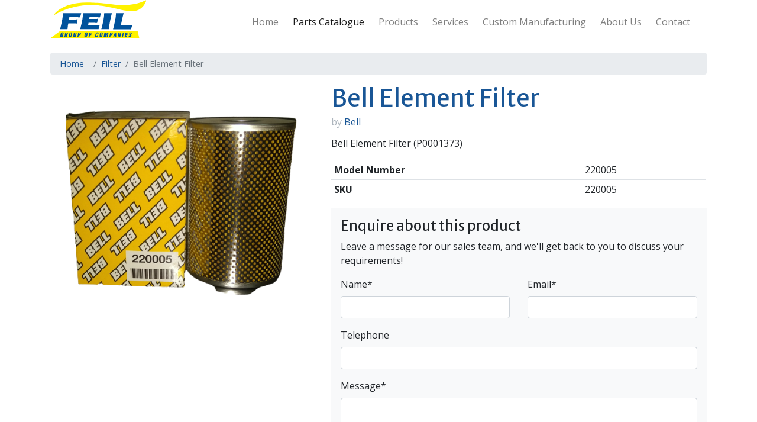

--- FILE ---
content_type: text/html; charset=utf-8
request_url: https://feil.biz/catalogue/bell-element-filter_599/
body_size: 4733
content:


<!doctype html>
<html lang="en" prefix="og: http://ogp.me/ns# product: http://ogp.me/ns/product#">
    <head>
        <title>Bell Element Filter | Farm Engineering Industries Ltd</title>

        <meta charset="utf-8">
        <meta name="viewport" content="width=device-width, minimum-scale=0.25, maximum-scale=1.6, initial-scale=1.0">
        <meta name="apple-mobile-web-app-capable" content="yes">
        <meta name="description" content="BELL ELEMENT FILTER">
        
        <link rel="icon" type="image/png" href="/static/img/favicon.png">
        

        
<link href="https://fonts.googleapis.com/css?family=Open+Sans:400,700|Merriweather+Sans&amp;subset=latin-ext" rel="stylesheet">


        
    
    
        <meta property="og:title" content="Bell Element Filter">
<meta property="og:type" content="product">
<meta property="og:url" content="https://feil.biz/catalogue/bell-element-filter_599/">
<meta property="og:image" content="https://feil.biz/media/products/2022/07/220005_-_AIR_FILTER-PhotoRoom.png">
<meta property="og:description" content="BELL ELEMENT FILTER">
<meta property="og:site_name" content="Farm Engineering Industries Ltd">

<meta property="product:sale_price:currency" content="KES">

<meta property="product:price:currency" content="KES">
<meta property="product:availability" content="in stock">

    


        
            <link type="text/css" href="/static/webpack_bundles/main-20e1f7795aa7902ad40b.css" rel="stylesheet" />
        

        
        
<link type="text/css" href="/static/webpack_bundles/product-69227de96874e533d05f.css" rel="stylesheet" />


        
    </head>

    <body id="default" class="">
        
        
<div class="page">
    
    <header class="page-header">
        
            

        

        
            

<div class="header-main">
    <div class="container">
        <div class="row">
            
    <div class="header-brand col-3">
        <h1>
            <a href="/">
                <img class="img-fluid header-logo" src="/static/img/logo.svg" alt="Farm Engineering Industries Ltd">
                <span class="sr-only">Farm Engineering Industries Ltd</span>
            </a>
        </h1>
    </div>
    <div class="col-8 d-lg-none navbar-light d-flex align-items-center">
        <button class="navbar-toggler ml-auto d-block" type="button" data-toggle="collapse" data-target="#navbar-menu" aria-controls="navbar-menu" aria-expanded="false" aria-label="Toggle navigation"><span class="navbar-toggler-icon"></span></button>
    </div>
    <div class="col-12 col-lg-9 d-flex">
        
<nav class="navbar navbar-expand-lg navbar-light ml-lg-auto">
    <div class="collapse navbar-collapse" id="navbar-menu">
        <button class="close float-right d-lg-none" type="button" data-toggle="collapse" data-target="#navbar-menu" aria-controls="navbarSupportedContent" aria-expanded="false" aria-label="Toggle navigation">
            &times;
        </button>
        <ul class="navbar-nav">
            <li class="nav-item "><a class="nav-link" href="/">Home</a></li>
            <li class="nav-item active"><a class="nav-link" href="/catalogue/">Parts Catalogue</a></li>
            
                <li class="nav-item dropdown ">
                    
                        <a class="dropdown-toggle nav-link" data-toggle="dropdown" href="/products/">Products</a>
                        <ul class="dropdown-menu">
                            <li class=""><a class="dropdown-item" href="/products/">Overview</a></li>
                            
                                <li class=""><a class="dropdown-item" href="/products/agricultural-machines/">Agricultural Machines</a></li>
                            
                                <li class=""><a class="dropdown-item" href="/products/construction-machines/">Construction Machines</a></li>
                            
                                <li class=""><a class="dropdown-item" href="/products/custom-fabrication/">Custom Fabrication</a></li>
                            
                        </ul>
                    
                </li>
            
                <li class="nav-item  ">
                    
                    <a class="nav-link" href="/services/">Services</a>
                    
                </li>
            
                <li class="nav-item  ">
                    
                    <a class="nav-link" href="/custom-manufacturing/">Custom Manufacturing</a>
                    
                </li>
            
                <li class="nav-item  ">
                    
                    <a class="nav-link" href="/about-us/">About Us</a>
                    
                </li>
            
            <li class="nav-item "><a class="nav-link" href="/contact/">Contact</a></li>
        </ul>
    </div>
</nav>

    </div>


            

            
        </div>
    </div>
</div>

        

        
            
        
    </header>
    

    <main class="page-main">
    
        <div class="container">
            

            
                
                    
    
    
        
    
    

                    
<nav class="page-breadcrumb page-breadcrumb-truncated" aria-label="breadcrumb">
    <ol class="breadcrumb">
        
            <li class="breadcrumb-item d-block d-md-none">
                &hellip;
            </li>
        
        
        <li class="breadcrumb-item d-none d-md-block"><a href="/">Home</a></li>
        
        <li class="breadcrumb-item"><a href="/catalogue/category/filter/">Filter</a></li>
        
        <li class="breadcrumb-item active">Bell Element Filter</li>
        
    </ol>
</nav>


<script id="breadcrumb_schema" type="application/ld+json">{"@context": "http://schema.org", "@type": "BreadcrumbList", "itemListElement": [{"@type": "ListItem", "position": 1, "item": {"@id": "https://feil.biz/", "url": "https://feil.biz/", "name": "Home"}}, {"@type": "ListItem", "position": 2, "item": {"@id": "https://feil.biz/catalogue/category/filter/", "url": "https://feil.biz/catalogue/category/filter/", "name": "Filter"}}, {"@type": "ListItem", "position": 3, "item": {"@id": "https://feil.biz/catalogue/bell-element-filter_599/", "url": "https://feil.biz/catalogue/bell-element-filter_599/", "name": "Bell Element Filter"}}]}</script>


                
            

            



<div id="messages">
    
</div>


            
                <div class="content-header">
                    <h1></h1>
                </div>
            

            <div class="content">
                
                <div id="content-inner">

    
    <article class="product-page">
        
<div class="row">
    <div class="col-md-5">
        
            
                
                    <section class="product-gallery">
                        



<div class="catalogue-gallery">
    <div class="catalogue-gallery-items">
    
        
        
            
                

<img class="img-fluid catalogue-gallery-image active" data-src-hires="/media/products/2022/07/220005_-_AIR_FILTER-PhotoRoom.png" 
     src="/media/cache/85/be/85bea6646d016eb7f235f17e1e9b9568.jpg"
     srcset="/media/cache/85/be/85bea6646d016eb7f235f17e1e9b9568.jpg 1x, /media/cache/85/be/85bea6646d016eb7f235f17e1e9b9568@2x.jpg 2x">

            

        
    
    </div>
    
</div>
<div class="drift-zoom-pane-container d-none"></div>



                    </section>
                
                
        
    </div>

    <div class="col-md-7">
        
        <section class="product-details">
            
                
                        <div class="product-title">
                            <h1>Bell Element Filter</h1>
                            
                            <p class="product-brand">
                                by <a href="/catalogue/manufacturer/bell/">Bell</a>
                            </p>
                            
                        </div>
                    
            

            
                
                    <div class="product-actions">
                        
                            
                            
                        

                        

                        
                    </div>
                    
                <p>Bell Element Filter (P0001373)</p>

                
                    
                    
                        
                            


<table class="table table-sm">
    
    
    <tr><th>Model Number</th><td>220005</td></tr>
    
    
    
        <tr>
            <th>SKU</th><td>220005</td>
        </tr>
    
</table>


                        
                    
                
                

                
                
<div id="product-enquiry" class="bg-light p-3">
    <h4>Enquire about this product</h4>
    <p>Leave a message for our sales team, and we'll get back to you to discuss your requirements!</p>
    <form action="/enquiry/599/" method="post" class="js-recaptcha">
        

<input type="hidden" name="csrfmiddlewaretoken" value="a88WFppWlnSH4PbjE7ixk1NZjJcXqQjU6HH03iN4kJr4oYvNRYuU2xJLHLMBhcMA"> <div  
    class="row" > <div  
    class="col-md-6" > <div id="div_id_name" class="form-group"> <label for="id_name" class=" requiredField">
                Name<span class="asteriskField">*</span> </label> <div class=""> <input type="text" name="name" class="textinput textInput form-control" required id="id_name"> </div> </div> </div>
<div  
    class="col-md-6" > <div id="div_id_email" class="form-group"> <label for="id_email" class=" requiredField">
                Email<span class="asteriskField">*</span> </label> <div class=""> <input type="email" name="email" maxlength="320" class="emailinput form-control" required id="id_email"> </div> </div> </div>

</div> <div id="div_id_telephone" class="form-group"> <label for="id_telephone" class="">
                Telephone
            </label> <div class=""> <input type="text" name="telephone" class="textinput textInput form-control" id="id_telephone"> </div> </div> <div id="div_id_message" class="form-group"> <label for="id_message" class=" requiredField">
                Message<span class="asteriskField">*</span> </label> <div class=""> <textarea name="message" cols="40" rows="3" class="textarea form-control" required id="id_message">
</textarea> </div> </div> <input type="hidden" name="recaptcha_token" id="id_recaptcha_token">

<input type="submit"
    name="Submit"
    value="Send message"
    
        class="btn btn-primary btn btn-lg btn-primary"
        id="submit-id-submit"
    
    
    />

    </form>
</div>

            
        </section>
        
    </div>
</div>


        <div class="product-subsidiary-content">
        

        
            
        

        
        
        

        
        <section class="product-recommended">
        
            
        
        </section>
        

        
        <section class="product-related">
        
            
                
<h3 class="subheading"><span class="subheading-text">You may also like</span></h3>

                

<div class="product-list row">

    <div class="product-item d-flex col-6 col-sm-4 col-xl-2">


    <div class="card product-card">
        
        
        

        <a href="/catalogue/bell-filter-element_788/">
            <div class="product-card-img-container">
            
                

<img alt="Bell Filter Element" class="img-fluid card-img-top product-card-img" loading="lazy" 
     src="/media/cache/66/b7/66b70739689b3bf6f7aece06273edf9c.jpg"
     srcset="/media/cache/66/b7/66b70739689b3bf6f7aece06273edf9c.jpg 1x, /media/cache/66/b7/66b70739689b3bf6f7aece06273edf9c@2x.jpg 2x">

            
            </div>

            <div class="card-body product-card-body">
                
                    <h5 class="card-title product-card-name">Bell Filter Element</h5>
                

                
            </div>
        </a>
        

        
        
        

        
    </div>

</div>

    <div class="product-item d-flex col-6 col-sm-4 col-xl-2">


    <div class="card product-card">
        
        
        

        <a href="/catalogue/bell-element-filter-fuel-re529643_660/">
            <div class="product-card-img-container">
            
                

<img alt="Bell Element  Filter Fuel (Re529643 )" class="img-fluid card-img-top product-card-img" loading="lazy" 
     src="/media/cache/fd/c5/fdc514bdff6064cae5be967d9408a04d.jpg"
     srcset="/media/cache/fd/c5/fdc514bdff6064cae5be967d9408a04d.jpg 1x, /media/cache/fd/c5/fdc514bdff6064cae5be967d9408a04d@2x.jpg 2x">

            
            </div>

            <div class="card-body product-card-body">
                
                    <h5 class="card-title product-card-name">Bell Element Filter Fuel (Re529643 )</h5>
                

                
            </div>
        </a>
        

        
        
        

        
    </div>

</div>

    <div class="product-item d-flex col-6 col-sm-4 col-xl-2">


    <div class="card product-card">
        
        
        

        <a href="/catalogue/element-line-filter_1023/">
            <div class="product-card-img-container">
            
                

<img alt="Element Line Filter" class="img-fluid card-img-top product-card-img" loading="lazy" 
     src="/media/cache/8d/24/8d24d7b3b4659442378ef33849c89123.jpg"
     srcset="/media/cache/8d/24/8d24d7b3b4659442378ef33849c89123.jpg 1x, /media/cache/8d/24/8d24d7b3b4659442378ef33849c89123@2x.jpg 2x">

            
            </div>

            <div class="card-body product-card-body">
                
                    <h5 class="card-title product-card-name">Element Line Filter</h5>
                

                
            </div>
        </a>
        

        
        
        

        
    </div>

</div>

    <div class="product-item d-flex col-6 col-sm-4 col-xl-2">


    <div class="card product-card">
        
        
        

        <a href="/catalogue/hyundai-element-fuel-filter_1058/">
            <div class="product-card-img-container">
            
                

<img alt="Hyundai Element-Fuel Filter" class="img-fluid card-img-top product-card-img" loading="lazy" 
     src="/media/cache/b2/0b/b20bf7dad5c1f8958981f837a5d6dd65.jpg"
     srcset="/media/cache/b2/0b/b20bf7dad5c1f8958981f837a5d6dd65.jpg 1x, /media/cache/b2/0b/b20bf7dad5c1f8958981f837a5d6dd65@2x.jpg 2x">

            
            </div>

            <div class="card-body product-card-body">
                
                    <h5 class="card-title product-card-name">Hyundai Element-Fuel Filter</h5>
                

                
            </div>
        </a>
        

        
        
        

        
    </div>

</div>

    <div class="product-item d-flex col-6 col-sm-4 col-xl-2">


    <div class="card product-card">
        
        
        

        <a href="/catalogue/hyundai-element-air-filter_996/">
            <div class="product-card-img-container">
            
                

<img alt="Hyundai Element Air Filter" class="img-fluid card-img-top product-card-img" loading="lazy" 
     src="/media/cache/0c/27/0c271046eeb97dfe479d172f5c8f0dfc.jpg"
     srcset="/media/cache/0c/27/0c271046eeb97dfe479d172f5c8f0dfc.jpg 1x, /media/cache/0c/27/0c271046eeb97dfe479d172f5c8f0dfc@2x.jpg 2x">

            
            </div>

            <div class="card-body product-card-body">
                
                    <h5 class="card-title product-card-name">Hyundai Element Air Filter</h5>
                

                
            </div>
        </a>
        

        
        
        

        
    </div>

</div>

    <div class="product-item d-flex col-6 col-sm-4 col-xl-2">


    <div class="card product-card">
        
        
        

        <a href="/catalogue/hyundai-element-line-filter_955/">
            <div class="product-card-img-container">
            
                

<img alt="Hyundai Element Line Filter" class="img-fluid card-img-top product-card-img" loading="lazy" 
     src="/media/cache/ba/ae/baae3b0c42806e94f6a4dc47ad8286ab.jpg"
     srcset="/media/cache/ba/ae/baae3b0c42806e94f6a4dc47ad8286ab.jpg 1x, /media/cache/ba/ae/baae3b0c42806e94f6a4dc47ad8286ab@2x.jpg 2x">

            
            </div>

            <div class="card-body product-card-body">
                
                    <h5 class="card-title product-card-name">Hyundai Element Line Filter</h5>
                

                
            </div>
        </a>
        

        
        
        

        
    </div>

</div>

</div>

            
        </section>
        

        
        <section class="product-viewed">
            


    


        </section>
        
        </div><!-- product-subsidiary-content -->
    </article>
</div>
            </div>
        </div>
    
    </main>

    
    <footer class="page-footer">
        

<div class="container">
    <div class="row">
        <div class="col-lg-4">
            <section class="page-footer-section mb-4">
                <img src="/static/img/logo.svg" alt="" class="img-fluid">
            </section>
        </div>
        <div class="col-lg-4">
            <section class="page-footer-section mb-4">
            <h3>Quick Links</h3>
            
<ul class="link-menu link-menu-footer">

    <li><a href="/products/">Products</a>
</li>

    <li><a href="/services/">Services</a>
</li>

    <li><a href="/custom-manufacturing/">Custom Manufacturing</a>
</li>

</ul>

            </section>
        </div>
        <div class="col-lg-4">
            <section class="page-footer-section mb-4">
            <h3>Social media</h3>
            
<ul class="page-social">
<li class="page-social__item facebook"><a href="https://www.facebook.com/FeilAfrica/" target="_blank">
<svg class="icon icon-facebook" role="presentation">
  <use href="/static/regulus_oscar/svg/icons.svg#facebook"></use>
</svg>
</a></li>
<li class="page-social__item twitter"><a href="https://twitter.com/FeilAfrica" target="_blank">
<svg class="icon icon-twitter" role="presentation">
  <use href="/static/regulus_oscar/svg/icons.svg#twitter"></use>
</svg>
</a></li>
<li class="page-social__item linkedin"><a href="https://ke.linkedin.com/in/feilafrica" target="_blank">
<svg class="icon icon-linkedin" role="presentation">
  <use href="/static/regulus_oscar/svg/icons.svg#linkedin"></use>
</svg>
</a></li>
<li class="page-social__item instagram"><a href="https://www.instagram.com/farmengineering/" target="_blank">
<svg class="icon icon-instagram" role="presentation">
  <use href="/static/regulus_oscar/svg/icons.svg#instagram"></use>
</svg>
</a></li>

</ul>

            </section>
        </div>
    </div>

    
    <p class="page-footer-copyright">© 2026 Farm Engineering Industries Ltd</p>
    
</div>


    </footer>
    
</div>


        <div id="toast-container"></div>

        <script id="page_info" type="application/json">{"sentry_dsn": null, "needs_reload": null, "recaptcha_site_key": "6LdYKSkaAAAAAMGRLMZPlN77XaGMK_h3Z99uHbF7", "google_analytics_data": {"id": "G-KNJ6L2WJZM", "user_id": null}, "facebook_pixel_data": null}</script>

        
            
            
                
                    <script id="ga-events" type="application/json">[{"name": "view_item", "data": {"currency": "KES", "items": [{"id": 599, "name": "Bell Element Filter", "brand": "Bell", "category": "Filter", "price": "0.00", "quantity": 1, "list_name": ""}]}}]</script>

                
                
            
        

        
        
            <script src="/static/jquery.min.js"></script>
            <script type="text/javascript" src="/static/webpack_bundles/main-ceba7a3755fc5d959a2a.js" ></script>
        

        
            
        

        
        
    

    <script type="text/javascript" src="/static/webpack_bundles/product-c3fcbbd1cd862f54b746.js" ></script>

    
        

<script id="product_schema" type="application/ld+json">{"@context": "https://schema.org", "@type": "Product", "name": "Bell Element Filter", "itemCondition": "https://schema.org/NewCondition", "description": "BELL ELEMENT FILTER", "image": "https://feil.biz/media/products/2022/07/220005_-_AIR_FILTER-PhotoRoom.png", "brand": "Bell", "mpn": "220005", "sku": "220005", "offers": {"@type": "Offer", "price": "0.00", "priceCurrency": "KES", "url": "https://feil.biz/catalogue/bell-element-filter_599/", "availability": "http://schema.org/InStock"}}</script>

    

    



    </body>
</html>


--- FILE ---
content_type: application/javascript
request_url: https://feil.biz/static/webpack_bundles/main-ceba7a3755fc5d959a2a.js
body_size: 67037
content:
!function(t){var e={};function n(i){if(e[i])return e[i].exports;var r=e[i]={i:i,l:!1,exports:{}};return t[i].call(r.exports,r,r.exports,n),r.l=!0,r.exports}n.m=t,n.c=e,n.d=function(t,e,i){n.o(t,e)||Object.defineProperty(t,e,{enumerable:!0,get:i})},n.r=function(t){"undefined"!=typeof Symbol&&Symbol.toStringTag&&Object.defineProperty(t,Symbol.toStringTag,{value:"Module"}),Object.defineProperty(t,"__esModule",{value:!0})},n.t=function(t,e){if(1&e&&(t=n(t)),8&e)return t;if(4&e&&"object"==typeof t&&t&&t.__esModule)return t;var i=Object.create(null);if(n.r(i),Object.defineProperty(i,"default",{enumerable:!0,value:t}),2&e&&"string"!=typeof t)for(var r in t)n.d(i,r,function(e){return t[e]}.bind(null,r));return i},n.n=function(t){var e=t&&t.__esModule?function(){return t.default}:function(){return t};return n.d(e,"a",e),e},n.o=function(t,e){return Object.prototype.hasOwnProperty.call(t,e)},n.p="",n(n.s=44)}([function(t,e,n){"use strict";n.d(e,"b",(function(){return r})),n.d(e,"a",(function(){return o})),n.d(e,"d",(function(){return s})),n.d(e,"f",(function(){return a})),n.d(e,"c",(function(){return u})),n.d(e,"e",(function(){return c}));
/*! *****************************************************************************
Copyright (c) Microsoft Corporation.

Permission to use, copy, modify, and/or distribute this software for any
purpose with or without fee is hereby granted.

THE SOFTWARE IS PROVIDED "AS IS" AND THE AUTHOR DISCLAIMS ALL WARRANTIES WITH
REGARD TO THIS SOFTWARE INCLUDING ALL IMPLIED WARRANTIES OF MERCHANTABILITY
AND FITNESS. IN NO EVENT SHALL THE AUTHOR BE LIABLE FOR ANY SPECIAL, DIRECT,
INDIRECT, OR CONSEQUENTIAL DAMAGES OR ANY DAMAGES WHATSOEVER RESULTING FROM
LOSS OF USE, DATA OR PROFITS, WHETHER IN AN ACTION OF CONTRACT, NEGLIGENCE OR
OTHER TORTIOUS ACTION, ARISING OUT OF OR IN CONNECTION WITH THE USE OR
PERFORMANCE OF THIS SOFTWARE.
***************************************************************************** */
var i=function(t,e){return(i=Object.setPrototypeOf||{__proto__:[]}instanceof Array&&function(t,e){t.__proto__=e}||function(t,e){for(var n in e)e.hasOwnProperty(n)&&(t[n]=e[n])})(t,e)};function r(t,e){function n(){this.constructor=t}i(t,e),t.prototype=null===e?Object.create(e):(n.prototype=e.prototype,new n)}var o=function(){return(o=Object.assign||function(t){for(var e,n=1,i=arguments.length;n<i;n++)for(var r in e=arguments[n])Object.prototype.hasOwnProperty.call(e,r)&&(t[r]=e[r]);return t}).apply(this,arguments)};function s(t,e){var n={};for(var i in t)Object.prototype.hasOwnProperty.call(t,i)&&e.indexOf(i)<0&&(n[i]=t[i]);if(null!=t&&"function"==typeof Object.getOwnPropertySymbols){var r=0;for(i=Object.getOwnPropertySymbols(t);r<i.length;r++)e.indexOf(i[r])<0&&Object.prototype.propertyIsEnumerable.call(t,i[r])&&(n[i[r]]=t[i[r]])}return n}function a(t){var e="function"==typeof Symbol&&Symbol.iterator,n=e&&t[e],i=0;if(n)return n.call(t);if(t&&"number"==typeof t.length)return{next:function(){return t&&i>=t.length&&(t=void 0),{value:t&&t[i++],done:!t}}};throw new TypeError(e?"Object is not iterable.":"Symbol.iterator is not defined.")}function u(t,e){var n="function"==typeof Symbol&&t[Symbol.iterator];if(!n)return t;var i,r,o=n.call(t),s=[];try{for(;(void 0===e||e-- >0)&&!(i=o.next()).done;)s.push(i.value)}catch(t){r={error:t}}finally{try{i&&!i.done&&(n=o.return)&&n.call(o)}finally{if(r)throw r.error}}return s}function c(){for(var t=[],e=0;e<arguments.length;e++)t=t.concat(u(arguments[e]));return t}},function(t,e){t.exports=jQuery},function(t,e,n){var i,r,o,s;function a(t){return(a="function"==typeof Symbol&&"symbol"==typeof Symbol.iterator?function(t){return typeof t}:function(t){return t&&"function"==typeof Symbol&&t.constructor===Symbol&&t!==Symbol.prototype?"symbol":typeof t})(t)}
/*!
  * Bootstrap util.js v4.6.0 (https://getbootstrap.com/)
  * Copyright 2011-2021 The Bootstrap Authors (https://github.com/twbs/bootstrap/graphs/contributors)
  * Licensed under MIT (https://github.com/twbs/bootstrap/blob/main/LICENSE)
  */s=function(t){"use strict";function e(t){return t&&"object"===a(t)&&"default"in t?t:{default:t}}var n=e(t);function i(t){var e=this,i=!1;return n.default(this).one(r.TRANSITION_END,(function(){i=!0})),setTimeout((function(){i||r.triggerTransitionEnd(e)}),t),this}var r={TRANSITION_END:"bsTransitionEnd",getUID:function(t){do{t+=~~(1e6*Math.random())}while(document.getElementById(t));return t},getSelectorFromElement:function(t){var e=t.getAttribute("data-target");if(!e||"#"===e){var n=t.getAttribute("href");e=n&&"#"!==n?n.trim():""}try{return document.querySelector(e)?e:null}catch(t){return null}},getTransitionDurationFromElement:function(t){if(!t)return 0;var e=n.default(t).css("transition-duration"),i=n.default(t).css("transition-delay"),r=parseFloat(e),o=parseFloat(i);return r||o?(e=e.split(",")[0],i=i.split(",")[0],1e3*(parseFloat(e)+parseFloat(i))):0},reflow:function(t){return t.offsetHeight},triggerTransitionEnd:function(t){n.default(t).trigger("transitionend")},supportsTransitionEnd:function(){return Boolean("transitionend")},isElement:function(t){return(t[0]||t).nodeType},typeCheckConfig:function(t,e,n){for(var i in n)if(Object.prototype.hasOwnProperty.call(n,i)){var o=n[i],s=e[i],a=s&&r.isElement(s)?"element":null==(u=s)?""+u:{}.toString.call(u).match(/\s([a-z]+)/i)[1].toLowerCase();if(!new RegExp(o).test(a))throw new Error(t.toUpperCase()+': Option "'+i+'" provided type "'+a+'" but expected type "'+o+'".')}var u},findShadowRoot:function(t){if(!document.documentElement.attachShadow)return null;if("function"==typeof t.getRootNode){var e=t.getRootNode();return e instanceof ShadowRoot?e:null}return t instanceof ShadowRoot?t:t.parentNode?r.findShadowRoot(t.parentNode):null},jQueryDetection:function(){if(void 0===n.default)throw new TypeError("Bootstrap's JavaScript requires jQuery. jQuery must be included before Bootstrap's JavaScript.");var t=n.default.fn.jquery.split(" ")[0].split(".");if(t[0]<2&&t[1]<9||1===t[0]&&9===t[1]&&t[2]<1||t[0]>=4)throw new Error("Bootstrap's JavaScript requires at least jQuery v1.9.1 but less than v4.0.0")}};return r.jQueryDetection(),n.default.fn.emulateTransitionEnd=i,n.default.event.special[r.TRANSITION_END]={bindType:"transitionend",delegateType:"transitionend",handle:function(t){if(n.default(t.target).is(this))return t.handleObj.handler.apply(this,arguments)}},r},"object"===a(e)&&void 0!==t?t.exports=s(n(1)):(r=[n(1)],void 0===(o="function"==typeof(i=s)?i.apply(e,r):i)||(t.exports=o))},,function(t,e,n){"use strict";function i(t){return(i="function"==typeof Symbol&&"symbol"==typeof Symbol.iterator?function(t){return typeof t}:function(t){return t&&"function"==typeof Symbol&&t.constructor===Symbol&&t!==Symbol.prototype?"symbol":typeof t})(t)}function r(t){switch(Object.prototype.toString.call(t)){case"[object Error]":case"[object Exception]":case"[object DOMException]":return!0;default:return g(t,Error)}}function o(t){return"[object ErrorEvent]"===Object.prototype.toString.call(t)}function s(t){return"[object DOMError]"===Object.prototype.toString.call(t)}function a(t){return"[object DOMException]"===Object.prototype.toString.call(t)}function u(t){return"[object String]"===Object.prototype.toString.call(t)}function c(t){return null===t||"object"!==i(t)&&"function"!=typeof t}function l(t){return"[object Object]"===Object.prototype.toString.call(t)}function f(t){return"undefined"!=typeof Event&&g(t,Event)}function d(t){return"undefined"!=typeof Element&&g(t,Element)}function h(t){return"[object RegExp]"===Object.prototype.toString.call(t)}function p(t){return Boolean(t&&t.then&&"function"==typeof t.then)}function m(t){return l(t)&&"nativeEvent"in t&&"preventDefault"in t&&"stopPropagation"in t}function g(t,e){try{return t instanceof e}catch(t){return!1}}n.d(e,"d",(function(){return r})),n.d(e,"e",(function(){return o})),n.d(e,"a",(function(){return s})),n.d(e,"b",(function(){return a})),n.d(e,"k",(function(){return u})),n.d(e,"i",(function(){return c})),n.d(e,"h",(function(){return l})),n.d(e,"f",(function(){return f})),n.d(e,"c",(function(){return d})),n.d(e,"j",(function(){return h})),n.d(e,"m",(function(){return p})),n.d(e,"l",(function(){return m})),n.d(e,"g",(function(){return g}))},function(t,e,n){"use strict";(function(t){n.d(e,"e",(function(){return o})),n.d(e,"i",(function(){return s})),n.d(e,"h",(function(){return a})),n.d(e,"d",(function(){return u})),n.d(e,"c",(function(){return c})),n.d(e,"b",(function(){return l})),n.d(e,"a",(function(){return f})),n.d(e,"f",(function(){return d})),n.d(e,"g",(function(){return h}));var i=n(15),r=(n(11),{});function o(){return Object(i.b)()?t:"undefined"!=typeof window?window:"undefined"!=typeof self?self:r}function s(){var t=o(),e=t.crypto||t.msCrypto;if(void 0!==e&&e.getRandomValues){var n=new Uint16Array(8);e.getRandomValues(n),n[3]=4095&n[3]|16384,n[4]=16383&n[4]|32768;var i=function(t){for(var e=t.toString(16);e.length<4;)e="0"+e;return e};return i(n[0])+i(n[1])+i(n[2])+i(n[3])+i(n[4])+i(n[5])+i(n[6])+i(n[7])}return"xxxxxxxxxxxx4xxxyxxxxxxxxxxxxxxx".replace(/[xy]/g,(function(t){var e=16*Math.random()|0;return("x"===t?e:3&e|8).toString(16)}))}function a(t){if(!t)return{};var e=t.match(/^(([^:/?#]+):)?(\/\/([^/?#]*))?([^?#]*)(\?([^#]*))?(#(.*))?$/);if(!e)return{};var n=e[6]||"",i=e[8]||"";return{host:e[4],path:e[5],protocol:e[2],relative:e[5]+n+i}}function u(t){if(t.message)return t.message;if(t.exception&&t.exception.values&&t.exception.values[0]){var e=t.exception.values[0];return e.type&&e.value?e.type+": "+e.value:e.type||e.value||t.event_id||"<unknown>"}return t.event_id||"<unknown>"}function c(t){var e=o();if(!("console"in e))return t();var n=e.console,i={};["debug","info","warn","error","log","assert"].forEach((function(t){t in e.console&&n[t].__sentry_original__&&(i[t]=n[t],n[t]=n[t].__sentry_original__)}));var r=t();return Object.keys(i).forEach((function(t){n[t]=i[t]})),r}function l(t,e,n){t.exception=t.exception||{},t.exception.values=t.exception.values||[],t.exception.values[0]=t.exception.values[0]||{},t.exception.values[0].value=t.exception.values[0].value||e||"",t.exception.values[0].type=t.exception.values[0].type||n||"Error"}function f(t,e){void 0===e&&(e={});try{t.exception.values[0].mechanism=t.exception.values[0].mechanism||{},Object.keys(e).forEach((function(n){t.exception.values[0].mechanism[n]=e[n]}))}catch(t){}}function d(){try{return document.location.href}catch(t){return""}}function h(t,e){if(!e)return 6e4;var n=parseInt(""+e,10);if(!isNaN(n))return 1e3*n;var i=Date.parse(""+e);return isNaN(i)?6e4:i-t}}).call(this,n(19))},,function(t,e,n){"use strict";n.d(e,"b",(function(){return i})),n.d(e,"a",(function(){return r}));n(13),n(14);var i=function(t){var e=$(t.basket_compact_html).html();$(".basket-compact").html(e),0==t.basket.num_items?$(".header-basket-quantity").empty():$(".header-basket-quantity").html(t.basket.num_items)},r=function(){$("#basket_formset").length>0&&window.location.reload()};$((function(){var t=function(t,e,n){var i=['<div id="message-modal" class="modal fade">','<div class="modal-dialog" role="document">','<div class="modal-content">','<div class="modal-header alert alert-'.concat(t,'">'),'<h4 class="modal-title">'.concat(e,"</h4>"),"</div>",'<div class="modal-body">',"".concat(n),'<button type="button" onClick="window.location.reload()" class="btn btn-warning">Reload</button>',"</div>","</div>","</div>","</div>"];$(i.join("")).modal({backdrop:"static"})},e=function(e,n,i){t("danger","Something went wrong.","<p>There was an error modifying your cart. Please reload the page and try again.</p>\n             <p>If the problem persists, please check that cookies are enabled in your web browser.</p>")};$(".js-basket-add-form").on("submit",(function(n){n.preventDefault();var r=$(this),o=r.find(":submit"),s=o.text(),a=o.attr("class");function u(){o.html(s),o.attr("disabled",!1),o.attr("class",a)}var c=r.data("api-action"),l=function(t){var e=jQuery(t).serializeArray(),n={};return jQuery.each(e,(function(){n[this.name]=this.value})),n}(r),f=[];return r.find("[data-option]").each((function(t){var e=$(this),n=e.data("option"),i=e.val();!isNaN(n)&&i&&f.push({option:n,value:i})})),l.options=f,$.ajax({url:c,type:"POST",data:JSON.stringify(l),dataType:"json",contentType:"application/json; charset=utf-8",success:function(e,n,r){if(e.basket_is_invalid)t("warning","Problem adding products to basket.","<p>The product".concat(e.product_quantity>1?"s":""," could not be added to the basket: ").concat(e.reason,"</p>"));else{u(),i(e);var o={type:"basket_modified",data:e};if($(document).trigger("broadcast",{event:o}),e.cart_modal_html)$(e.cart_modal_html).modal();else if(e.toast_html){var s=$(e.toast_html);$("#toast-container").append(s),s.toast({delay:5e3}),s.toast("show")}$(document).trigger("basket_add_form_submitted",{ga_events:e.ga_events,fbp_events:e.fbp_events})}},error:function(t,n,i){u(),e()}}),!1})),$(".basket-compact").on("click",".basket-line-remove button",(function(t){t.preventDefault(),t.stopPropagation();var n=$(this),o=n.data("api-url"),s=n.data("line"),a=$(t.delegateTarget);$.post(o,{line:s,csrfmiddlewaretoken:a.data("csrf-token")}).done((function(t,e,n){i(t);var o={type:"basket_modified",data:t};$(document).trigger("broadcast",{event:o}),$(document).trigger("compact_basket_line_removed",{ga_events:t.ga_events}),r()})).fail(e)})),$(document).on("basket_modified",(function(t,e){i(e)}))}))},function(t,e,n){"use strict";var i=n(7),r=function(t,e){return t.messages={addMessage:function(t,n){var i='<div class="alert fade show alert-'+t+'"><a href="#" class="close" data-dismiss="alert">&times;</a>'+n+"</div>";e("#messages").append(e(i))},debug:function(e){t.messages.addMessage("debug",e)},info:function(e){t.messages.addMessage("info",e)},success:function(e){t.messages.addMessage("success",e)},warning:function(e){t.messages.addMessage("warning",e)},error:function(e){t.messages.addMessage("danger",e)},clear:function(){e("#messages").html("")},scrollTo:function(){e("html").animate({scrollTop:e("#messages").offset().top})}},t.notifications={init:function(){e('a[data-behaviours~="archive"]').click((function(){t.notifications.checkAndSubmit(e(this),"archive")})),e('a[data-behaviours~="delete"]').click((function(){t.notifications.checkAndSubmit(e(this),"delete")}))},checkAndSubmit:function(t,e){return t.closest("tr").find("input").attr("checked","checked"),t.closest("form").find('button[value="'+e+'"]').click(),!1}},t.forms={init:function(){e('form[data-behaviours~="lock"]').submit(t.forms.submitIfNotLocked)},submitIfNotLocked:function(t){var n=e(this);if(n.data("locked"))return!1;n.data("locked",!0)}},t.basket={is_form_being_submitted:!1,init:function(n){void 0===n&&(n={basketURL:document.URL}),t.basket.url=n.basketURL||document.URL;var r=e(".basket");r.on("click",'#basket_formset a[data-behaviours~="remove"]',(function(n){t.basket.checkAndSubmit(e(this),"form","DELETE"),n.preventDefault()})),r.on("click",'#basket_formset a[data-behaviours~="save"]',(function(n){t.basket.checkAndSubmit(e(this),"form","save_for_later"),n.preventDefault()})),r.on("click",'#saved_basket_formset a[data-behaviours~="move"]',(function(n){t.basket.checkAndSubmit(e(this),"saved","move_to_basket")})),r.on("click",'#saved_basket_formset a[data-behaviours~="remove"]',(function(n){t.basket.checkAndSubmit(e(this),"saved","DELETE"),n.preventDefault()})),r.on("submit","#basket_formset",t.basket.submitBasketForm),r.on("click","#email_quote_form_link a",(function(e){t.basket.showEmailQuoteForm(),e.preventDefault()})),r.on("click","#email_quote_form_cancel",(function(e){t.basket.hideEmailQuoteForm(),e.preventDefault()})),"#email-quote"==window.location.hash&&t.basket.showEmailQuoteForm(),e(document).on("basket_modified",(function(t){Object(i.a)()}))},submitBasketForm:function(n){e("#messages").html("");var i=e("#basket_formset").serializeArray();e.post(t.basket.url,i,t.basket.submitFormSuccess,"json"),n&&n.preventDefault()},submitFormSuccess:function(n){var r=e(n.content_html).html();e(".basket").html(r),Object(i.b)(n);var o={type:"basket_modified",data:n};for(var s in e(document).trigger("broadcast",{event:o}),t.messages.clear(),n.messages)for(var a=0;a<n.messages[s].length;a++)t.messages[s](n.messages[s][a]);t.basket.is_form_being_submitted=!1,e(document).trigger("basket_formset_changed",{ga_events:n.ga_events})},showEmailQuoteForm:function(){e("#email_quote_form_container").show(),e("#email_quote_form_link").hide(),e("#id_email").focus()},hideEmailQuoteForm:function(){e("#email_quote_form_container").hide(),e("#email_quote_form_link").show()},checkAndSubmit:function(n,i,r){if(!t.basket.is_form_being_submitted){var o=n.attr("data-id");e("#id_"+i+"-"+o+"-"+r).attr("checked","checked"),n.closest("form").submit(),t.basket.is_form_being_submitted=!0}}},t.init=function(){t.forms.init()},t}(r||{},jQuery);e.a=r},function(t,e,n){"use strict";(function(t){n.d(e,"c",(function(){return l})),n.d(e,"f",(function(){return f})),n.d(e,"e",(function(){return p})),n.d(e,"d",(function(){return v})),n.d(e,"b",(function(){return _})),n.d(e,"a",(function(){return b}));var i=n(0),r=n(20),o=n(4),s=n(24),a=n(18),u=n(11);function c(t){return(c="function"==typeof Symbol&&"symbol"==typeof Symbol.iterator?function(t){return typeof t}:function(t){return t&&"function"==typeof Symbol&&t.constructor===Symbol&&t!==Symbol.prototype?"symbol":typeof t})(t)}function l(t,e,n){if(e in t){var i=t[e],r=n(i);if("function"==typeof r)try{r.prototype=r.prototype||{},Object.defineProperties(r,{__sentry_original__:{enumerable:!1,value:i}})}catch(t){}t[e]=r}}function f(t){return Object.keys(t).map((function(e){return encodeURIComponent(e)+"="+encodeURIComponent(t[e])})).join("&")}function d(t){if(Object(o.d)(t)){var e=t,n={message:e.message,name:e.name,stack:e.stack};for(var i in e)Object.prototype.hasOwnProperty.call(e,i)&&(n[i]=e[i]);return n}if(Object(o.f)(t)){var s=t,a={};a.type=s.type;try{a.target=Object(o.c)(s.target)?Object(r.a)(s.target):Object.prototype.toString.call(s.target)}catch(t){a.target="<unknown>"}try{a.currentTarget=Object(o.c)(s.currentTarget)?Object(r.a)(s.currentTarget):Object.prototype.toString.call(s.currentTarget)}catch(t){a.currentTarget="<unknown>"}for(var u in"undefined"!=typeof CustomEvent&&Object(o.g)(t,CustomEvent)&&(a.detail=s.detail),s)Object.prototype.hasOwnProperty.call(s,u)&&(a[u]=s[u]);return a}return t}function h(t){return function(t){return~-encodeURI(t).split(/%..|./).length}(JSON.stringify(t))}function p(t,e,n){void 0===e&&(e=3),void 0===n&&(n=102400);var i=v(t,e);return h(i)>n?p(t,e-1,n):i}function m(e,n){return"domain"===n&&e&&"object"===c(e)&&e._events?"[Domain]":"domainEmitter"===n?"[DomainEmitter]":void 0!==t&&e===t?"[Global]":"undefined"!=typeof window&&e===window?"[Window]":"undefined"!=typeof document&&e===document?"[Document]":Object(o.l)(e)?"[SyntheticEvent]":"number"==typeof e&&e!=e?"[NaN]":void 0===e?"[undefined]":"function"==typeof e?"[Function: "+Object(a.a)(e)+"]":"symbol"===c(e)?"["+String(e)+"]":"bigint"==typeof e?"[BigInt: "+String(e)+"]":e}function g(t,e,n,i){if(void 0===n&&(n=1/0),void 0===i&&(i=new s.a),0===n)return function(t){var e=Object.prototype.toString.call(t);if("string"==typeof t)return t;if("[object Object]"===e)return"[Object]";if("[object Array]"===e)return"[Array]";var n=m(t);return Object(o.i)(n)?n:e}(e);if(null!=e&&"function"==typeof e.toJSON)return e.toJSON();var r=m(e,t);if(Object(o.i)(r))return r;var a=d(e),u=Array.isArray(e)?[]:{};if(i.memoize(e))return"[Circular ~]";for(var c in a)Object.prototype.hasOwnProperty.call(a,c)&&(u[c]=g(c,a[c],n-1,i));return i.unmemoize(e),u}function v(t,e){try{return JSON.parse(JSON.stringify(t,(function(t,n){return g(t,n,e)})))}catch(t){return"**non-serializable**"}}function _(t,e){void 0===e&&(e=40);var n=Object.keys(d(t));if(n.sort(),!n.length)return"[object has no keys]";if(n[0].length>=e)return Object(u.d)(n[0],e);for(var i=n.length;i>0;i--){var r=n.slice(0,i).join(", ");if(!(r.length>e))return i===n.length?r:Object(u.d)(r,e)}return""}function b(t){var e,n;if(Object(o.h)(t)){var r=t,s={};try{for(var a=Object(i.f)(Object.keys(r)),u=a.next();!u.done;u=a.next()){var c=u.value;void 0!==r[c]&&(s[c]=b(r[c]))}}catch(t){e={error:t}}finally{try{u&&!u.done&&(n=a.return)&&n.call(a)}finally{if(e)throw e.error}}return s}return Array.isArray(t)?t.map(b):t}}).call(this,n(19))},,function(t,e,n){"use strict";n.d(e,"d",(function(){return r})),n.d(e,"c",(function(){return o})),n.d(e,"b",(function(){return s})),n.d(e,"a",(function(){return a}));var i=n(4);function r(t,e){return void 0===e&&(e=0),"string"!=typeof t||0===e||t.length<=e?t:t.substr(0,e)+"..."}function o(t,e){var n=t,i=n.length;if(i<=150)return n;e>i&&(e=i);var r=Math.max(e-60,0);r<5&&(r=0);var o=Math.min(r+140,i);return o>i-5&&(o=i),o===i&&(r=Math.max(o-140,0)),n=n.slice(r,o),r>0&&(n="'{snip} "+n),o<i&&(n+=" {snip}"),n}function s(t,e){if(!Array.isArray(t))return"";for(var n=[],i=0;i<t.length;i++){var r=t[i];try{n.push(String(r))}catch(t){n.push("[value cannot be serialized]")}}return n.join(e)}function a(t,e){return!!Object(i.k)(t)&&(Object(i.j)(e)?e.test(t):"string"==typeof e&&-1!==t.indexOf(e))}},,function(t,e,n){var i,r,o,s;function a(t){return(a="function"==typeof Symbol&&"symbol"==typeof Symbol.iterator?function(t){return typeof t}:function(t){return t&&"function"==typeof Symbol&&t.constructor===Symbol&&t!==Symbol.prototype?"symbol":typeof t})(t)}
/*!
  * Bootstrap modal.js v4.6.0 (https://getbootstrap.com/)
  * Copyright 2011-2021 The Bootstrap Authors (https://github.com/twbs/bootstrap/graphs/contributors)
  * Licensed under MIT (https://github.com/twbs/bootstrap/blob/main/LICENSE)
  */s=function(t,e){"use strict";function n(t){return t&&"object"===a(t)&&"default"in t?t:{default:t}}var i=n(t),r=n(e);function o(t,e){for(var n=0;n<e.length;n++){var i=e[n];i.enumerable=i.enumerable||!1,i.configurable=!0,"value"in i&&(i.writable=!0),Object.defineProperty(t,i.key,i)}}function s(){return(s=Object.assign||function(t){for(var e=1;e<arguments.length;e++){var n=arguments[e];for(var i in n)Object.prototype.hasOwnProperty.call(n,i)&&(t[i]=n[i])}return t}).apply(this,arguments)}var u="modal",c=".bs.modal",l=i.default.fn[u],f={backdrop:!0,keyboard:!0,focus:!0,show:!0},d={backdrop:"(boolean|string)",keyboard:"boolean",focus:"boolean",show:"boolean"},h=function(){function t(t,e){this._config=this._getConfig(e),this._element=t,this._dialog=t.querySelector(".modal-dialog"),this._backdrop=null,this._isShown=!1,this._isBodyOverflowing=!1,this._ignoreBackdropClick=!1,this._isTransitioning=!1,this._scrollbarWidth=0}var e,n,l,h=t.prototype;return h.toggle=function(t){return this._isShown?this.hide():this.show(t)},h.show=function(t){var e=this;if(!this._isShown&&!this._isTransitioning){i.default(this._element).hasClass("fade")&&(this._isTransitioning=!0);var n=i.default.Event("show.bs.modal",{relatedTarget:t});i.default(this._element).trigger(n),this._isShown||n.isDefaultPrevented()||(this._isShown=!0,this._checkScrollbar(),this._setScrollbar(),this._adjustDialog(),this._setEscapeEvent(),this._setResizeEvent(),i.default(this._element).on("click.dismiss.bs.modal",'[data-dismiss="modal"]',(function(t){return e.hide(t)})),i.default(this._dialog).on("mousedown.dismiss.bs.modal",(function(){i.default(e._element).one("mouseup.dismiss.bs.modal",(function(t){i.default(t.target).is(e._element)&&(e._ignoreBackdropClick=!0)}))})),this._showBackdrop((function(){return e._showElement(t)})))}},h.hide=function(t){var e=this;if(t&&t.preventDefault(),this._isShown&&!this._isTransitioning){var n=i.default.Event("hide.bs.modal");if(i.default(this._element).trigger(n),this._isShown&&!n.isDefaultPrevented()){this._isShown=!1;var o=i.default(this._element).hasClass("fade");if(o&&(this._isTransitioning=!0),this._setEscapeEvent(),this._setResizeEvent(),i.default(document).off("focusin.bs.modal"),i.default(this._element).removeClass("show"),i.default(this._element).off("click.dismiss.bs.modal"),i.default(this._dialog).off("mousedown.dismiss.bs.modal"),o){var s=r.default.getTransitionDurationFromElement(this._element);i.default(this._element).one(r.default.TRANSITION_END,(function(t){return e._hideModal(t)})).emulateTransitionEnd(s)}else this._hideModal()}}},h.dispose=function(){[window,this._element,this._dialog].forEach((function(t){return i.default(t).off(c)})),i.default(document).off("focusin.bs.modal"),i.default.removeData(this._element,"bs.modal"),this._config=null,this._element=null,this._dialog=null,this._backdrop=null,this._isShown=null,this._isBodyOverflowing=null,this._ignoreBackdropClick=null,this._isTransitioning=null,this._scrollbarWidth=null},h.handleUpdate=function(){this._adjustDialog()},h._getConfig=function(t){return t=s({},f,t),r.default.typeCheckConfig(u,t,d),t},h._triggerBackdropTransition=function(){var t=this,e=i.default.Event("hidePrevented.bs.modal");if(i.default(this._element).trigger(e),!e.isDefaultPrevented()){var n=this._element.scrollHeight>document.documentElement.clientHeight;n||(this._element.style.overflowY="hidden"),this._element.classList.add("modal-static");var o=r.default.getTransitionDurationFromElement(this._dialog);i.default(this._element).off(r.default.TRANSITION_END),i.default(this._element).one(r.default.TRANSITION_END,(function(){t._element.classList.remove("modal-static"),n||i.default(t._element).one(r.default.TRANSITION_END,(function(){t._element.style.overflowY=""})).emulateTransitionEnd(t._element,o)})).emulateTransitionEnd(o),this._element.focus()}},h._showElement=function(t){var e=this,n=i.default(this._element).hasClass("fade"),o=this._dialog?this._dialog.querySelector(".modal-body"):null;this._element.parentNode&&this._element.parentNode.nodeType===Node.ELEMENT_NODE||document.body.appendChild(this._element),this._element.style.display="block",this._element.removeAttribute("aria-hidden"),this._element.setAttribute("aria-modal",!0),this._element.setAttribute("role","dialog"),i.default(this._dialog).hasClass("modal-dialog-scrollable")&&o?o.scrollTop=0:this._element.scrollTop=0,n&&r.default.reflow(this._element),i.default(this._element).addClass("show"),this._config.focus&&this._enforceFocus();var s=i.default.Event("shown.bs.modal",{relatedTarget:t}),a=function(){e._config.focus&&e._element.focus(),e._isTransitioning=!1,i.default(e._element).trigger(s)};if(n){var u=r.default.getTransitionDurationFromElement(this._dialog);i.default(this._dialog).one(r.default.TRANSITION_END,a).emulateTransitionEnd(u)}else a()},h._enforceFocus=function(){var t=this;i.default(document).off("focusin.bs.modal").on("focusin.bs.modal",(function(e){document!==e.target&&t._element!==e.target&&0===i.default(t._element).has(e.target).length&&t._element.focus()}))},h._setEscapeEvent=function(){var t=this;this._isShown?i.default(this._element).on("keydown.dismiss.bs.modal",(function(e){t._config.keyboard&&27===e.which?(e.preventDefault(),t.hide()):t._config.keyboard||27!==e.which||t._triggerBackdropTransition()})):this._isShown||i.default(this._element).off("keydown.dismiss.bs.modal")},h._setResizeEvent=function(){var t=this;this._isShown?i.default(window).on("resize.bs.modal",(function(e){return t.handleUpdate(e)})):i.default(window).off("resize.bs.modal")},h._hideModal=function(){var t=this;this._element.style.display="none",this._element.setAttribute("aria-hidden",!0),this._element.removeAttribute("aria-modal"),this._element.removeAttribute("role"),this._isTransitioning=!1,this._showBackdrop((function(){i.default(document.body).removeClass("modal-open"),t._resetAdjustments(),t._resetScrollbar(),i.default(t._element).trigger("hidden.bs.modal")}))},h._removeBackdrop=function(){this._backdrop&&(i.default(this._backdrop).remove(),this._backdrop=null)},h._showBackdrop=function(t){var e=this,n=i.default(this._element).hasClass("fade")?"fade":"";if(this._isShown&&this._config.backdrop){if(this._backdrop=document.createElement("div"),this._backdrop.className="modal-backdrop",n&&this._backdrop.classList.add(n),i.default(this._backdrop).appendTo(document.body),i.default(this._element).on("click.dismiss.bs.modal",(function(t){e._ignoreBackdropClick?e._ignoreBackdropClick=!1:t.target===t.currentTarget&&("static"===e._config.backdrop?e._triggerBackdropTransition():e.hide())})),n&&r.default.reflow(this._backdrop),i.default(this._backdrop).addClass("show"),!t)return;if(!n)return void t();var o=r.default.getTransitionDurationFromElement(this._backdrop);i.default(this._backdrop).one(r.default.TRANSITION_END,t).emulateTransitionEnd(o)}else if(!this._isShown&&this._backdrop){i.default(this._backdrop).removeClass("show");var s=function(){e._removeBackdrop(),t&&t()};if(i.default(this._element).hasClass("fade")){var a=r.default.getTransitionDurationFromElement(this._backdrop);i.default(this._backdrop).one(r.default.TRANSITION_END,s).emulateTransitionEnd(a)}else s()}else t&&t()},h._adjustDialog=function(){var t=this._element.scrollHeight>document.documentElement.clientHeight;!this._isBodyOverflowing&&t&&(this._element.style.paddingLeft=this._scrollbarWidth+"px"),this._isBodyOverflowing&&!t&&(this._element.style.paddingRight=this._scrollbarWidth+"px")},h._resetAdjustments=function(){this._element.style.paddingLeft="",this._element.style.paddingRight=""},h._checkScrollbar=function(){var t=document.body.getBoundingClientRect();this._isBodyOverflowing=Math.round(t.left+t.right)<window.innerWidth,this._scrollbarWidth=this._getScrollbarWidth()},h._setScrollbar=function(){var t=this;if(this._isBodyOverflowing){var e=[].slice.call(document.querySelectorAll(".fixed-top, .fixed-bottom, .is-fixed, .sticky-top")),n=[].slice.call(document.querySelectorAll(".sticky-top"));i.default(e).each((function(e,n){var r=n.style.paddingRight,o=i.default(n).css("padding-right");i.default(n).data("padding-right",r).css("padding-right",parseFloat(o)+t._scrollbarWidth+"px")})),i.default(n).each((function(e,n){var r=n.style.marginRight,o=i.default(n).css("margin-right");i.default(n).data("margin-right",r).css("margin-right",parseFloat(o)-t._scrollbarWidth+"px")}));var r=document.body.style.paddingRight,o=i.default(document.body).css("padding-right");i.default(document.body).data("padding-right",r).css("padding-right",parseFloat(o)+this._scrollbarWidth+"px")}i.default(document.body).addClass("modal-open")},h._resetScrollbar=function(){var t=[].slice.call(document.querySelectorAll(".fixed-top, .fixed-bottom, .is-fixed, .sticky-top"));i.default(t).each((function(t,e){var n=i.default(e).data("padding-right");i.default(e).removeData("padding-right"),e.style.paddingRight=n||""}));var e=[].slice.call(document.querySelectorAll(".sticky-top"));i.default(e).each((function(t,e){var n=i.default(e).data("margin-right");void 0!==n&&i.default(e).css("margin-right",n).removeData("margin-right")}));var n=i.default(document.body).data("padding-right");i.default(document.body).removeData("padding-right"),document.body.style.paddingRight=n||""},h._getScrollbarWidth=function(){var t=document.createElement("div");t.className="modal-scrollbar-measure",document.body.appendChild(t);var e=t.getBoundingClientRect().width-t.clientWidth;return document.body.removeChild(t),e},t._jQueryInterface=function(e,n){return this.each((function(){var r=i.default(this).data("bs.modal"),o=s({},f,i.default(this).data(),"object"===a(e)&&e?e:{});if(r||(r=new t(this,o),i.default(this).data("bs.modal",r)),"string"==typeof e){if(void 0===r[e])throw new TypeError('No method named "'+e+'"');r[e](n)}else o.show&&r.show(n)}))},e=t,l=[{key:"VERSION",get:function(){return"4.6.0"}},{key:"Default",get:function(){return f}}],(n=null)&&o(e.prototype,n),l&&o(e,l),t}();return i.default(document).on("click.bs.modal.data-api",'[data-toggle="modal"]',(function(t){var e,n=this,o=r.default.getSelectorFromElement(this);o&&(e=document.querySelector(o));var a=i.default(e).data("bs.modal")?"toggle":s({},i.default(e).data(),i.default(this).data());"A"!==this.tagName&&"AREA"!==this.tagName||t.preventDefault();var u=i.default(e).one("show.bs.modal",(function(t){t.isDefaultPrevented()||u.one("hidden.bs.modal",(function(){i.default(n).is(":visible")&&n.focus()}))}));h._jQueryInterface.call(i.default(e),a,this)})),i.default.fn[u]=h._jQueryInterface,i.default.fn[u].Constructor=h,i.default.fn[u].noConflict=function(){return i.default.fn[u]=l,h._jQueryInterface},h},"object"===a(e)&&void 0!==t?t.exports=s(n(1),n(2)):(r=[n(1),n(2)],void 0===(o="function"==typeof(i=s)?i.apply(e,r):i)||(t.exports=o))},function(t,e,n){var i,r,o,s;function a(t){return(a="function"==typeof Symbol&&"symbol"==typeof Symbol.iterator?function(t){return typeof t}:function(t){return t&&"function"==typeof Symbol&&t.constructor===Symbol&&t!==Symbol.prototype?"symbol":typeof t})(t)}
/*!
  * Bootstrap toast.js v4.6.0 (https://getbootstrap.com/)
  * Copyright 2011-2021 The Bootstrap Authors (https://github.com/twbs/bootstrap/graphs/contributors)
  * Licensed under MIT (https://github.com/twbs/bootstrap/blob/main/LICENSE)
  */s=function(t,e){"use strict";function n(t){return t&&"object"===a(t)&&"default"in t?t:{default:t}}var i=n(t),r=n(e);function o(t,e){for(var n=0;n<e.length;n++){var i=e[n];i.enumerable=i.enumerable||!1,i.configurable=!0,"value"in i&&(i.writable=!0),Object.defineProperty(t,i.key,i)}}function s(){return(s=Object.assign||function(t){for(var e=1;e<arguments.length;e++){var n=arguments[e];for(var i in n)Object.prototype.hasOwnProperty.call(n,i)&&(t[i]=n[i])}return t}).apply(this,arguments)}var u="toast",c=i.default.fn[u],l={animation:"boolean",autohide:"boolean",delay:"number"},f={animation:!0,autohide:!0,delay:500},d=function(){function t(t,e){this._element=t,this._config=this._getConfig(e),this._timeout=null,this._setListeners()}var e,n,c,d=t.prototype;return d.show=function(){var t=this,e=i.default.Event("show.bs.toast");if(i.default(this._element).trigger(e),!e.isDefaultPrevented()){this._clearTimeout(),this._config.animation&&this._element.classList.add("fade");var n=function(){t._element.classList.remove("showing"),t._element.classList.add("show"),i.default(t._element).trigger("shown.bs.toast"),t._config.autohide&&(t._timeout=setTimeout((function(){t.hide()}),t._config.delay))};if(this._element.classList.remove("hide"),r.default.reflow(this._element),this._element.classList.add("showing"),this._config.animation){var o=r.default.getTransitionDurationFromElement(this._element);i.default(this._element).one(r.default.TRANSITION_END,n).emulateTransitionEnd(o)}else n()}},d.hide=function(){if(this._element.classList.contains("show")){var t=i.default.Event("hide.bs.toast");i.default(this._element).trigger(t),t.isDefaultPrevented()||this._close()}},d.dispose=function(){this._clearTimeout(),this._element.classList.contains("show")&&this._element.classList.remove("show"),i.default(this._element).off("click.dismiss.bs.toast"),i.default.removeData(this._element,"bs.toast"),this._element=null,this._config=null},d._getConfig=function(t){return t=s({},f,i.default(this._element).data(),"object"===a(t)&&t?t:{}),r.default.typeCheckConfig(u,t,this.constructor.DefaultType),t},d._setListeners=function(){var t=this;i.default(this._element).on("click.dismiss.bs.toast",'[data-dismiss="toast"]',(function(){return t.hide()}))},d._close=function(){var t=this,e=function(){t._element.classList.add("hide"),i.default(t._element).trigger("hidden.bs.toast")};if(this._element.classList.remove("show"),this._config.animation){var n=r.default.getTransitionDurationFromElement(this._element);i.default(this._element).one(r.default.TRANSITION_END,e).emulateTransitionEnd(n)}else e()},d._clearTimeout=function(){clearTimeout(this._timeout),this._timeout=null},t._jQueryInterface=function(e){return this.each((function(){var n=i.default(this),r=n.data("bs.toast"),o="object"===a(e)&&e;if(r||(r=new t(this,o),n.data("bs.toast",r)),"string"==typeof e){if(void 0===r[e])throw new TypeError('No method named "'+e+'"');r[e](this)}}))},e=t,c=[{key:"VERSION",get:function(){return"4.6.0"}},{key:"DefaultType",get:function(){return l}},{key:"Default",get:function(){return f}}],(n=null)&&o(e.prototype,n),c&&o(e,c),t}();return i.default.fn[u]=d._jQueryInterface,i.default.fn[u].Constructor=d,i.default.fn[u].noConflict=function(){return i.default.fn[u]=c,d._jQueryInterface},d},"object"===a(e)&&void 0!==t?t.exports=s(n(1),n(2)):(r=[n(1),n(2)],void 0===(o="function"==typeof(i=s)?i.apply(e,r):i)||(t.exports=o))},function(t,e,n){"use strict";(function(t,i){function r(){return"[object process]"===Object.prototype.toString.call(void 0!==t?t:0)}function o(t,e){return t.require(e)}n.d(e,"b",(function(){return r})),n.d(e,"a",(function(){return o}))}).call(this,n(45),n(22)(t))},function(t,e,n){"use strict";n.r(e),function(t){
/**!
 * @fileOverview Kickass library to create and place poppers near their reference elements.
 * @version 1.16.1
 * @license
 * Copyright (c) 2016 Federico Zivolo and contributors
 *
 * Permission is hereby granted, free of charge, to any person obtaining a copy
 * of this software and associated documentation files (the "Software"), to deal
 * in the Software without restriction, including without limitation the rights
 * to use, copy, modify, merge, publish, distribute, sublicense, and/or sell
 * copies of the Software, and to permit persons to whom the Software is
 * furnished to do so, subject to the following conditions:
 *
 * The above copyright notice and this permission notice shall be included in all
 * copies or substantial portions of the Software.
 *
 * THE SOFTWARE IS PROVIDED "AS IS", WITHOUT WARRANTY OF ANY KIND, EXPRESS OR
 * IMPLIED, INCLUDING BUT NOT LIMITED TO THE WARRANTIES OF MERCHANTABILITY,
 * FITNESS FOR A PARTICULAR PURPOSE AND NONINFRINGEMENT. IN NO EVENT SHALL THE
 * AUTHORS OR COPYRIGHT HOLDERS BE LIABLE FOR ANY CLAIM, DAMAGES OR OTHER
 * LIABILITY, WHETHER IN AN ACTION OF CONTRACT, TORT OR OTHERWISE, ARISING FROM,
 * OUT OF OR IN CONNECTION WITH THE SOFTWARE OR THE USE OR OTHER DEALINGS IN THE
 * SOFTWARE.
 */
var n="undefined"!=typeof window&&"undefined"!=typeof document&&"undefined"!=typeof navigator,i=function(){for(var t=["Edge","Trident","Firefox"],e=0;e<t.length;e+=1)if(n&&navigator.userAgent.indexOf(t[e])>=0)return 1;return 0}();var r=n&&window.Promise?function(t){var e=!1;return function(){e||(e=!0,window.Promise.resolve().then((function(){e=!1,t()})))}}:function(t){var e=!1;return function(){e||(e=!0,setTimeout((function(){e=!1,t()}),i))}};function o(t){return t&&"[object Function]"==={}.toString.call(t)}function s(t,e){if(1!==t.nodeType)return[];var n=t.ownerDocument.defaultView.getComputedStyle(t,null);return e?n[e]:n}function a(t){return"HTML"===t.nodeName?t:t.parentNode||t.host}function u(t){if(!t)return document.body;switch(t.nodeName){case"HTML":case"BODY":return t.ownerDocument.body;case"#document":return t.body}var e=s(t),n=e.overflow,i=e.overflowX,r=e.overflowY;return/(auto|scroll|overlay)/.test(n+r+i)?t:u(a(t))}function c(t){return t&&t.referenceNode?t.referenceNode:t}var l=n&&!(!window.MSInputMethodContext||!document.documentMode),f=n&&/MSIE 10/.test(navigator.userAgent);function d(t){return 11===t?l:10===t?f:l||f}function h(t){if(!t)return document.documentElement;for(var e=d(10)?document.body:null,n=t.offsetParent||null;n===e&&t.nextElementSibling;)n=(t=t.nextElementSibling).offsetParent;var i=n&&n.nodeName;return i&&"BODY"!==i&&"HTML"!==i?-1!==["TH","TD","TABLE"].indexOf(n.nodeName)&&"static"===s(n,"position")?h(n):n:t?t.ownerDocument.documentElement:document.documentElement}function p(t){return null!==t.parentNode?p(t.parentNode):t}function m(t,e){if(!(t&&t.nodeType&&e&&e.nodeType))return document.documentElement;var n=t.compareDocumentPosition(e)&Node.DOCUMENT_POSITION_FOLLOWING,i=n?t:e,r=n?e:t,o=document.createRange();o.setStart(i,0),o.setEnd(r,0);var s,a,u=o.commonAncestorContainer;if(t!==u&&e!==u||i.contains(r))return"BODY"===(a=(s=u).nodeName)||"HTML"!==a&&h(s.firstElementChild)!==s?h(u):u;var c=p(t);return c.host?m(c.host,e):m(t,p(e).host)}function g(t){var e=arguments.length>1&&void 0!==arguments[1]?arguments[1]:"top",n="top"===e?"scrollTop":"scrollLeft",i=t.nodeName;if("BODY"===i||"HTML"===i){var r=t.ownerDocument.documentElement,o=t.ownerDocument.scrollingElement||r;return o[n]}return t[n]}function v(t,e){var n=arguments.length>2&&void 0!==arguments[2]&&arguments[2],i=g(e,"top"),r=g(e,"left"),o=n?-1:1;return t.top+=i*o,t.bottom+=i*o,t.left+=r*o,t.right+=r*o,t}function _(t,e){var n="x"===e?"Left":"Top",i="Left"===n?"Right":"Bottom";return parseFloat(t["border"+n+"Width"])+parseFloat(t["border"+i+"Width"])}function b(t,e,n,i){return Math.max(e["offset"+t],e["scroll"+t],n["client"+t],n["offset"+t],n["scroll"+t],d(10)?parseInt(n["offset"+t])+parseInt(i["margin"+("Height"===t?"Top":"Left")])+parseInt(i["margin"+("Height"===t?"Bottom":"Right")]):0)}function y(t){var e=t.body,n=t.documentElement,i=d(10)&&getComputedStyle(n);return{height:b("Height",e,n,i),width:b("Width",e,n,i)}}var w=function(t,e){if(!(t instanceof e))throw new TypeError("Cannot call a class as a function")},E=function(){function t(t,e){for(var n=0;n<e.length;n++){var i=e[n];i.enumerable=i.enumerable||!1,i.configurable=!0,"value"in i&&(i.writable=!0),Object.defineProperty(t,i.key,i)}}return function(e,n,i){return n&&t(e.prototype,n),i&&t(e,i),e}}(),S=function(t,e,n){return e in t?Object.defineProperty(t,e,{value:n,enumerable:!0,configurable:!0,writable:!0}):t[e]=n,t},O=Object.assign||function(t){for(var e=1;e<arguments.length;e++){var n=arguments[e];for(var i in n)Object.prototype.hasOwnProperty.call(n,i)&&(t[i]=n[i])}return t};function j(t){return O({},t,{right:t.left+t.width,bottom:t.top+t.height})}function x(t){var e={};try{if(d(10)){e=t.getBoundingClientRect();var n=g(t,"top"),i=g(t,"left");e.top+=n,e.left+=i,e.bottom+=n,e.right+=i}else e=t.getBoundingClientRect()}catch(t){}var r={left:e.left,top:e.top,width:e.right-e.left,height:e.bottom-e.top},o="HTML"===t.nodeName?y(t.ownerDocument):{},a=o.width||t.clientWidth||r.width,u=o.height||t.clientHeight||r.height,c=t.offsetWidth-a,l=t.offsetHeight-u;if(c||l){var f=s(t);c-=_(f,"x"),l-=_(f,"y"),r.width-=c,r.height-=l}return j(r)}function k(t,e){var n=arguments.length>2&&void 0!==arguments[2]&&arguments[2],i=d(10),r="HTML"===e.nodeName,o=x(t),a=x(e),c=u(t),l=s(e),f=parseFloat(l.borderTopWidth),h=parseFloat(l.borderLeftWidth);n&&r&&(a.top=Math.max(a.top,0),a.left=Math.max(a.left,0));var p=j({top:o.top-a.top-f,left:o.left-a.left-h,width:o.width,height:o.height});if(p.marginTop=0,p.marginLeft=0,!i&&r){var m=parseFloat(l.marginTop),g=parseFloat(l.marginLeft);p.top-=f-m,p.bottom-=f-m,p.left-=h-g,p.right-=h-g,p.marginTop=m,p.marginLeft=g}return(i&&!n?e.contains(c):e===c&&"BODY"!==c.nodeName)&&(p=v(p,e)),p}function T(t){var e=arguments.length>1&&void 0!==arguments[1]&&arguments[1],n=t.ownerDocument.documentElement,i=k(t,n),r=Math.max(n.clientWidth,window.innerWidth||0),o=Math.max(n.clientHeight,window.innerHeight||0),s=e?0:g(n),a=e?0:g(n,"left"),u={top:s-i.top+i.marginTop,left:a-i.left+i.marginLeft,width:r,height:o};return j(u)}function C(t){var e=t.nodeName;if("BODY"===e||"HTML"===e)return!1;if("fixed"===s(t,"position"))return!0;var n=a(t);return!!n&&C(n)}function D(t){if(!t||!t.parentElement||d())return document.documentElement;for(var e=t.parentElement;e&&"none"===s(e,"transform");)e=e.parentElement;return e||document.documentElement}function I(t,e,n,i){var r=arguments.length>4&&void 0!==arguments[4]&&arguments[4],o={top:0,left:0},s=r?D(t):m(t,c(e));if("viewport"===i)o=T(s,r);else{var l=void 0;"scrollParent"===i?"BODY"===(l=u(a(e))).nodeName&&(l=t.ownerDocument.documentElement):l="window"===i?t.ownerDocument.documentElement:i;var f=k(l,s,r);if("HTML"!==l.nodeName||C(s))o=f;else{var d=y(t.ownerDocument),h=d.height,p=d.width;o.top+=f.top-f.marginTop,o.bottom=h+f.top,o.left+=f.left-f.marginLeft,o.right=p+f.left}}var g="number"==typeof(n=n||0);return o.left+=g?n:n.left||0,o.top+=g?n:n.top||0,o.right-=g?n:n.right||0,o.bottom-=g?n:n.bottom||0,o}function N(t){return t.width*t.height}function A(t,e,n,i,r){var o=arguments.length>5&&void 0!==arguments[5]?arguments[5]:0;if(-1===t.indexOf("auto"))return t;var s=I(n,i,o,r),a={top:{width:s.width,height:e.top-s.top},right:{width:s.right-e.right,height:s.height},bottom:{width:s.width,height:s.bottom-e.bottom},left:{width:e.left-s.left,height:s.height}},u=Object.keys(a).map((function(t){return O({key:t},a[t],{area:N(a[t])})})).sort((function(t,e){return e.area-t.area})),c=u.filter((function(t){var e=t.width,i=t.height;return e>=n.clientWidth&&i>=n.clientHeight})),l=c.length>0?c[0].key:u[0].key,f=t.split("-")[1];return l+(f?"-"+f:"")}function R(t,e,n){var i=arguments.length>3&&void 0!==arguments[3]?arguments[3]:null,r=i?D(e):m(e,c(n));return k(n,r,i)}function L(t){var e=t.ownerDocument.defaultView.getComputedStyle(t),n=parseFloat(e.marginTop||0)+parseFloat(e.marginBottom||0),i=parseFloat(e.marginLeft||0)+parseFloat(e.marginRight||0);return{width:t.offsetWidth+i,height:t.offsetHeight+n}}function P(t){var e={left:"right",right:"left",bottom:"top",top:"bottom"};return t.replace(/left|right|bottom|top/g,(function(t){return e[t]}))}function F(t,e,n){n=n.split("-")[0];var i=L(t),r={width:i.width,height:i.height},o=-1!==["right","left"].indexOf(n),s=o?"top":"left",a=o?"left":"top",u=o?"height":"width",c=o?"width":"height";return r[s]=e[s]+e[u]/2-i[u]/2,r[a]=n===a?e[a]-i[c]:e[P(a)],r}function q(t,e){return Array.prototype.find?t.find(e):t.filter(e)[0]}function U(t,e,n){return(void 0===n?t:t.slice(0,function(t,e,n){if(Array.prototype.findIndex)return t.findIndex((function(t){return t[e]===n}));var i=q(t,(function(t){return t[e]===n}));return t.indexOf(i)}(t,"name",n))).forEach((function(t){t.function&&console.warn("`modifier.function` is deprecated, use `modifier.fn`!");var n=t.function||t.fn;t.enabled&&o(n)&&(e.offsets.popper=j(e.offsets.popper),e.offsets.reference=j(e.offsets.reference),e=n(e,t))})),e}function B(){if(!this.state.isDestroyed){var t={instance:this,styles:{},arrowStyles:{},attributes:{},flipped:!1,offsets:{}};t.offsets.reference=R(this.state,this.popper,this.reference,this.options.positionFixed),t.placement=A(this.options.placement,t.offsets.reference,this.popper,this.reference,this.options.modifiers.flip.boundariesElement,this.options.modifiers.flip.padding),t.originalPlacement=t.placement,t.positionFixed=this.options.positionFixed,t.offsets.popper=F(this.popper,t.offsets.reference,t.placement),t.offsets.popper.position=this.options.positionFixed?"fixed":"absolute",t=U(this.modifiers,t),this.state.isCreated?this.options.onUpdate(t):(this.state.isCreated=!0,this.options.onCreate(t))}}function M(t,e){return t.some((function(t){var n=t.name;return t.enabled&&n===e}))}function $(t){for(var e=[!1,"ms","Webkit","Moz","O"],n=t.charAt(0).toUpperCase()+t.slice(1),i=0;i<e.length;i++){var r=e[i],o=r?""+r+n:t;if(void 0!==document.body.style[o])return o}return null}function H(){return this.state.isDestroyed=!0,M(this.modifiers,"applyStyle")&&(this.popper.removeAttribute("x-placement"),this.popper.style.position="",this.popper.style.top="",this.popper.style.left="",this.popper.style.right="",this.popper.style.bottom="",this.popper.style.willChange="",this.popper.style[$("transform")]=""),this.disableEventListeners(),this.options.removeOnDestroy&&this.popper.parentNode.removeChild(this.popper),this}function W(t){var e=t.ownerDocument;return e?e.defaultView:window}function V(t,e,n,i){n.updateBound=i,W(t).addEventListener("resize",n.updateBound,{passive:!0});var r=u(t);return function t(e,n,i,r){var o="BODY"===e.nodeName,s=o?e.ownerDocument.defaultView:e;s.addEventListener(n,i,{passive:!0}),o||t(u(s.parentNode),n,i,r),r.push(s)}(r,"scroll",n.updateBound,n.scrollParents),n.scrollElement=r,n.eventsEnabled=!0,n}function Q(){this.state.eventsEnabled||(this.state=V(this.reference,this.options,this.state,this.scheduleUpdate))}function Y(){var t,e;this.state.eventsEnabled&&(cancelAnimationFrame(this.scheduleUpdate),this.state=(t=this.reference,e=this.state,W(t).removeEventListener("resize",e.updateBound),e.scrollParents.forEach((function(t){t.removeEventListener("scroll",e.updateBound)})),e.updateBound=null,e.scrollParents=[],e.scrollElement=null,e.eventsEnabled=!1,e))}function z(t){return""!==t&&!isNaN(parseFloat(t))&&isFinite(t)}function X(t,e){Object.keys(e).forEach((function(n){var i="";-1!==["width","height","top","right","bottom","left"].indexOf(n)&&z(e[n])&&(i="px"),t.style[n]=e[n]+i}))}var K=n&&/Firefox/i.test(navigator.userAgent);function J(t,e,n){var i=q(t,(function(t){return t.name===e})),r=!!i&&t.some((function(t){return t.name===n&&t.enabled&&t.order<i.order}));if(!r){var o="`"+e+"`",s="`"+n+"`";console.warn(s+" modifier is required by "+o+" modifier in order to work, be sure to include it before "+o+"!")}return r}var G=["auto-start","auto","auto-end","top-start","top","top-end","right-start","right","right-end","bottom-end","bottom","bottom-start","left-end","left","left-start"],Z=G.slice(3);function tt(t){var e=arguments.length>1&&void 0!==arguments[1]&&arguments[1],n=Z.indexOf(t),i=Z.slice(n+1).concat(Z.slice(0,n));return e?i.reverse():i}var et="flip",nt="clockwise",it="counterclockwise";function rt(t,e,n,i){var r=[0,0],o=-1!==["right","left"].indexOf(i),s=t.split(/(\+|\-)/).map((function(t){return t.trim()})),a=s.indexOf(q(s,(function(t){return-1!==t.search(/,|\s/)})));s[a]&&-1===s[a].indexOf(",")&&console.warn("Offsets separated by white space(s) are deprecated, use a comma (,) instead.");var u=/\s*,\s*|\s+/,c=-1!==a?[s.slice(0,a).concat([s[a].split(u)[0]]),[s[a].split(u)[1]].concat(s.slice(a+1))]:[s];return(c=c.map((function(t,i){var r=(1===i?!o:o)?"height":"width",s=!1;return t.reduce((function(t,e){return""===t[t.length-1]&&-1!==["+","-"].indexOf(e)?(t[t.length-1]=e,s=!0,t):s?(t[t.length-1]+=e,s=!1,t):t.concat(e)}),[]).map((function(t){return function(t,e,n,i){var r=t.match(/((?:\-|\+)?\d*\.?\d*)(.*)/),o=+r[1],s=r[2];if(!o)return t;if(0===s.indexOf("%")){var a=void 0;switch(s){case"%p":a=n;break;case"%":case"%r":default:a=i}return j(a)[e]/100*o}if("vh"===s||"vw"===s){return("vh"===s?Math.max(document.documentElement.clientHeight,window.innerHeight||0):Math.max(document.documentElement.clientWidth,window.innerWidth||0))/100*o}return o}(t,r,e,n)}))}))).forEach((function(t,e){t.forEach((function(n,i){z(n)&&(r[e]+=n*("-"===t[i-1]?-1:1))}))})),r}var ot={placement:"bottom",positionFixed:!1,eventsEnabled:!0,removeOnDestroy:!1,onCreate:function(){},onUpdate:function(){},modifiers:{shift:{order:100,enabled:!0,fn:function(t){var e=t.placement,n=e.split("-")[0],i=e.split("-")[1];if(i){var r=t.offsets,o=r.reference,s=r.popper,a=-1!==["bottom","top"].indexOf(n),u=a?"left":"top",c=a?"width":"height",l={start:S({},u,o[u]),end:S({},u,o[u]+o[c]-s[c])};t.offsets.popper=O({},s,l[i])}return t}},offset:{order:200,enabled:!0,fn:function(t,e){var n=e.offset,i=t.placement,r=t.offsets,o=r.popper,s=r.reference,a=i.split("-")[0],u=void 0;return u=z(+n)?[+n,0]:rt(n,o,s,a),"left"===a?(o.top+=u[0],o.left-=u[1]):"right"===a?(o.top+=u[0],o.left+=u[1]):"top"===a?(o.left+=u[0],o.top-=u[1]):"bottom"===a&&(o.left+=u[0],o.top+=u[1]),t.popper=o,t},offset:0},preventOverflow:{order:300,enabled:!0,fn:function(t,e){var n=e.boundariesElement||h(t.instance.popper);t.instance.reference===n&&(n=h(n));var i=$("transform"),r=t.instance.popper.style,o=r.top,s=r.left,a=r[i];r.top="",r.left="",r[i]="";var u=I(t.instance.popper,t.instance.reference,e.padding,n,t.positionFixed);r.top=o,r.left=s,r[i]=a,e.boundaries=u;var c=e.priority,l=t.offsets.popper,f={primary:function(t){var n=l[t];return l[t]<u[t]&&!e.escapeWithReference&&(n=Math.max(l[t],u[t])),S({},t,n)},secondary:function(t){var n="right"===t?"left":"top",i=l[n];return l[t]>u[t]&&!e.escapeWithReference&&(i=Math.min(l[n],u[t]-("right"===t?l.width:l.height))),S({},n,i)}};return c.forEach((function(t){var e=-1!==["left","top"].indexOf(t)?"primary":"secondary";l=O({},l,f[e](t))})),t.offsets.popper=l,t},priority:["left","right","top","bottom"],padding:5,boundariesElement:"scrollParent"},keepTogether:{order:400,enabled:!0,fn:function(t){var e=t.offsets,n=e.popper,i=e.reference,r=t.placement.split("-")[0],o=Math.floor,s=-1!==["top","bottom"].indexOf(r),a=s?"right":"bottom",u=s?"left":"top",c=s?"width":"height";return n[a]<o(i[u])&&(t.offsets.popper[u]=o(i[u])-n[c]),n[u]>o(i[a])&&(t.offsets.popper[u]=o(i[a])),t}},arrow:{order:500,enabled:!0,fn:function(t,e){var n;if(!J(t.instance.modifiers,"arrow","keepTogether"))return t;var i=e.element;if("string"==typeof i){if(!(i=t.instance.popper.querySelector(i)))return t}else if(!t.instance.popper.contains(i))return console.warn("WARNING: `arrow.element` must be child of its popper element!"),t;var r=t.placement.split("-")[0],o=t.offsets,a=o.popper,u=o.reference,c=-1!==["left","right"].indexOf(r),l=c?"height":"width",f=c?"Top":"Left",d=f.toLowerCase(),h=c?"left":"top",p=c?"bottom":"right",m=L(i)[l];u[p]-m<a[d]&&(t.offsets.popper[d]-=a[d]-(u[p]-m)),u[d]+m>a[p]&&(t.offsets.popper[d]+=u[d]+m-a[p]),t.offsets.popper=j(t.offsets.popper);var g=u[d]+u[l]/2-m/2,v=s(t.instance.popper),_=parseFloat(v["margin"+f]),b=parseFloat(v["border"+f+"Width"]),y=g-t.offsets.popper[d]-_-b;return y=Math.max(Math.min(a[l]-m,y),0),t.arrowElement=i,t.offsets.arrow=(S(n={},d,Math.round(y)),S(n,h,""),n),t},element:"[x-arrow]"},flip:{order:600,enabled:!0,fn:function(t,e){if(M(t.instance.modifiers,"inner"))return t;if(t.flipped&&t.placement===t.originalPlacement)return t;var n=I(t.instance.popper,t.instance.reference,e.padding,e.boundariesElement,t.positionFixed),i=t.placement.split("-")[0],r=P(i),o=t.placement.split("-")[1]||"",s=[];switch(e.behavior){case et:s=[i,r];break;case nt:s=tt(i);break;case it:s=tt(i,!0);break;default:s=e.behavior}return s.forEach((function(a,u){if(i!==a||s.length===u+1)return t;i=t.placement.split("-")[0],r=P(i);var c=t.offsets.popper,l=t.offsets.reference,f=Math.floor,d="left"===i&&f(c.right)>f(l.left)||"right"===i&&f(c.left)<f(l.right)||"top"===i&&f(c.bottom)>f(l.top)||"bottom"===i&&f(c.top)<f(l.bottom),h=f(c.left)<f(n.left),p=f(c.right)>f(n.right),m=f(c.top)<f(n.top),g=f(c.bottom)>f(n.bottom),v="left"===i&&h||"right"===i&&p||"top"===i&&m||"bottom"===i&&g,_=-1!==["top","bottom"].indexOf(i),b=!!e.flipVariations&&(_&&"start"===o&&h||_&&"end"===o&&p||!_&&"start"===o&&m||!_&&"end"===o&&g),y=!!e.flipVariationsByContent&&(_&&"start"===o&&p||_&&"end"===o&&h||!_&&"start"===o&&g||!_&&"end"===o&&m),w=b||y;(d||v||w)&&(t.flipped=!0,(d||v)&&(i=s[u+1]),w&&(o=function(t){return"end"===t?"start":"start"===t?"end":t}(o)),t.placement=i+(o?"-"+o:""),t.offsets.popper=O({},t.offsets.popper,F(t.instance.popper,t.offsets.reference,t.placement)),t=U(t.instance.modifiers,t,"flip"))})),t},behavior:"flip",padding:5,boundariesElement:"viewport",flipVariations:!1,flipVariationsByContent:!1},inner:{order:700,enabled:!1,fn:function(t){var e=t.placement,n=e.split("-")[0],i=t.offsets,r=i.popper,o=i.reference,s=-1!==["left","right"].indexOf(n),a=-1===["top","left"].indexOf(n);return r[s?"left":"top"]=o[n]-(a?r[s?"width":"height"]:0),t.placement=P(e),t.offsets.popper=j(r),t}},hide:{order:800,enabled:!0,fn:function(t){if(!J(t.instance.modifiers,"hide","preventOverflow"))return t;var e=t.offsets.reference,n=q(t.instance.modifiers,(function(t){return"preventOverflow"===t.name})).boundaries;if(e.bottom<n.top||e.left>n.right||e.top>n.bottom||e.right<n.left){if(!0===t.hide)return t;t.hide=!0,t.attributes["x-out-of-boundaries"]=""}else{if(!1===t.hide)return t;t.hide=!1,t.attributes["x-out-of-boundaries"]=!1}return t}},computeStyle:{order:850,enabled:!0,fn:function(t,e){var n=e.x,i=e.y,r=t.offsets.popper,o=q(t.instance.modifiers,(function(t){return"applyStyle"===t.name})).gpuAcceleration;void 0!==o&&console.warn("WARNING: `gpuAcceleration` option moved to `computeStyle` modifier and will not be supported in future versions of Popper.js!");var s=void 0!==o?o:e.gpuAcceleration,a=h(t.instance.popper),u=x(a),c={position:r.position},l=function(t,e){var n=t.offsets,i=n.popper,r=n.reference,o=Math.round,s=Math.floor,a=function(t){return t},u=o(r.width),c=o(i.width),l=-1!==["left","right"].indexOf(t.placement),f=-1!==t.placement.indexOf("-"),d=e?l||f||u%2==c%2?o:s:a,h=e?o:a;return{left:d(u%2==1&&c%2==1&&!f&&e?i.left-1:i.left),top:h(i.top),bottom:h(i.bottom),right:d(i.right)}}(t,window.devicePixelRatio<2||!K),f="bottom"===n?"top":"bottom",d="right"===i?"left":"right",p=$("transform"),m=void 0,g=void 0;if(g="bottom"===f?"HTML"===a.nodeName?-a.clientHeight+l.bottom:-u.height+l.bottom:l.top,m="right"===d?"HTML"===a.nodeName?-a.clientWidth+l.right:-u.width+l.right:l.left,s&&p)c[p]="translate3d("+m+"px, "+g+"px, 0)",c[f]=0,c[d]=0,c.willChange="transform";else{var v="bottom"===f?-1:1,_="right"===d?-1:1;c[f]=g*v,c[d]=m*_,c.willChange=f+", "+d}var b={"x-placement":t.placement};return t.attributes=O({},b,t.attributes),t.styles=O({},c,t.styles),t.arrowStyles=O({},t.offsets.arrow,t.arrowStyles),t},gpuAcceleration:!0,x:"bottom",y:"right"},applyStyle:{order:900,enabled:!0,fn:function(t){var e,n;return X(t.instance.popper,t.styles),e=t.instance.popper,n=t.attributes,Object.keys(n).forEach((function(t){!1!==n[t]?e.setAttribute(t,n[t]):e.removeAttribute(t)})),t.arrowElement&&Object.keys(t.arrowStyles).length&&X(t.arrowElement,t.arrowStyles),t},onLoad:function(t,e,n,i,r){var o=R(r,e,t,n.positionFixed),s=A(n.placement,o,e,t,n.modifiers.flip.boundariesElement,n.modifiers.flip.padding);return e.setAttribute("x-placement",s),X(e,{position:n.positionFixed?"fixed":"absolute"}),n},gpuAcceleration:void 0}}},st=function(){function t(e,n){var i=this,s=arguments.length>2&&void 0!==arguments[2]?arguments[2]:{};w(this,t),this.scheduleUpdate=function(){return requestAnimationFrame(i.update)},this.update=r(this.update.bind(this)),this.options=O({},t.Defaults,s),this.state={isDestroyed:!1,isCreated:!1,scrollParents:[]},this.reference=e&&e.jquery?e[0]:e,this.popper=n&&n.jquery?n[0]:n,this.options.modifiers={},Object.keys(O({},t.Defaults.modifiers,s.modifiers)).forEach((function(e){i.options.modifiers[e]=O({},t.Defaults.modifiers[e]||{},s.modifiers?s.modifiers[e]:{})})),this.modifiers=Object.keys(this.options.modifiers).map((function(t){return O({name:t},i.options.modifiers[t])})).sort((function(t,e){return t.order-e.order})),this.modifiers.forEach((function(t){t.enabled&&o(t.onLoad)&&t.onLoad(i.reference,i.popper,i.options,t,i.state)})),this.update();var a=this.options.eventsEnabled;a&&this.enableEventListeners(),this.state.eventsEnabled=a}return E(t,[{key:"update",value:function(){return B.call(this)}},{key:"destroy",value:function(){return H.call(this)}},{key:"enableEventListeners",value:function(){return Q.call(this)}},{key:"disableEventListeners",value:function(){return Y.call(this)}}]),t}();st.Utils=("undefined"!=typeof window?window:t).PopperUtils,st.placements=G,st.Defaults=ot,e.default=st}.call(this,n(19))},function(t,e,n){t.exports={driftZoomBreakpoint:"992px"}},function(t,e,n){"use strict";n.d(e,"a",(function(){return i}));function i(t){try{return t&&"function"==typeof t&&t.name||"<anonymous>"}catch(t){return"<anonymous>"}}},function(t,e){function n(t){return(n="function"==typeof Symbol&&"symbol"==typeof Symbol.iterator?function(t){return typeof t}:function(t){return t&&"function"==typeof Symbol&&t.constructor===Symbol&&t!==Symbol.prototype?"symbol":typeof t})(t)}var i;i=function(){return this}();try{i=i||new Function("return this")()}catch(t){"object"===("undefined"==typeof window?"undefined":n(window))&&(i=window)}t.exports=i},function(t,e,n){"use strict";n.d(e,"a",(function(){return r}));var i=n(4);function r(t,e){try{for(var n=t,i=[],r=0,s=0,a=" > ".length,u=void 0;n&&r++<5&&!("html"===(u=o(n,e))||r>1&&s+i.length*a+u.length>=80);)i.push(u),s+=u.length,n=n.parentNode;return i.reverse().join(" > ")}catch(t){return"<unknown>"}}function o(t,e){var n,r,o,s,a,u,c,l=t,f=[];if(!l||!l.tagName)return"";f.push(l.tagName.toLowerCase());var d=(null===(n=e)||void 0===n?void 0:n.length)?e.filter((function(t){return l.getAttribute(t)})).map((function(t){return[t,l.getAttribute(t)]})):null;if(null===(r=d)||void 0===r?void 0:r.length)d.forEach((function(t){f.push("["+t[0]+'="'+t[1]+'"]')}));else if(l.id&&f.push("#"+l.id),(o=l.className)&&Object(i.k)(o))for(s=o.split(/\s+/),c=0;c<s.length;c++)f.push("."+s[c]);var h=["type","name","title","alt"];for(c=0;c<h.length;c++)a=h[c],(u=l.getAttribute(a))&&f.push("["+a+'="'+u+'"]');return f.join("")}},function(t,e,n){var i,r;function o(t){return(o="function"==typeof Symbol&&"symbol"==typeof Symbol.iterator?function(t){return typeof t}:function(t){return t&&"function"==typeof Symbol&&t.constructor===Symbol&&t!==Symbol.prototype?"symbol":typeof t})(t)}
/*!
 * JavaScript Cookie v2.2.1
 * https://github.com/js-cookie/js-cookie
 *
 * Copyright 2006, 2015 Klaus Hartl & Fagner Brack
 * Released under the MIT license
 */!function(s){var a;if(void 0===(r="function"==typeof(i=s)?i.call(e,n,e,t):i)||(t.exports=r),a=!0,"object"===o(e)&&(t.exports=s(),a=!0),!a){var u=window.Cookies,c=window.Cookies=s();c.noConflict=function(){return window.Cookies=u,c}}}((function(){function t(){for(var t=0,e={};t<arguments.length;t++){var n=arguments[t];for(var i in n)e[i]=n[i]}return e}function e(t){return t.replace(/(%[0-9A-Z]{2})+/g,decodeURIComponent)}return function n(i){function r(){}function o(e,n,o){if("undefined"!=typeof document){"number"==typeof(o=t({path:"/"},r.defaults,o)).expires&&(o.expires=new Date(1*new Date+864e5*o.expires)),o.expires=o.expires?o.expires.toUTCString():"";try{var s=JSON.stringify(n);/^[\{\[]/.test(s)&&(n=s)}catch(t){}n=i.write?i.write(n,e):encodeURIComponent(String(n)).replace(/%(23|24|26|2B|3A|3C|3E|3D|2F|3F|40|5B|5D|5E|60|7B|7D|7C)/g,decodeURIComponent),e=encodeURIComponent(String(e)).replace(/%(23|24|26|2B|5E|60|7C)/g,decodeURIComponent).replace(/[\(\)]/g,escape);var a="";for(var u in o)o[u]&&(a+="; "+u,!0!==o[u]&&(a+="="+o[u].split(";")[0]));return document.cookie=e+"="+n+a}}function s(t,n){if("undefined"!=typeof document){for(var r={},o=document.cookie?document.cookie.split("; "):[],s=0;s<o.length;s++){var a=o[s].split("="),u=a.slice(1).join("=");n||'"'!==u.charAt(0)||(u=u.slice(1,-1));try{var c=e(a[0]);if(u=(i.read||i)(u,c)||e(u),n)try{u=JSON.parse(u)}catch(t){}if(r[c]=u,t===c)break}catch(t){}}return t?r[t]:r}}return r.set=o,r.get=function(t){return s(t,!1)},r.getJSON=function(t){return s(t,!0)},r.remove=function(e,n){o(e,"",t(n,{expires:-1}))},r.defaults={},r.withConverter=n,r}((function(){}))}))},function(t,e){t.exports=function(t){if(!t.webpackPolyfill){var e=Object.create(t);e.children||(e.children=[]),Object.defineProperty(e,"loaded",{enumerable:!0,get:function(){return e.l}}),Object.defineProperty(e,"id",{enumerable:!0,get:function(){return e.i}}),Object.defineProperty(e,"exports",{enumerable:!0}),e.webpackPolyfill=1}return e}},,function(t,e,n){"use strict";n.d(e,"a",(function(){return i}));var i=function(){function t(){this._hasWeakSet="function"==typeof WeakSet,this._inner=this._hasWeakSet?new WeakSet:[]}return t.prototype.memoize=function(t){if(this._hasWeakSet)return!!this._inner.has(t)||(this._inner.add(t),!1);for(var e=0;e<this._inner.length;e++){if(this._inner[e]===t)return!0}return this._inner.push(t),!1},t.prototype.unmemoize=function(t){if(this._hasWeakSet)this._inner.delete(t);else for(var e=0;e<this._inner.length;e++)if(this._inner[e]===t){this._inner.splice(e,1);break}},t}()},,,,,,,,,,,,,,,,,,,,function(t,e,n){n(17),t.exports=n(58)},function(t,e){var n,i,r=t.exports={};function o(){throw new Error("setTimeout has not been defined")}function s(){throw new Error("clearTimeout has not been defined")}function a(t){if(n===setTimeout)return setTimeout(t,0);if((n===o||!n)&&setTimeout)return n=setTimeout,setTimeout(t,0);try{return n(t,0)}catch(e){try{return n.call(null,t,0)}catch(e){return n.call(this,t,0)}}}!function(){try{n="function"==typeof setTimeout?setTimeout:o}catch(t){n=o}try{i="function"==typeof clearTimeout?clearTimeout:s}catch(t){i=s}}();var u,c=[],l=!1,f=-1;function d(){l&&u&&(l=!1,u.length?c=u.concat(c):f=-1,c.length&&h())}function h(){if(!l){var t=a(d);l=!0;for(var e=c.length;e;){for(u=c,c=[];++f<e;)u&&u[f].run();f=-1,e=c.length}u=null,l=!1,function(t){if(i===clearTimeout)return clearTimeout(t);if((i===s||!i)&&clearTimeout)return i=clearTimeout,clearTimeout(t);try{i(t)}catch(e){try{return i.call(null,t)}catch(e){return i.call(this,t)}}}(t)}}function p(t,e){this.fun=t,this.array=e}function m(){}r.nextTick=function(t){var e=new Array(arguments.length-1);if(arguments.length>1)for(var n=1;n<arguments.length;n++)e[n-1]=arguments[n];c.push(new p(t,e)),1!==c.length||l||a(h)},p.prototype.run=function(){this.fun.apply(null,this.array)},r.title="browser",r.browser=!0,r.env={},r.argv=[],r.version="",r.versions={},r.on=m,r.addListener=m,r.once=m,r.off=m,r.removeListener=m,r.removeAllListeners=m,r.emit=m,r.prependListener=m,r.prependOnceListener=m,r.listeners=function(t){return[]},r.binding=function(t){throw new Error("process.binding is not supported")},r.cwd=function(){return"/"},r.chdir=function(t){throw new Error("process.chdir is not supported")},r.umask=function(){return 0}},function(t,e,n){var i,r,o,s;function a(t){return(a="function"==typeof Symbol&&"symbol"==typeof Symbol.iterator?function(t){return typeof t}:function(t){return t&&"function"==typeof Symbol&&t.constructor===Symbol&&t!==Symbol.prototype?"symbol":typeof t})(t)}
/*!
  * Bootstrap alert.js v4.6.0 (https://getbootstrap.com/)
  * Copyright 2011-2021 The Bootstrap Authors (https://github.com/twbs/bootstrap/graphs/contributors)
  * Licensed under MIT (https://github.com/twbs/bootstrap/blob/main/LICENSE)
  */s=function(t,e){"use strict";function n(t){return t&&"object"===a(t)&&"default"in t?t:{default:t}}var i=n(t),r=n(e);function o(t,e){for(var n=0;n<e.length;n++){var i=e[n];i.enumerable=i.enumerable||!1,i.configurable=!0,"value"in i&&(i.writable=!0),Object.defineProperty(t,i.key,i)}}var s="alert",u=i.default.fn[s],c=function(){function t(t){this._element=t}var e,n,s,a=t.prototype;return a.close=function(t){var e=this._element;t&&(e=this._getRootElement(t)),this._triggerCloseEvent(e).isDefaultPrevented()||this._removeElement(e)},a.dispose=function(){i.default.removeData(this._element,"bs.alert"),this._element=null},a._getRootElement=function(t){var e=r.default.getSelectorFromElement(t),n=!1;return e&&(n=document.querySelector(e)),n||(n=i.default(t).closest(".alert")[0]),n},a._triggerCloseEvent=function(t){var e=i.default.Event("close.bs.alert");return i.default(t).trigger(e),e},a._removeElement=function(t){var e=this;if(i.default(t).removeClass("show"),i.default(t).hasClass("fade")){var n=r.default.getTransitionDurationFromElement(t);i.default(t).one(r.default.TRANSITION_END,(function(n){return e._destroyElement(t,n)})).emulateTransitionEnd(n)}else this._destroyElement(t)},a._destroyElement=function(t){i.default(t).detach().trigger("closed.bs.alert").remove()},t._jQueryInterface=function(e){return this.each((function(){var n=i.default(this),r=n.data("bs.alert");r||(r=new t(this),n.data("bs.alert",r)),"close"===e&&r[e](this)}))},t._handleDismiss=function(t){return function(e){e&&e.preventDefault(),t.close(this)}},e=t,s=[{key:"VERSION",get:function(){return"4.6.0"}}],(n=null)&&o(e.prototype,n),s&&o(e,s),t}();return i.default(document).on("click.bs.alert.data-api",'[data-dismiss="alert"]',c._handleDismiss(new c)),i.default.fn[s]=c._jQueryInterface,i.default.fn[s].Constructor=c,i.default.fn[s].noConflict=function(){return i.default.fn[s]=u,c._jQueryInterface},c},"object"===a(e)&&void 0!==t?t.exports=s(n(1),n(2)):(r=[n(1),n(2)],void 0===(o="function"==typeof(i=s)?i.apply(e,r):i)||(t.exports=o))},function(t,e,n){var i,r,o,s;function a(t){return(a="function"==typeof Symbol&&"symbol"==typeof Symbol.iterator?function(t){return typeof t}:function(t){return t&&"function"==typeof Symbol&&t.constructor===Symbol&&t!==Symbol.prototype?"symbol":typeof t})(t)}
/*!
  * Bootstrap button.js v4.6.0 (https://getbootstrap.com/)
  * Copyright 2011-2021 The Bootstrap Authors (https://github.com/twbs/bootstrap/graphs/contributors)
  * Licensed under MIT (https://github.com/twbs/bootstrap/blob/main/LICENSE)
  */s=function(t){"use strict";function e(t){return t&&"object"===a(t)&&"default"in t?t:{default:t}}var n=e(t);function i(t,e){for(var n=0;n<e.length;n++){var i=e[n];i.enumerable=i.enumerable||!1,i.configurable=!0,"value"in i&&(i.writable=!0),Object.defineProperty(t,i.key,i)}}var r="button",o=n.default.fn[r],s=function(){function t(t){this._element=t,this.shouldAvoidTriggerChange=!1}var e,r,o,s=t.prototype;return s.toggle=function(){var t=!0,e=!0,i=n.default(this._element).closest('[data-toggle="buttons"]')[0];if(i){var r=this._element.querySelector('input:not([type="hidden"])');if(r){if("radio"===r.type)if(r.checked&&this._element.classList.contains("active"))t=!1;else{var o=i.querySelector(".active");o&&n.default(o).removeClass("active")}t&&("checkbox"!==r.type&&"radio"!==r.type||(r.checked=!this._element.classList.contains("active")),this.shouldAvoidTriggerChange||n.default(r).trigger("change")),r.focus(),e=!1}}this._element.hasAttribute("disabled")||this._element.classList.contains("disabled")||(e&&this._element.setAttribute("aria-pressed",!this._element.classList.contains("active")),t&&n.default(this._element).toggleClass("active"))},s.dispose=function(){n.default.removeData(this._element,"bs.button"),this._element=null},t._jQueryInterface=function(e,i){return this.each((function(){var r=n.default(this),o=r.data("bs.button");o||(o=new t(this),r.data("bs.button",o)),o.shouldAvoidTriggerChange=i,"toggle"===e&&o[e]()}))},e=t,o=[{key:"VERSION",get:function(){return"4.6.0"}}],(r=null)&&i(e.prototype,r),o&&i(e,o),t}();return n.default(document).on("click.bs.button.data-api",'[data-toggle^="button"]',(function(t){var e=t.target,i=e;if(n.default(e).hasClass("btn")||(e=n.default(e).closest(".btn")[0]),!e||e.hasAttribute("disabled")||e.classList.contains("disabled"))t.preventDefault();else{var r=e.querySelector('input:not([type="hidden"])');if(r&&(r.hasAttribute("disabled")||r.classList.contains("disabled")))return void t.preventDefault();"INPUT"!==i.tagName&&"LABEL"===e.tagName||s._jQueryInterface.call(n.default(e),"toggle","INPUT"===i.tagName)}})).on("focus.bs.button.data-api blur.bs.button.data-api",'[data-toggle^="button"]',(function(t){var e=n.default(t.target).closest(".btn")[0];n.default(e).toggleClass("focus",/^focus(in)?$/.test(t.type))})),n.default(window).on("load.bs.button.data-api",(function(){for(var t=[].slice.call(document.querySelectorAll('[data-toggle="buttons"] .btn')),e=0,n=t.length;e<n;e++){var i=t[e],r=i.querySelector('input:not([type="hidden"])');r.checked||r.hasAttribute("checked")?i.classList.add("active"):i.classList.remove("active")}for(var o=0,s=(t=[].slice.call(document.querySelectorAll('[data-toggle="button"]'))).length;o<s;o++){var a=t[o];"true"===a.getAttribute("aria-pressed")?a.classList.add("active"):a.classList.remove("active")}})),n.default.fn[r]=s._jQueryInterface,n.default.fn[r].Constructor=s,n.default.fn[r].noConflict=function(){return n.default.fn[r]=o,s._jQueryInterface},s},"object"===a(e)&&void 0!==t?t.exports=s(n(1)):(r=[n(1)],void 0===(o="function"==typeof(i=s)?i.apply(e,r):i)||(t.exports=o))},function(t,e,n){var i,r,o,s;function a(t){return(a="function"==typeof Symbol&&"symbol"==typeof Symbol.iterator?function(t){return typeof t}:function(t){return t&&"function"==typeof Symbol&&t.constructor===Symbol&&t!==Symbol.prototype?"symbol":typeof t})(t)}
/*!
  * Bootstrap collapse.js v4.6.0 (https://getbootstrap.com/)
  * Copyright 2011-2021 The Bootstrap Authors (https://github.com/twbs/bootstrap/graphs/contributors)
  * Licensed under MIT (https://github.com/twbs/bootstrap/blob/main/LICENSE)
  */s=function(t,e){"use strict";function n(t){return t&&"object"===a(t)&&"default"in t?t:{default:t}}var i=n(t),r=n(e);function o(t,e){for(var n=0;n<e.length;n++){var i=e[n];i.enumerable=i.enumerable||!1,i.configurable=!0,"value"in i&&(i.writable=!0),Object.defineProperty(t,i.key,i)}}function s(){return(s=Object.assign||function(t){for(var e=1;e<arguments.length;e++){var n=arguments[e];for(var i in n)Object.prototype.hasOwnProperty.call(n,i)&&(t[i]=n[i])}return t}).apply(this,arguments)}var u="collapse",c="bs.collapse",l=i.default.fn[u],f={toggle:!0,parent:""},d={toggle:"boolean",parent:"(string|element)"},h=function(){function t(t,e){this._isTransitioning=!1,this._element=t,this._config=this._getConfig(e),this._triggerArray=[].slice.call(document.querySelectorAll('[data-toggle="collapse"][href="#'+t.id+'"],[data-toggle="collapse"][data-target="#'+t.id+'"]'));for(var n=[].slice.call(document.querySelectorAll('[data-toggle="collapse"]')),i=0,o=n.length;i<o;i++){var s=n[i],a=r.default.getSelectorFromElement(s),u=[].slice.call(document.querySelectorAll(a)).filter((function(e){return e===t}));null!==a&&u.length>0&&(this._selector=a,this._triggerArray.push(s))}this._parent=this._config.parent?this._getParent():null,this._config.parent||this._addAriaAndCollapsedClass(this._element,this._triggerArray),this._config.toggle&&this.toggle()}var e,n,l,h=t.prototype;return h.toggle=function(){i.default(this._element).hasClass("show")?this.hide():this.show()},h.show=function(){var e,n,o=this;if(!(this._isTransitioning||i.default(this._element).hasClass("show")||(this._parent&&0===(e=[].slice.call(this._parent.querySelectorAll(".show, .collapsing")).filter((function(t){return"string"==typeof o._config.parent?t.getAttribute("data-parent")===o._config.parent:t.classList.contains("collapse")}))).length&&(e=null),e&&(n=i.default(e).not(this._selector).data(c))&&n._isTransitioning))){var s=i.default.Event("show.bs.collapse");if(i.default(this._element).trigger(s),!s.isDefaultPrevented()){e&&(t._jQueryInterface.call(i.default(e).not(this._selector),"hide"),n||i.default(e).data(c,null));var a=this._getDimension();i.default(this._element).removeClass("collapse").addClass("collapsing"),this._element.style[a]=0,this._triggerArray.length&&i.default(this._triggerArray).removeClass("collapsed").attr("aria-expanded",!0),this.setTransitioning(!0);var u="scroll"+(a[0].toUpperCase()+a.slice(1)),l=r.default.getTransitionDurationFromElement(this._element);i.default(this._element).one(r.default.TRANSITION_END,(function(){i.default(o._element).removeClass("collapsing").addClass("collapse show"),o._element.style[a]="",o.setTransitioning(!1),i.default(o._element).trigger("shown.bs.collapse")})).emulateTransitionEnd(l),this._element.style[a]=this._element[u]+"px"}}},h.hide=function(){var t=this;if(!this._isTransitioning&&i.default(this._element).hasClass("show")){var e=i.default.Event("hide.bs.collapse");if(i.default(this._element).trigger(e),!e.isDefaultPrevented()){var n=this._getDimension();this._element.style[n]=this._element.getBoundingClientRect()[n]+"px",r.default.reflow(this._element),i.default(this._element).addClass("collapsing").removeClass("collapse show");var o=this._triggerArray.length;if(o>0)for(var s=0;s<o;s++){var a=this._triggerArray[s],u=r.default.getSelectorFromElement(a);null!==u&&(i.default([].slice.call(document.querySelectorAll(u))).hasClass("show")||i.default(a).addClass("collapsed").attr("aria-expanded",!1))}this.setTransitioning(!0),this._element.style[n]="";var c=r.default.getTransitionDurationFromElement(this._element);i.default(this._element).one(r.default.TRANSITION_END,(function(){t.setTransitioning(!1),i.default(t._element).removeClass("collapsing").addClass("collapse").trigger("hidden.bs.collapse")})).emulateTransitionEnd(c)}}},h.setTransitioning=function(t){this._isTransitioning=t},h.dispose=function(){i.default.removeData(this._element,c),this._config=null,this._parent=null,this._element=null,this._triggerArray=null,this._isTransitioning=null},h._getConfig=function(t){return(t=s({},f,t)).toggle=Boolean(t.toggle),r.default.typeCheckConfig(u,t,d),t},h._getDimension=function(){return i.default(this._element).hasClass("width")?"width":"height"},h._getParent=function(){var e,n=this;r.default.isElement(this._config.parent)?(e=this._config.parent,void 0!==this._config.parent.jquery&&(e=this._config.parent[0])):e=document.querySelector(this._config.parent);var o='[data-toggle="collapse"][data-parent="'+this._config.parent+'"]',s=[].slice.call(e.querySelectorAll(o));return i.default(s).each((function(e,i){n._addAriaAndCollapsedClass(t._getTargetFromElement(i),[i])})),e},h._addAriaAndCollapsedClass=function(t,e){var n=i.default(t).hasClass("show");e.length&&i.default(e).toggleClass("collapsed",!n).attr("aria-expanded",n)},t._getTargetFromElement=function(t){var e=r.default.getSelectorFromElement(t);return e?document.querySelector(e):null},t._jQueryInterface=function(e){return this.each((function(){var n=i.default(this),r=n.data(c),o=s({},f,n.data(),"object"===a(e)&&e?e:{});if(!r&&o.toggle&&"string"==typeof e&&/show|hide/.test(e)&&(o.toggle=!1),r||(r=new t(this,o),n.data(c,r)),"string"==typeof e){if(void 0===r[e])throw new TypeError('No method named "'+e+'"');r[e]()}}))},e=t,l=[{key:"VERSION",get:function(){return"4.6.0"}},{key:"Default",get:function(){return f}}],(n=null)&&o(e.prototype,n),l&&o(e,l),t}();return i.default(document).on("click.bs.collapse.data-api",'[data-toggle="collapse"]',(function(t){"A"===t.currentTarget.tagName&&t.preventDefault();var e=i.default(this),n=r.default.getSelectorFromElement(this),o=[].slice.call(document.querySelectorAll(n));i.default(o).each((function(){var t=i.default(this),n=t.data(c)?"toggle":e.data();h._jQueryInterface.call(t,n)}))})),i.default.fn[u]=h._jQueryInterface,i.default.fn[u].Constructor=h,i.default.fn[u].noConflict=function(){return i.default.fn[u]=l,h._jQueryInterface},h},"object"===a(e)&&void 0!==t?t.exports=s(n(1),n(2)):(r=[n(1),n(2)],void 0===(o="function"==typeof(i=s)?i.apply(e,r):i)||(t.exports=o))},function(t,e,n){var i,r,o,s;function a(t){return(a="function"==typeof Symbol&&"symbol"==typeof Symbol.iterator?function(t){return typeof t}:function(t){return t&&"function"==typeof Symbol&&t.constructor===Symbol&&t!==Symbol.prototype?"symbol":typeof t})(t)}
/*!
  * Bootstrap dropdown.js v4.6.0 (https://getbootstrap.com/)
  * Copyright 2011-2021 The Bootstrap Authors (https://github.com/twbs/bootstrap/graphs/contributors)
  * Licensed under MIT (https://github.com/twbs/bootstrap/blob/main/LICENSE)
  */s=function(t,e,n){"use strict";function i(t){return t&&"object"===a(t)&&"default"in t?t:{default:t}}var r=i(t),o=i(e),s=i(n);function u(t,e){for(var n=0;n<e.length;n++){var i=e[n];i.enumerable=i.enumerable||!1,i.configurable=!0,"value"in i&&(i.writable=!0),Object.defineProperty(t,i.key,i)}}function c(){return(c=Object.assign||function(t){for(var e=1;e<arguments.length;e++){var n=arguments[e];for(var i in n)Object.prototype.hasOwnProperty.call(n,i)&&(t[i]=n[i])}return t}).apply(this,arguments)}var l="dropdown",f="bs.dropdown",d="."+f,h=r.default.fn[l],p=new RegExp("38|40|27"),m={offset:0,flip:!0,boundary:"scrollParent",reference:"toggle",display:"dynamic",popperConfig:null},g={offset:"(number|string|function)",flip:"boolean",boundary:"(string|element)",reference:"(string|element)",display:"string",popperConfig:"(null|object)"},v=function(){function t(t,e){this._element=t,this._popper=null,this._config=this._getConfig(e),this._menu=this._getMenuElement(),this._inNavbar=this._detectNavbar(),this._addEventListeners()}var e,n,i,h=t.prototype;return h.toggle=function(){if(!this._element.disabled&&!r.default(this._element).hasClass("disabled")){var e=r.default(this._menu).hasClass("show");t._clearMenus(),e||this.show(!0)}},h.show=function(e){if(void 0===e&&(e=!1),!(this._element.disabled||r.default(this._element).hasClass("disabled")||r.default(this._menu).hasClass("show"))){var n={relatedTarget:this._element},i=r.default.Event("show.bs.dropdown",n),a=t._getParentFromElement(this._element);if(r.default(a).trigger(i),!i.isDefaultPrevented()){if(!this._inNavbar&&e){if(void 0===o.default)throw new TypeError("Bootstrap's dropdowns require Popper (https://popper.js.org)");var u=this._element;"parent"===this._config.reference?u=a:s.default.isElement(this._config.reference)&&(u=this._config.reference,void 0!==this._config.reference.jquery&&(u=this._config.reference[0])),"scrollParent"!==this._config.boundary&&r.default(a).addClass("position-static"),this._popper=new o.default(u,this._menu,this._getPopperConfig())}"ontouchstart"in document.documentElement&&0===r.default(a).closest(".navbar-nav").length&&r.default(document.body).children().on("mouseover",null,r.default.noop),this._element.focus(),this._element.setAttribute("aria-expanded",!0),r.default(this._menu).toggleClass("show"),r.default(a).toggleClass("show").trigger(r.default.Event("shown.bs.dropdown",n))}}},h.hide=function(){if(!this._element.disabled&&!r.default(this._element).hasClass("disabled")&&r.default(this._menu).hasClass("show")){var e={relatedTarget:this._element},n=r.default.Event("hide.bs.dropdown",e),i=t._getParentFromElement(this._element);r.default(i).trigger(n),n.isDefaultPrevented()||(this._popper&&this._popper.destroy(),r.default(this._menu).toggleClass("show"),r.default(i).toggleClass("show").trigger(r.default.Event("hidden.bs.dropdown",e)))}},h.dispose=function(){r.default.removeData(this._element,f),r.default(this._element).off(d),this._element=null,this._menu=null,null!==this._popper&&(this._popper.destroy(),this._popper=null)},h.update=function(){this._inNavbar=this._detectNavbar(),null!==this._popper&&this._popper.scheduleUpdate()},h._addEventListeners=function(){var t=this;r.default(this._element).on("click.bs.dropdown",(function(e){e.preventDefault(),e.stopPropagation(),t.toggle()}))},h._getConfig=function(t){return t=c({},this.constructor.Default,r.default(this._element).data(),t),s.default.typeCheckConfig(l,t,this.constructor.DefaultType),t},h._getMenuElement=function(){if(!this._menu){var e=t._getParentFromElement(this._element);e&&(this._menu=e.querySelector(".dropdown-menu"))}return this._menu},h._getPlacement=function(){var t=r.default(this._element.parentNode),e="bottom-start";return t.hasClass("dropup")?e=r.default(this._menu).hasClass("dropdown-menu-right")?"top-end":"top-start":t.hasClass("dropright")?e="right-start":t.hasClass("dropleft")?e="left-start":r.default(this._menu).hasClass("dropdown-menu-right")&&(e="bottom-end"),e},h._detectNavbar=function(){return r.default(this._element).closest(".navbar").length>0},h._getOffset=function(){var t=this,e={};return"function"==typeof this._config.offset?e.fn=function(e){return e.offsets=c({},e.offsets,t._config.offset(e.offsets,t._element)||{}),e}:e.offset=this._config.offset,e},h._getPopperConfig=function(){var t={placement:this._getPlacement(),modifiers:{offset:this._getOffset(),flip:{enabled:this._config.flip},preventOverflow:{boundariesElement:this._config.boundary}}};return"static"===this._config.display&&(t.modifiers.applyStyle={enabled:!1}),c({},t,this._config.popperConfig)},t._jQueryInterface=function(e){return this.each((function(){var n=r.default(this).data(f),i="object"===a(e)?e:null;if(n||(n=new t(this,i),r.default(this).data(f,n)),"string"==typeof e){if(void 0===n[e])throw new TypeError('No method named "'+e+'"');n[e]()}}))},t._clearMenus=function(e){if(!e||3!==e.which&&("keyup"!==e.type||9===e.which))for(var n=[].slice.call(document.querySelectorAll('[data-toggle="dropdown"]')),i=0,o=n.length;i<o;i++){var s=t._getParentFromElement(n[i]),a=r.default(n[i]).data(f),u={relatedTarget:n[i]};if(e&&"click"===e.type&&(u.clickEvent=e),a){var c=a._menu;if(r.default(s).hasClass("show")&&!(e&&("click"===e.type&&/input|textarea/i.test(e.target.tagName)||"keyup"===e.type&&9===e.which)&&r.default.contains(s,e.target))){var l=r.default.Event("hide.bs.dropdown",u);r.default(s).trigger(l),l.isDefaultPrevented()||("ontouchstart"in document.documentElement&&r.default(document.body).children().off("mouseover",null,r.default.noop),n[i].setAttribute("aria-expanded","false"),a._popper&&a._popper.destroy(),r.default(c).removeClass("show"),r.default(s).removeClass("show").trigger(r.default.Event("hidden.bs.dropdown",u)))}}}},t._getParentFromElement=function(t){var e,n=s.default.getSelectorFromElement(t);return n&&(e=document.querySelector(n)),e||t.parentNode},t._dataApiKeydownHandler=function(e){if(!(/input|textarea/i.test(e.target.tagName)?32===e.which||27!==e.which&&(40!==e.which&&38!==e.which||r.default(e.target).closest(".dropdown-menu").length):!p.test(e.which))&&!this.disabled&&!r.default(this).hasClass("disabled")){var n=t._getParentFromElement(this),i=r.default(n).hasClass("show");if(i||27!==e.which){if(e.preventDefault(),e.stopPropagation(),!i||27===e.which||32===e.which)return 27===e.which&&r.default(n.querySelector('[data-toggle="dropdown"]')).trigger("focus"),void r.default(this).trigger("click");var o=[].slice.call(n.querySelectorAll(".dropdown-menu .dropdown-item:not(.disabled):not(:disabled)")).filter((function(t){return r.default(t).is(":visible")}));if(0!==o.length){var s=o.indexOf(e.target);38===e.which&&s>0&&s--,40===e.which&&s<o.length-1&&s++,s<0&&(s=0),o[s].focus()}}}},e=t,i=[{key:"VERSION",get:function(){return"4.6.0"}},{key:"Default",get:function(){return m}},{key:"DefaultType",get:function(){return g}}],(n=null)&&u(e.prototype,n),i&&u(e,i),t}();return r.default(document).on("keydown.bs.dropdown.data-api",'[data-toggle="dropdown"]',v._dataApiKeydownHandler).on("keydown.bs.dropdown.data-api",".dropdown-menu",v._dataApiKeydownHandler).on("click.bs.dropdown.data-api keyup.bs.dropdown.data-api",v._clearMenus).on("click.bs.dropdown.data-api",'[data-toggle="dropdown"]',(function(t){t.preventDefault(),t.stopPropagation(),v._jQueryInterface.call(r.default(this),"toggle")})).on("click.bs.dropdown.data-api",".dropdown form",(function(t){t.stopPropagation()})),r.default.fn[l]=v._jQueryInterface,r.default.fn[l].Constructor=v,r.default.fn[l].noConflict=function(){return r.default.fn[l]=h,v._jQueryInterface},v},"object"===a(e)&&void 0!==t?t.exports=s(n(1),n(16),n(2)):(r=[n(1),n(16),n(2)],void 0===(o="function"==typeof(i=s)?i.apply(e,r):i)||(t.exports=o))},function(t,e,n){"use strict";$((function(){$(".basket-content").on("click",".js-basket-line-remove",(function(t){$(this).closest(".basket-line-quantity").find("input, button").attr("disabled","disabled")}))}))},function(t,e,n){var i,r,o;!function(s){"use strict";r=[n(1)],void 0===(o="function"==typeof(i=function(t){var e={escapeRegExChars:function(t){return t.replace(/[|\\{}()[\]^$+*?.]/g,"\\$&")},createNode:function(t){var e=document.createElement("div");return e.className=t,e.style.position="absolute",e.style.display="none",e}},n=27,i=9,r=13,o=38,s=39,a=40,u=t.noop;function c(e,n){this.element=e,this.el=t(e),this.suggestions=[],this.badQueries=[],this.selectedIndex=-1,this.currentValue=this.element.value,this.timeoutId=null,this.cachedResponse={},this.onChangeTimeout=null,this.onChange=null,this.isLocal=!1,this.suggestionsContainer=null,this.noSuggestionsContainer=null,this.options=t.extend(!0,{},c.defaults,n),this.classes={selected:"autocomplete-selected",suggestion:"autocomplete-suggestion"},this.hint=null,this.hintValue="",this.selection=null,this.initialize(),this.setOptions(n)}c.utils=e,t.Autocomplete=c,c.defaults={ajaxSettings:{},autoSelectFirst:!1,appendTo:"body",serviceUrl:null,lookup:null,onSelect:null,width:"auto",minChars:1,maxHeight:300,deferRequestBy:0,params:{},formatResult:function(t,n){if(!n)return t.value;var i="("+e.escapeRegExChars(n)+")";return t.value.replace(new RegExp(i,"gi"),"<strong>$1</strong>").replace(/&/g,"&amp;").replace(/</g,"&lt;").replace(/>/g,"&gt;").replace(/"/g,"&quot;").replace(/&lt;(\/?strong)&gt;/g,"<$1>")},formatGroup:function(t,e){return'<div class="autocomplete-group">'+e+"</div>"},delimiter:null,zIndex:9999,type:"GET",noCache:!1,onSearchStart:u,onSearchComplete:u,onSearchError:u,preserveInput:!1,containerClass:"autocomplete-suggestions",tabDisabled:!1,dataType:"text",currentRequest:null,triggerSelectOnValidInput:!0,preventBadQueries:!0,lookupFilter:function(t,e,n){return-1!==t.value.toLowerCase().indexOf(n)},paramName:"query",transformResult:function(e){return"string"==typeof e?t.parseJSON(e):e},showNoSuggestionNotice:!1,noSuggestionNotice:"No results",orientation:"bottom",forceFixPosition:!1},c.prototype={initialize:function(){var e,n=this,i="."+n.classes.suggestion,r=n.classes.selected,o=n.options;n.element.setAttribute("autocomplete","off"),n.noSuggestionsContainer=t('<div class="autocomplete-no-suggestion"></div>').html(this.options.noSuggestionNotice).get(0),n.suggestionsContainer=c.utils.createNode(o.containerClass),(e=t(n.suggestionsContainer)).appendTo(o.appendTo||"body"),"auto"!==o.width&&e.css("width",o.width),e.on("mouseover.autocomplete",i,(function(){n.activate(t(this).data("index"))})),e.on("mouseout.autocomplete",(function(){n.selectedIndex=-1,e.children("."+r).removeClass(r)})),e.on("click.autocomplete",i,(function(){n.select(t(this).data("index"))})),e.on("click.autocomplete",(function(){clearTimeout(n.blurTimeoutId)})),n.fixPositionCapture=function(){n.visible&&n.fixPosition()},t(window).on("resize.autocomplete",n.fixPositionCapture),n.el.on("keydown.autocomplete",(function(t){n.onKeyPress(t)})),n.el.on("keyup.autocomplete",(function(t){n.onKeyUp(t)})),n.el.on("blur.autocomplete",(function(){n.onBlur()})),n.el.on("focus.autocomplete",(function(){n.onFocus()})),n.el.on("change.autocomplete",(function(t){n.onKeyUp(t)})),n.el.on("input.autocomplete",(function(t){n.onKeyUp(t)}))},onFocus:function(){this.disabled||(this.fixPosition(),this.el.val().length>=this.options.minChars&&this.onValueChange())},onBlur:function(){var e=this,n=e.options,i=e.el.val(),r=e.getQuery(i);e.blurTimeoutId=setTimeout((function(){e.hide(),e.selection&&e.currentValue!==r&&(n.onInvalidateSelection||t.noop).call(e.element)}),200)},abortAjax:function(){this.currentRequest&&(this.currentRequest.abort(),this.currentRequest=null)},setOptions:function(e){var n=t.extend({},this.options,e);this.isLocal=Array.isArray(n.lookup),this.isLocal&&(n.lookup=this.verifySuggestionsFormat(n.lookup)),n.orientation=this.validateOrientation(n.orientation,"bottom"),t(this.suggestionsContainer).css({"max-height":n.maxHeight+"px",width:n.width+"px","z-index":n.zIndex}),this.options=n},clearCache:function(){this.cachedResponse={},this.badQueries=[]},clear:function(){this.clearCache(),this.currentValue="",this.suggestions=[]},disable:function(){this.disabled=!0,clearTimeout(this.onChangeTimeout),this.abortAjax()},enable:function(){this.disabled=!1},fixPosition:function(){var e=t(this.suggestionsContainer),n=e.parent().get(0);if(n===document.body||this.options.forceFixPosition){var i=this.options.orientation,r=e.outerHeight(),o=this.el.outerHeight(),s=this.el.offset(),a={top:s.top,left:s.left};if("auto"===i){var u=t(window).height(),c=t(window).scrollTop(),l=-c+s.top-r,f=c+u-(s.top+o+r);i=Math.max(l,f)===l?"top":"bottom"}if(a.top+="top"===i?-r:o,n!==document.body){var d,h=e.css("opacity");this.visible||e.css("opacity",0).show(),d=e.offsetParent().offset(),a.top-=d.top,a.top+=n.scrollTop,a.left-=d.left,this.visible||e.css("opacity",h).hide()}"auto"===this.options.width&&(a.width=this.el.outerWidth()+"px"),e.css(a)}},isCursorAtEnd:function(){var t,e=this.el.val().length,n=this.element.selectionStart;return"number"==typeof n?n===e:!document.selection||((t=document.selection.createRange()).moveStart("character",-e),e===t.text.length)},onKeyPress:function(t){if(this.disabled||this.visible||t.which!==a||!this.currentValue){if(!this.disabled&&this.visible){switch(t.which){case n:this.el.val(this.currentValue),this.hide();break;case s:if(this.hint&&this.options.onHint&&this.isCursorAtEnd()){this.selectHint();break}return;case i:if(this.hint&&this.options.onHint)return void this.selectHint();if(-1===this.selectedIndex)return void this.hide();if(this.select(this.selectedIndex),!1===this.options.tabDisabled)return;break;case r:if(-1===this.selectedIndex)return void this.hide();this.select(this.selectedIndex);break;case o:this.moveUp();break;case a:this.moveDown();break;default:return}t.stopImmediatePropagation(),t.preventDefault()}}else this.suggest()},onKeyUp:function(t){var e=this;if(!e.disabled){switch(t.which){case o:case a:return}clearTimeout(e.onChangeTimeout),e.currentValue!==e.el.val()&&(e.findBestHint(),e.options.deferRequestBy>0?e.onChangeTimeout=setTimeout((function(){e.onValueChange()}),e.options.deferRequestBy):e.onValueChange())}},onValueChange:function(){if(this.ignoreValueChange)this.ignoreValueChange=!1;else{var e=this.options,n=this.el.val(),i=this.getQuery(n);this.selection&&this.currentValue!==i&&(this.selection=null,(e.onInvalidateSelection||t.noop).call(this.element)),clearTimeout(this.onChangeTimeout),this.currentValue=n,this.selectedIndex=-1,e.triggerSelectOnValidInput&&this.isExactMatch(i)?this.select(0):i.length<e.minChars?this.hide():this.getSuggestions(i)}},isExactMatch:function(t){var e=this.suggestions;return 1===e.length&&e[0].value.toLowerCase()===t.toLowerCase()},getQuery:function(e){var n,i=this.options.delimiter;return i?(n=e.split(i),t.trim(n[n.length-1])):e},getSuggestionsLocal:function(e){var n,i=this.options,r=e.toLowerCase(),o=i.lookupFilter,s=parseInt(i.lookupLimit,10);return n={suggestions:t.grep(i.lookup,(function(t){return o(t,e,r)}))},s&&n.suggestions.length>s&&(n.suggestions=n.suggestions.slice(0,s)),n},getSuggestions:function(e){var n,i,r,o,s=this,a=s.options,u=a.serviceUrl;a.params[a.paramName]=e,!1!==a.onSearchStart.call(s.element,a.params)&&(i=a.ignoreParams?null:a.params,t.isFunction(a.lookup)?a.lookup(e,(function(t){s.suggestions=t.suggestions,s.suggest(),a.onSearchComplete.call(s.element,e,t.suggestions)})):(s.isLocal?n=s.getSuggestionsLocal(e):(t.isFunction(u)&&(u=u.call(s.element,e)),r=u+"?"+t.param(i||{}),n=s.cachedResponse[r]),n&&Array.isArray(n.suggestions)?(s.suggestions=n.suggestions,s.suggest(),a.onSearchComplete.call(s.element,e,n.suggestions)):s.isBadQuery(e)?a.onSearchComplete.call(s.element,e,[]):(s.abortAjax(),o={url:u,data:i,type:a.type,dataType:a.dataType},t.extend(o,a.ajaxSettings),s.currentRequest=t.ajax(o).done((function(t){var n;s.currentRequest=null,n=a.transformResult(t,e),s.processResponse(n,e,r),a.onSearchComplete.call(s.element,e,n.suggestions)})).fail((function(t,n,i){a.onSearchError.call(s.element,e,t,n,i)})))))},isBadQuery:function(t){if(!this.options.preventBadQueries)return!1;for(var e=this.badQueries,n=e.length;n--;)if(0===t.indexOf(e[n]))return!0;return!1},hide:function(){var e=t(this.suggestionsContainer);t.isFunction(this.options.onHide)&&this.visible&&this.options.onHide.call(this.element,e),this.visible=!1,this.selectedIndex=-1,clearTimeout(this.onChangeTimeout),t(this.suggestionsContainer).hide(),this.signalHint(null)},suggest:function(){if(this.suggestions.length){var e,n=this.options,i=n.groupBy,r=n.formatResult,o=this.getQuery(this.currentValue),s=this.classes.suggestion,a=this.classes.selected,u=t(this.suggestionsContainer),c=t(this.noSuggestionsContainer),l=n.beforeRender,f="";n.triggerSelectOnValidInput&&this.isExactMatch(o)?this.select(0):(t.each(this.suggestions,(function(t,a){i&&(f+=function(t,r){var o=t.data[i];return e===o?"":(e=o,n.formatGroup(t,e))}(a,0)),f+='<div class="'+s+'" data-index="'+t+'">'+r(a,o,t)+"</div>"})),this.adjustContainerWidth(),c.detach(),u.html(f),t.isFunction(l)&&l.call(this.element,u,this.suggestions),this.fixPosition(),u.show(),n.autoSelectFirst&&(this.selectedIndex=0,u.scrollTop(0),u.children("."+s).first().addClass(a)),this.visible=!0,this.findBestHint())}else this.options.showNoSuggestionNotice?this.noSuggestions():this.hide()},noSuggestions:function(){var e=this.options.beforeRender,n=t(this.suggestionsContainer),i=t(this.noSuggestionsContainer);this.adjustContainerWidth(),i.detach(),n.empty(),n.append(i),t.isFunction(e)&&e.call(this.element,n,this.suggestions),this.fixPosition(),n.show(),this.visible=!0},adjustContainerWidth:function(){var e,n=this.options,i=t(this.suggestionsContainer);"auto"===n.width?(e=this.el.outerWidth(),i.css("width",e>0?e:300)):"flex"===n.width&&i.css("width","")},findBestHint:function(){var e=this.el.val().toLowerCase(),n=null;e&&(t.each(this.suggestions,(function(t,i){var r=0===i.value.toLowerCase().indexOf(e);return r&&(n=i),!r})),this.signalHint(n))},signalHint:function(e){var n="";e&&(n=this.currentValue+e.value.substr(this.currentValue.length)),this.hintValue!==n&&(this.hintValue=n,this.hint=e,(this.options.onHint||t.noop)(n))},verifySuggestionsFormat:function(e){return e.length&&"string"==typeof e[0]?t.map(e,(function(t){return{value:t,data:null}})):e},validateOrientation:function(e,n){return e=t.trim(e||"").toLowerCase(),-1===t.inArray(e,["auto","bottom","top"])&&(e=n),e},processResponse:function(t,e,n){var i=this.options;t.suggestions=this.verifySuggestionsFormat(t.suggestions),i.noCache||(this.cachedResponse[n]=t,i.preventBadQueries&&!t.suggestions.length&&this.badQueries.push(e)),e===this.getQuery(this.currentValue)&&(this.suggestions=t.suggestions,this.suggest())},activate:function(e){var n,i=this.classes.selected,r=t(this.suggestionsContainer),o=r.find("."+this.classes.suggestion);return r.find("."+i).removeClass(i),this.selectedIndex=e,-1!==this.selectedIndex&&o.length>this.selectedIndex?(n=o.get(this.selectedIndex),t(n).addClass(i),n):null},selectHint:function(){var e=t.inArray(this.hint,this.suggestions);this.select(e)},select:function(t){this.hide(),this.onSelect(t)},moveUp:function(){if(-1!==this.selectedIndex)return 0===this.selectedIndex?(t(this.suggestionsContainer).children("."+this.classes.suggestion).first().removeClass(this.classes.selected),this.selectedIndex=-1,this.ignoreValueChange=!1,this.el.val(this.currentValue),void this.findBestHint()):void this.adjustScroll(this.selectedIndex-1)},moveDown:function(){this.selectedIndex!==this.suggestions.length-1&&this.adjustScroll(this.selectedIndex+1)},adjustScroll:function(e){var n=this.activate(e);if(n){var i,r,o,s=t(n).outerHeight();i=n.offsetTop,o=(r=t(this.suggestionsContainer).scrollTop())+this.options.maxHeight-s,i<r?t(this.suggestionsContainer).scrollTop(i):i>o&&t(this.suggestionsContainer).scrollTop(i-this.options.maxHeight+s),this.options.preserveInput||(this.ignoreValueChange=!0,this.el.val(this.getValue(this.suggestions[e].value))),this.signalHint(null)}},onSelect:function(e){var n=this.options.onSelect,i=this.suggestions[e];this.currentValue=this.getValue(i.value),this.currentValue===this.el.val()||this.options.preserveInput||this.el.val(this.currentValue),this.signalHint(null),this.suggestions=[],this.selection=i,t.isFunction(n)&&n.call(this.element,i)},getValue:function(t){var e,n,i=this.options.delimiter;return i?1===(n=(e=this.currentValue).split(i)).length?t:e.substr(0,e.length-n[n.length-1].length)+t:t},dispose:function(){this.el.off(".autocomplete").removeData("autocomplete"),t(window).off("resize.autocomplete",this.fixPositionCapture),t(this.suggestionsContainer).remove()}},t.fn.devbridgeAutocomplete=function(e,n){var i="autocomplete";return arguments.length?this.each((function(){var r=t(this),o=r.data(i);"string"==typeof e?o&&"function"==typeof o[e]&&o[e](n):(o&&o.dispose&&o.dispose(),o=new c(this,e),r.data(i,o))})):this.first().data(i)},t.fn.autocomplete||(t.fn.autocomplete=t.fn.devbridgeAutocomplete)})?i.apply(e,r):i)||(t.exports=o)}()},function(t,e,n){"use strict";$((function(){var t=$("#filters"),e=$(".js-filters-btn"),n=e.text(),i=t.find(".filter-item-active"),r=$("#filters-summary"),o=function(t,e,n){if(!t||!e)return"";var i=['<li class="filter-item-summary">'];return n&&(i=i.concat('<a class="filter-item-undo" href="',n,'">')),i=i.concat('<span class="badge badge-pill badge-primary">',t,": ",e),n&&(i=i.concat('<span class="btn-filter-item-undo">&times;</span></a>')),(i=i.concat("</span>","</li>")).join("")};i.length>0&&r.is(":visible")&&function(){for(var t=r,e=[],n=0,s=i.length;n<s;n++){var a=$(i[n]),u=a.data("filtersGroup"),c=a.data("filtersName"),l=a.data("filtersUndo");e.push(o(u,c,l))}t.html(e.join(""))}(),$("#filters").on("show.bs.collapse",(function(){e.text(e.data("expanded-label")).addClass("btn-outline-primary").removeClass("btn-primary")})).on("hide.bs.collapse",(function(){e.text(n).addClass("btn-primary").removeClass("btn-outline-primary")})),$(".filter-checkbox").on("change",(function(){window.location.href=$(this).next(".filter-url").val()})),$("#id_sort_by, #id_items_per_page").on("change",(function(){$(this).closest("form").submit()}))}))},function(t,e,n){"use strict";$((function(){if(window.BroadcastChannel){var t=new BroadcastChannel("oscar");$(document).on("broadcast",(function(e,n){t.postMessage(n)})),t.onmessage=function(t){var e=t.data.event;e&&$(document).trigger(e.type,e.data||{})},$(document).on("reload-required",(function(t){}))}}))},function(t,e,n){"use strict";$(document).on("click","[data-loading-text]",(function(){var t=$(this),e=$(this).parents("form");if(!e||0==$(":invalid",e).length){var n="disabled",i=t.data("loading-text"),r=t.is("input")?"val":"html";setTimeout((function(){t[r](i),t.addClass(n).attr(n,n).prop(n,!0)}),0)}}))},function(t,e,n){var i,r,o,s;function a(t){return(a="function"==typeof Symbol&&"symbol"==typeof Symbol.iterator?function(t){return typeof t}:function(t){return t&&"function"==typeof Symbol&&t.constructor===Symbol&&t!==Symbol.prototype?"symbol":typeof t})(t)}
/*!
  * Bootstrap carousel.js v4.6.0 (https://getbootstrap.com/)
  * Copyright 2011-2021 The Bootstrap Authors (https://github.com/twbs/bootstrap/graphs/contributors)
  * Licensed under MIT (https://github.com/twbs/bootstrap/blob/main/LICENSE)
  */s=function(t,e){"use strict";function n(t){return t&&"object"===a(t)&&"default"in t?t:{default:t}}var i=n(t),r=n(e);function o(t,e){for(var n=0;n<e.length;n++){var i=e[n];i.enumerable=i.enumerable||!1,i.configurable=!0,"value"in i&&(i.writable=!0),Object.defineProperty(t,i.key,i)}}function s(){return(s=Object.assign||function(t){for(var e=1;e<arguments.length;e++){var n=arguments[e];for(var i in n)Object.prototype.hasOwnProperty.call(n,i)&&(t[i]=n[i])}return t}).apply(this,arguments)}var u="carousel",c="bs.carousel",l="."+c,f=i.default.fn[u],d={interval:5e3,keyboard:!0,slide:!1,pause:"hover",wrap:!0,touch:!0},h={interval:"(number|boolean)",keyboard:"boolean",slide:"(boolean|string)",pause:"(string|boolean)",wrap:"boolean",touch:"boolean"},p={TOUCH:"touch",PEN:"pen"},m=function(){function t(t,e){this._items=null,this._interval=null,this._activeElement=null,this._isPaused=!1,this._isSliding=!1,this.touchTimeout=null,this.touchStartX=0,this.touchDeltaX=0,this._config=this._getConfig(e),this._element=t,this._indicatorsElement=this._element.querySelector(".carousel-indicators"),this._touchSupported="ontouchstart"in document.documentElement||navigator.maxTouchPoints>0,this._pointerEvent=Boolean(window.PointerEvent||window.MSPointerEvent),this._addEventListeners()}var e,n,f,m=t.prototype;return m.next=function(){this._isSliding||this._slide("next")},m.nextWhenVisible=function(){var t=i.default(this._element);!document.hidden&&t.is(":visible")&&"hidden"!==t.css("visibility")&&this.next()},m.prev=function(){this._isSliding||this._slide("prev")},m.pause=function(t){t||(this._isPaused=!0),this._element.querySelector(".carousel-item-next, .carousel-item-prev")&&(r.default.triggerTransitionEnd(this._element),this.cycle(!0)),clearInterval(this._interval),this._interval=null},m.cycle=function(t){t||(this._isPaused=!1),this._interval&&(clearInterval(this._interval),this._interval=null),this._config.interval&&!this._isPaused&&(this._updateInterval(),this._interval=setInterval((document.visibilityState?this.nextWhenVisible:this.next).bind(this),this._config.interval))},m.to=function(t){var e=this;this._activeElement=this._element.querySelector(".active.carousel-item");var n=this._getItemIndex(this._activeElement);if(!(t>this._items.length-1||t<0))if(this._isSliding)i.default(this._element).one("slid.bs.carousel",(function(){return e.to(t)}));else{if(n===t)return this.pause(),void this.cycle();var r=t>n?"next":"prev";this._slide(r,this._items[t])}},m.dispose=function(){i.default(this._element).off(l),i.default.removeData(this._element,c),this._items=null,this._config=null,this._element=null,this._interval=null,this._isPaused=null,this._isSliding=null,this._activeElement=null,this._indicatorsElement=null},m._getConfig=function(t){return t=s({},d,t),r.default.typeCheckConfig(u,t,h),t},m._handleSwipe=function(){var t=Math.abs(this.touchDeltaX);if(!(t<=40)){var e=t/this.touchDeltaX;this.touchDeltaX=0,e>0&&this.prev(),e<0&&this.next()}},m._addEventListeners=function(){var t=this;this._config.keyboard&&i.default(this._element).on("keydown.bs.carousel",(function(e){return t._keydown(e)})),"hover"===this._config.pause&&i.default(this._element).on("mouseenter.bs.carousel",(function(e){return t.pause(e)})).on("mouseleave.bs.carousel",(function(e){return t.cycle(e)})),this._config.touch&&this._addTouchEventListeners()},m._addTouchEventListeners=function(){var t=this;if(this._touchSupported){var e=function(e){t._pointerEvent&&p[e.originalEvent.pointerType.toUpperCase()]?t.touchStartX=e.originalEvent.clientX:t._pointerEvent||(t.touchStartX=e.originalEvent.touches[0].clientX)},n=function(e){t._pointerEvent&&p[e.originalEvent.pointerType.toUpperCase()]&&(t.touchDeltaX=e.originalEvent.clientX-t.touchStartX),t._handleSwipe(),"hover"===t._config.pause&&(t.pause(),t.touchTimeout&&clearTimeout(t.touchTimeout),t.touchTimeout=setTimeout((function(e){return t.cycle(e)}),500+t._config.interval))};i.default(this._element.querySelectorAll(".carousel-item img")).on("dragstart.bs.carousel",(function(t){return t.preventDefault()})),this._pointerEvent?(i.default(this._element).on("pointerdown.bs.carousel",(function(t){return e(t)})),i.default(this._element).on("pointerup.bs.carousel",(function(t){return n(t)})),this._element.classList.add("pointer-event")):(i.default(this._element).on("touchstart.bs.carousel",(function(t){return e(t)})),i.default(this._element).on("touchmove.bs.carousel",(function(e){return function(e){e.originalEvent.touches&&e.originalEvent.touches.length>1?t.touchDeltaX=0:t.touchDeltaX=e.originalEvent.touches[0].clientX-t.touchStartX}(e)})),i.default(this._element).on("touchend.bs.carousel",(function(t){return n(t)})))}},m._keydown=function(t){if(!/input|textarea/i.test(t.target.tagName))switch(t.which){case 37:t.preventDefault(),this.prev();break;case 39:t.preventDefault(),this.next()}},m._getItemIndex=function(t){return this._items=t&&t.parentNode?[].slice.call(t.parentNode.querySelectorAll(".carousel-item")):[],this._items.indexOf(t)},m._getItemByDirection=function(t,e){var n="next"===t,i="prev"===t,r=this._getItemIndex(e),o=this._items.length-1;if((i&&0===r||n&&r===o)&&!this._config.wrap)return e;var s=(r+("prev"===t?-1:1))%this._items.length;return-1===s?this._items[this._items.length-1]:this._items[s]},m._triggerSlideEvent=function(t,e){var n=this._getItemIndex(t),r=this._getItemIndex(this._element.querySelector(".active.carousel-item")),o=i.default.Event("slide.bs.carousel",{relatedTarget:t,direction:e,from:r,to:n});return i.default(this._element).trigger(o),o},m._setActiveIndicatorElement=function(t){if(this._indicatorsElement){var e=[].slice.call(this._indicatorsElement.querySelectorAll(".active"));i.default(e).removeClass("active");var n=this._indicatorsElement.children[this._getItemIndex(t)];n&&i.default(n).addClass("active")}},m._updateInterval=function(){var t=this._activeElement||this._element.querySelector(".active.carousel-item");if(t){var e=parseInt(t.getAttribute("data-interval"),10);e?(this._config.defaultInterval=this._config.defaultInterval||this._config.interval,this._config.interval=e):this._config.interval=this._config.defaultInterval||this._config.interval}},m._slide=function(t,e){var n,o,s,a=this,u=this._element.querySelector(".active.carousel-item"),c=this._getItemIndex(u),l=e||u&&this._getItemByDirection(t,u),f=this._getItemIndex(l),d=Boolean(this._interval);if("next"===t?(n="carousel-item-left",o="carousel-item-next",s="left"):(n="carousel-item-right",o="carousel-item-prev",s="right"),l&&i.default(l).hasClass("active"))this._isSliding=!1;else if(!this._triggerSlideEvent(l,s).isDefaultPrevented()&&u&&l){this._isSliding=!0,d&&this.pause(),this._setActiveIndicatorElement(l),this._activeElement=l;var h=i.default.Event("slid.bs.carousel",{relatedTarget:l,direction:s,from:c,to:f});if(i.default(this._element).hasClass("slide")){i.default(l).addClass(o),r.default.reflow(l),i.default(u).addClass(n),i.default(l).addClass(n);var p=r.default.getTransitionDurationFromElement(u);i.default(u).one(r.default.TRANSITION_END,(function(){i.default(l).removeClass(n+" "+o).addClass("active"),i.default(u).removeClass("active "+o+" "+n),a._isSliding=!1,setTimeout((function(){return i.default(a._element).trigger(h)}),0)})).emulateTransitionEnd(p)}else i.default(u).removeClass("active"),i.default(l).addClass("active"),this._isSliding=!1,i.default(this._element).trigger(h);d&&this.cycle()}},t._jQueryInterface=function(e){return this.each((function(){var n=i.default(this).data(c),r=s({},d,i.default(this).data());"object"===a(e)&&(r=s({},r,e));var o="string"==typeof e?e:r.slide;if(n||(n=new t(this,r),i.default(this).data(c,n)),"number"==typeof e)n.to(e);else if("string"==typeof o){if(void 0===n[o])throw new TypeError('No method named "'+o+'"');n[o]()}else r.interval&&r.ride&&(n.pause(),n.cycle())}))},t._dataApiClickHandler=function(e){var n=r.default.getSelectorFromElement(this);if(n){var o=i.default(n)[0];if(o&&i.default(o).hasClass("carousel")){var a=s({},i.default(o).data(),i.default(this).data()),u=this.getAttribute("data-slide-to");u&&(a.interval=!1),t._jQueryInterface.call(i.default(o),a),u&&i.default(o).data(c).to(u),e.preventDefault()}}},e=t,f=[{key:"VERSION",get:function(){return"4.6.0"}},{key:"Default",get:function(){return d}}],(n=null)&&o(e.prototype,n),f&&o(e,f),t}();return i.default(document).on("click.bs.carousel.data-api","[data-slide], [data-slide-to]",m._dataApiClickHandler),i.default(window).on("load.bs.carousel.data-api",(function(){for(var t=[].slice.call(document.querySelectorAll('[data-ride="carousel"]')),e=0,n=t.length;e<n;e++){var r=i.default(t[e]);m._jQueryInterface.call(r,r.data())}})),i.default.fn[u]=m._jQueryInterface,i.default.fn[u].Constructor=m,i.default.fn[u].noConflict=function(){return i.default.fn[u]=f,m._jQueryInterface},m},"object"===a(e)&&void 0!==t?t.exports=s(n(1),n(2)):(r=[n(1),n(2)],void 0===(o="function"==typeof(i=s)?i.apply(e,r):i)||(t.exports=o))},function(t,e,n){var i,r,o,s;function a(t){return(a="function"==typeof Symbol&&"symbol"==typeof Symbol.iterator?function(t){return typeof t}:function(t){return t&&"function"==typeof Symbol&&t.constructor===Symbol&&t!==Symbol.prototype?"symbol":typeof t})(t)}
/*!
  * Bootstrap tooltip.js v4.6.0 (https://getbootstrap.com/)
  * Copyright 2011-2021 The Bootstrap Authors (https://github.com/twbs/bootstrap/graphs/contributors)
  * Licensed under MIT (https://github.com/twbs/bootstrap/blob/main/LICENSE)
  */s=function(t,e,n){"use strict";function i(t){return t&&"object"===a(t)&&"default"in t?t:{default:t}}var r=i(t),o=i(e),s=i(n);function u(t,e){for(var n=0;n<e.length;n++){var i=e[n];i.enumerable=i.enumerable||!1,i.configurable=!0,"value"in i&&(i.writable=!0),Object.defineProperty(t,i.key,i)}}function c(){return(c=Object.assign||function(t){for(var e=1;e<arguments.length;e++){var n=arguments[e];for(var i in n)Object.prototype.hasOwnProperty.call(n,i)&&(t[i]=n[i])}return t}).apply(this,arguments)}var l=["background","cite","href","itemtype","longdesc","poster","src","xlink:href"],f={"*":["class","dir","id","lang","role",/^aria-[\w-]*$/i],a:["target","href","title","rel"],area:[],b:[],br:[],col:[],code:[],div:[],em:[],hr:[],h1:[],h2:[],h3:[],h4:[],h5:[],h6:[],i:[],img:["src","srcset","alt","title","width","height"],li:[],ol:[],p:[],pre:[],s:[],small:[],span:[],sub:[],sup:[],strong:[],u:[],ul:[]},d=/^(?:(?:https?|mailto|ftp|tel|file):|[^#&/:?]*(?:[#/?]|$))/gi,h=/^data:(?:image\/(?:bmp|gif|jpeg|jpg|png|tiff|webp)|video\/(?:mpeg|mp4|ogg|webm)|audio\/(?:mp3|oga|ogg|opus));base64,[\d+/a-z]+=*$/i;function p(t,e,n){if(0===t.length)return t;if(n&&"function"==typeof n)return n(t);for(var i=(new window.DOMParser).parseFromString(t,"text/html"),r=Object.keys(e),o=[].slice.call(i.body.querySelectorAll("*")),s=function(t,n){var i=o[t],s=i.nodeName.toLowerCase();if(-1===r.indexOf(i.nodeName.toLowerCase()))return i.parentNode.removeChild(i),"continue";var a=[].slice.call(i.attributes),u=[].concat(e["*"]||[],e[s]||[]);a.forEach((function(t){(function(t,e){var n=t.nodeName.toLowerCase();if(-1!==e.indexOf(n))return-1===l.indexOf(n)||Boolean(t.nodeValue.match(d)||t.nodeValue.match(h));for(var i=e.filter((function(t){return t instanceof RegExp})),r=0,o=i.length;r<o;r++)if(n.match(i[r]))return!0;return!1})(t,u)||i.removeAttribute(t.nodeName)}))},a=0,u=o.length;a<u;a++)s(a);return i.body.innerHTML}var m="tooltip",g=".bs.tooltip",v=r.default.fn[m],_=new RegExp("(^|\\s)bs-tooltip\\S+","g"),b=["sanitize","whiteList","sanitizeFn"],y={animation:"boolean",template:"string",title:"(string|element|function)",trigger:"string",delay:"(number|object)",html:"boolean",selector:"(string|boolean)",placement:"(string|function)",offset:"(number|string|function)",container:"(string|element|boolean)",fallbackPlacement:"(string|array)",boundary:"(string|element)",customClass:"(string|function)",sanitize:"boolean",sanitizeFn:"(null|function)",whiteList:"object",popperConfig:"(null|object)"},w={AUTO:"auto",TOP:"top",RIGHT:"right",BOTTOM:"bottom",LEFT:"left"},E={animation:!0,template:'<div class="tooltip" role="tooltip"><div class="arrow"></div><div class="tooltip-inner"></div></div>',trigger:"hover focus",title:"",delay:0,html:!1,selector:!1,placement:"top",offset:0,container:!1,fallbackPlacement:"flip",boundary:"scrollParent",customClass:"",sanitize:!0,sanitizeFn:null,whiteList:f,popperConfig:null},S={HIDE:"hide"+g,HIDDEN:"hidden"+g,SHOW:"show"+g,SHOWN:"shown"+g,INSERTED:"inserted"+g,CLICK:"click"+g,FOCUSIN:"focusin"+g,FOCUSOUT:"focusout"+g,MOUSEENTER:"mouseenter"+g,MOUSELEAVE:"mouseleave"+g},O=function(){function t(t,e){if(void 0===o.default)throw new TypeError("Bootstrap's tooltips require Popper (https://popper.js.org)");this._isEnabled=!0,this._timeout=0,this._hoverState="",this._activeTrigger={},this._popper=null,this.element=t,this.config=this._getConfig(e),this.tip=null,this._setListeners()}var e,n,i,l=t.prototype;return l.enable=function(){this._isEnabled=!0},l.disable=function(){this._isEnabled=!1},l.toggleEnabled=function(){this._isEnabled=!this._isEnabled},l.toggle=function(t){if(this._isEnabled)if(t){var e=this.constructor.DATA_KEY,n=r.default(t.currentTarget).data(e);n||(n=new this.constructor(t.currentTarget,this._getDelegateConfig()),r.default(t.currentTarget).data(e,n)),n._activeTrigger.click=!n._activeTrigger.click,n._isWithActiveTrigger()?n._enter(null,n):n._leave(null,n)}else{if(r.default(this.getTipElement()).hasClass("show"))return void this._leave(null,this);this._enter(null,this)}},l.dispose=function(){clearTimeout(this._timeout),r.default.removeData(this.element,this.constructor.DATA_KEY),r.default(this.element).off(this.constructor.EVENT_KEY),r.default(this.element).closest(".modal").off("hide.bs.modal",this._hideModalHandler),this.tip&&r.default(this.tip).remove(),this._isEnabled=null,this._timeout=null,this._hoverState=null,this._activeTrigger=null,this._popper&&this._popper.destroy(),this._popper=null,this.element=null,this.config=null,this.tip=null},l.show=function(){var t=this;if("none"===r.default(this.element).css("display"))throw new Error("Please use show on visible elements");var e=r.default.Event(this.constructor.Event.SHOW);if(this.isWithContent()&&this._isEnabled){r.default(this.element).trigger(e);var n=s.default.findShadowRoot(this.element),i=r.default.contains(null!==n?n:this.element.ownerDocument.documentElement,this.element);if(e.isDefaultPrevented()||!i)return;var a=this.getTipElement(),u=s.default.getUID(this.constructor.NAME);a.setAttribute("id",u),this.element.setAttribute("aria-describedby",u),this.setContent(),this.config.animation&&r.default(a).addClass("fade");var c="function"==typeof this.config.placement?this.config.placement.call(this,a,this.element):this.config.placement,l=this._getAttachment(c);this.addAttachmentClass(l);var f=this._getContainer();r.default(a).data(this.constructor.DATA_KEY,this),r.default.contains(this.element.ownerDocument.documentElement,this.tip)||r.default(a).appendTo(f),r.default(this.element).trigger(this.constructor.Event.INSERTED),this._popper=new o.default(this.element,a,this._getPopperConfig(l)),r.default(a).addClass("show"),r.default(a).addClass(this.config.customClass),"ontouchstart"in document.documentElement&&r.default(document.body).children().on("mouseover",null,r.default.noop);var d=function(){t.config.animation&&t._fixTransition();var e=t._hoverState;t._hoverState=null,r.default(t.element).trigger(t.constructor.Event.SHOWN),"out"===e&&t._leave(null,t)};if(r.default(this.tip).hasClass("fade")){var h=s.default.getTransitionDurationFromElement(this.tip);r.default(this.tip).one(s.default.TRANSITION_END,d).emulateTransitionEnd(h)}else d()}},l.hide=function(t){var e=this,n=this.getTipElement(),i=r.default.Event(this.constructor.Event.HIDE),o=function(){"show"!==e._hoverState&&n.parentNode&&n.parentNode.removeChild(n),e._cleanTipClass(),e.element.removeAttribute("aria-describedby"),r.default(e.element).trigger(e.constructor.Event.HIDDEN),null!==e._popper&&e._popper.destroy(),t&&t()};if(r.default(this.element).trigger(i),!i.isDefaultPrevented()){if(r.default(n).removeClass("show"),"ontouchstart"in document.documentElement&&r.default(document.body).children().off("mouseover",null,r.default.noop),this._activeTrigger.click=!1,this._activeTrigger.focus=!1,this._activeTrigger.hover=!1,r.default(this.tip).hasClass("fade")){var a=s.default.getTransitionDurationFromElement(n);r.default(n).one(s.default.TRANSITION_END,o).emulateTransitionEnd(a)}else o();this._hoverState=""}},l.update=function(){null!==this._popper&&this._popper.scheduleUpdate()},l.isWithContent=function(){return Boolean(this.getTitle())},l.addAttachmentClass=function(t){r.default(this.getTipElement()).addClass("bs-tooltip-"+t)},l.getTipElement=function(){return this.tip=this.tip||r.default(this.config.template)[0],this.tip},l.setContent=function(){var t=this.getTipElement();this.setElementContent(r.default(t.querySelectorAll(".tooltip-inner")),this.getTitle()),r.default(t).removeClass("fade show")},l.setElementContent=function(t,e){"object"!==a(e)||!e.nodeType&&!e.jquery?this.config.html?(this.config.sanitize&&(e=p(e,this.config.whiteList,this.config.sanitizeFn)),t.html(e)):t.text(e):this.config.html?r.default(e).parent().is(t)||t.empty().append(e):t.text(r.default(e).text())},l.getTitle=function(){var t=this.element.getAttribute("data-original-title");return t||(t="function"==typeof this.config.title?this.config.title.call(this.element):this.config.title),t},l._getPopperConfig=function(t){var e=this;return c({},{placement:t,modifiers:{offset:this._getOffset(),flip:{behavior:this.config.fallbackPlacement},arrow:{element:".arrow"},preventOverflow:{boundariesElement:this.config.boundary}},onCreate:function(t){t.originalPlacement!==t.placement&&e._handlePopperPlacementChange(t)},onUpdate:function(t){return e._handlePopperPlacementChange(t)}},this.config.popperConfig)},l._getOffset=function(){var t=this,e={};return"function"==typeof this.config.offset?e.fn=function(e){return e.offsets=c({},e.offsets,t.config.offset(e.offsets,t.element)||{}),e}:e.offset=this.config.offset,e},l._getContainer=function(){return!1===this.config.container?document.body:s.default.isElement(this.config.container)?r.default(this.config.container):r.default(document).find(this.config.container)},l._getAttachment=function(t){return w[t.toUpperCase()]},l._setListeners=function(){var t=this;this.config.trigger.split(" ").forEach((function(e){if("click"===e)r.default(t.element).on(t.constructor.Event.CLICK,t.config.selector,(function(e){return t.toggle(e)}));else if("manual"!==e){var n="hover"===e?t.constructor.Event.MOUSEENTER:t.constructor.Event.FOCUSIN,i="hover"===e?t.constructor.Event.MOUSELEAVE:t.constructor.Event.FOCUSOUT;r.default(t.element).on(n,t.config.selector,(function(e){return t._enter(e)})).on(i,t.config.selector,(function(e){return t._leave(e)}))}})),this._hideModalHandler=function(){t.element&&t.hide()},r.default(this.element).closest(".modal").on("hide.bs.modal",this._hideModalHandler),this.config.selector?this.config=c({},this.config,{trigger:"manual",selector:""}):this._fixTitle()},l._fixTitle=function(){var t=a(this.element.getAttribute("data-original-title"));(this.element.getAttribute("title")||"string"!==t)&&(this.element.setAttribute("data-original-title",this.element.getAttribute("title")||""),this.element.setAttribute("title",""))},l._enter=function(t,e){var n=this.constructor.DATA_KEY;(e=e||r.default(t.currentTarget).data(n))||(e=new this.constructor(t.currentTarget,this._getDelegateConfig()),r.default(t.currentTarget).data(n,e)),t&&(e._activeTrigger["focusin"===t.type?"focus":"hover"]=!0),r.default(e.getTipElement()).hasClass("show")||"show"===e._hoverState?e._hoverState="show":(clearTimeout(e._timeout),e._hoverState="show",e.config.delay&&e.config.delay.show?e._timeout=setTimeout((function(){"show"===e._hoverState&&e.show()}),e.config.delay.show):e.show())},l._leave=function(t,e){var n=this.constructor.DATA_KEY;(e=e||r.default(t.currentTarget).data(n))||(e=new this.constructor(t.currentTarget,this._getDelegateConfig()),r.default(t.currentTarget).data(n,e)),t&&(e._activeTrigger["focusout"===t.type?"focus":"hover"]=!1),e._isWithActiveTrigger()||(clearTimeout(e._timeout),e._hoverState="out",e.config.delay&&e.config.delay.hide?e._timeout=setTimeout((function(){"out"===e._hoverState&&e.hide()}),e.config.delay.hide):e.hide())},l._isWithActiveTrigger=function(){for(var t in this._activeTrigger)if(this._activeTrigger[t])return!0;return!1},l._getConfig=function(t){var e=r.default(this.element).data();return Object.keys(e).forEach((function(t){-1!==b.indexOf(t)&&delete e[t]})),"number"==typeof(t=c({},this.constructor.Default,e,"object"===a(t)&&t?t:{})).delay&&(t.delay={show:t.delay,hide:t.delay}),"number"==typeof t.title&&(t.title=t.title.toString()),"number"==typeof t.content&&(t.content=t.content.toString()),s.default.typeCheckConfig(m,t,this.constructor.DefaultType),t.sanitize&&(t.template=p(t.template,t.whiteList,t.sanitizeFn)),t},l._getDelegateConfig=function(){var t={};if(this.config)for(var e in this.config)this.constructor.Default[e]!==this.config[e]&&(t[e]=this.config[e]);return t},l._cleanTipClass=function(){var t=r.default(this.getTipElement()),e=t.attr("class").match(_);null!==e&&e.length&&t.removeClass(e.join(""))},l._handlePopperPlacementChange=function(t){this.tip=t.instance.popper,this._cleanTipClass(),this.addAttachmentClass(this._getAttachment(t.placement))},l._fixTransition=function(){var t=this.getTipElement(),e=this.config.animation;null===t.getAttribute("x-placement")&&(r.default(t).removeClass("fade"),this.config.animation=!1,this.hide(),this.show(),this.config.animation=e)},t._jQueryInterface=function(e){return this.each((function(){var n=r.default(this),i=n.data("bs.tooltip"),o="object"===a(e)&&e;if((i||!/dispose|hide/.test(e))&&(i||(i=new t(this,o),n.data("bs.tooltip",i)),"string"==typeof e)){if(void 0===i[e])throw new TypeError('No method named "'+e+'"');i[e]()}}))},e=t,i=[{key:"VERSION",get:function(){return"4.6.0"}},{key:"Default",get:function(){return E}},{key:"NAME",get:function(){return m}},{key:"DATA_KEY",get:function(){return"bs.tooltip"}},{key:"Event",get:function(){return S}},{key:"EVENT_KEY",get:function(){return g}},{key:"DefaultType",get:function(){return y}}],(n=null)&&u(e.prototype,n),i&&u(e,i),t}();return r.default.fn[m]=O._jQueryInterface,r.default.fn[m].Constructor=O,r.default.fn[m].noConflict=function(){return r.default.fn[m]=v,O._jQueryInterface},O},"object"===a(e)&&void 0!==t?t.exports=s(n(1),n(16),n(2)):(r=[n(1),n(16),n(2)],void 0===(o="function"==typeof(i=s)?i.apply(e,r):i)||(t.exports=o))},function(t,e,n){"use strict";$((function(){var t=$(".voucher-form"),e=t.find("#voucher_form_container"),n=t.find("#voucher_form_link"),i=t.find("#id_code");function r(){e.show(),n.hide(),i.focus()}t.on("click","#voucher_form_link a",(function(t){r(),t.preventDefault()})),t.on("click","#voucher_form_cancel",(function(t){e.hide(),n.show(),t.preventDefault()})),"#voucher"==window.location.hash&&r()}))},function(t,e,n){"use strict";n.r(e);var i={};n.r(i),n.d(i,"FunctionToString",(function(){return a})),n.d(i,"InboundFilters",(function(){return A}));var r,o,s=n(0),a=function(){function t(){this.name=t.id}return t.prototype.setupOnce=function(){r=Function.prototype.toString,Function.prototype.toString=function(){for(var t=[],e=0;e<arguments.length;e++)t[e]=arguments[e];var n=this.__sentry_original__||this;return r.apply(n,t)}},t.id="FunctionToString",t}(),u=n(4),c=n(64);!function(t){t.PENDING="PENDING",t.RESOLVED="RESOLVED",t.REJECTED="REJECTED"}(o||(o={}));var l,f,d=function(){function t(t){var e=this;this._state=o.PENDING,this._handlers=[],this._resolve=function(t){e._setResult(o.RESOLVED,t)},this._reject=function(t){e._setResult(o.REJECTED,t)},this._setResult=function(t,n){e._state===o.PENDING&&(Object(u.m)(n)?n.then(e._resolve,e._reject):(e._state=t,e._value=n,e._executeHandlers()))},this._attachHandler=function(t){e._handlers=e._handlers.concat(t),e._executeHandlers()},this._executeHandlers=function(){if(e._state!==o.PENDING){var t=e._handlers.slice();e._handlers=[],t.forEach((function(t){t.done||(e._state===o.RESOLVED&&t.onfulfilled&&t.onfulfilled(e._value),e._state===o.REJECTED&&t.onrejected&&t.onrejected(e._value),t.done=!0)}))}};try{t(this._resolve,this._reject)}catch(t){this._reject(t)}}return t.resolve=function(e){return new t((function(t){t(e)}))},t.reject=function(e){return new t((function(t,n){n(e)}))},t.all=function(e){return new t((function(n,i){if(Array.isArray(e))if(0!==e.length){var r=e.length,o=[];e.forEach((function(e,s){t.resolve(e).then((function(t){o[s]=t,0===(r-=1)&&n(o)})).then(null,i)}))}else n([]);else i(new TypeError("Promise.all requires an array as input."))}))},t.prototype.then=function(e,n){var i=this;return new t((function(t,r){i._attachHandler({done:!1,onfulfilled:function(n){if(e)try{return void t(e(n))}catch(t){return void r(t)}else t(n)},onrejected:function(e){if(n)try{return void t(n(e))}catch(t){return void r(t)}else r(e)}})}))},t.prototype.catch=function(t){return this.then((function(t){return t}),t)},t.prototype.finally=function(e){var n=this;return new t((function(t,i){var r,o;return n.then((function(t){o=!1,r=t,e&&e()}),(function(t){o=!0,r=t,e&&e()})).then((function(){o?i(r):t(r)}))}))},t.prototype.toString=function(){return"[object SyncPromise]"},t}(),h=n(5),p=function(){function t(){this._notifyingListeners=!1,this._scopeListeners=[],this._eventProcessors=[],this._breadcrumbs=[],this._user={},this._tags={},this._extra={},this._contexts={}}return t.clone=function(e){var n=new t;return e&&(n._breadcrumbs=Object(s.e)(e._breadcrumbs),n._tags=Object(s.a)({},e._tags),n._extra=Object(s.a)({},e._extra),n._contexts=Object(s.a)({},e._contexts),n._user=e._user,n._level=e._level,n._span=e._span,n._session=e._session,n._transactionName=e._transactionName,n._fingerprint=e._fingerprint,n._eventProcessors=Object(s.e)(e._eventProcessors),n._requestSession=e._requestSession),n},t.prototype.addScopeListener=function(t){this._scopeListeners.push(t)},t.prototype.addEventProcessor=function(t){return this._eventProcessors.push(t),this},t.prototype.setUser=function(t){return this._user=t||{},this._session&&this._session.update({user:t}),this._notifyScopeListeners(),this},t.prototype.getUser=function(){return this._user},t.prototype.getRequestSession=function(){return this._requestSession},t.prototype.setRequestSession=function(t){return this._requestSession=t,this},t.prototype.setTags=function(t){return this._tags=Object(s.a)(Object(s.a)({},this._tags),t),this._notifyScopeListeners(),this},t.prototype.setTag=function(t,e){var n;return this._tags=Object(s.a)(Object(s.a)({},this._tags),((n={})[t]=e,n)),this._notifyScopeListeners(),this},t.prototype.setExtras=function(t){return this._extra=Object(s.a)(Object(s.a)({},this._extra),t),this._notifyScopeListeners(),this},t.prototype.setExtra=function(t,e){var n;return this._extra=Object(s.a)(Object(s.a)({},this._extra),((n={})[t]=e,n)),this._notifyScopeListeners(),this},t.prototype.setFingerprint=function(t){return this._fingerprint=t,this._notifyScopeListeners(),this},t.prototype.setLevel=function(t){return this._level=t,this._notifyScopeListeners(),this},t.prototype.setTransactionName=function(t){return this._transactionName=t,this._notifyScopeListeners(),this},t.prototype.setTransaction=function(t){return this.setTransactionName(t)},t.prototype.setContext=function(t,e){var n;return null===e?delete this._contexts[t]:this._contexts=Object(s.a)(Object(s.a)({},this._contexts),((n={})[t]=e,n)),this._notifyScopeListeners(),this},t.prototype.setSpan=function(t){return this._span=t,this._notifyScopeListeners(),this},t.prototype.getSpan=function(){return this._span},t.prototype.getTransaction=function(){var t,e,n,i,r=this.getSpan();return(null===(t=r)||void 0===t?void 0:t.transaction)?null===(e=r)||void 0===e?void 0:e.transaction:(null===(i=null===(n=r)||void 0===n?void 0:n.spanRecorder)||void 0===i?void 0:i.spans[0])?r.spanRecorder.spans[0]:void 0},t.prototype.setSession=function(t){return t?this._session=t:delete this._session,this._notifyScopeListeners(),this},t.prototype.getSession=function(){return this._session},t.prototype.update=function(e){if(!e)return this;if("function"==typeof e){var n=e(this);return n instanceof t?n:this}return e instanceof t?(this._tags=Object(s.a)(Object(s.a)({},this._tags),e._tags),this._extra=Object(s.a)(Object(s.a)({},this._extra),e._extra),this._contexts=Object(s.a)(Object(s.a)({},this._contexts),e._contexts),e._user&&Object.keys(e._user).length&&(this._user=e._user),e._level&&(this._level=e._level),e._fingerprint&&(this._fingerprint=e._fingerprint),e._requestSession&&(this._requestSession=e._requestSession)):Object(u.h)(e)&&(e=e,this._tags=Object(s.a)(Object(s.a)({},this._tags),e.tags),this._extra=Object(s.a)(Object(s.a)({},this._extra),e.extra),this._contexts=Object(s.a)(Object(s.a)({},this._contexts),e.contexts),e.user&&(this._user=e.user),e.level&&(this._level=e.level),e.fingerprint&&(this._fingerprint=e.fingerprint),e.requestSession&&(this._requestSession=e.requestSession)),this},t.prototype.clear=function(){return this._breadcrumbs=[],this._tags={},this._extra={},this._user={},this._contexts={},this._level=void 0,this._transactionName=void 0,this._fingerprint=void 0,this._requestSession=void 0,this._span=void 0,this._session=void 0,this._notifyScopeListeners(),this},t.prototype.addBreadcrumb=function(t,e){var n="number"==typeof e?Math.min(e,100):100;if(n<=0)return this;var i=Object(s.a)({timestamp:Object(c.a)()},t);return this._breadcrumbs=Object(s.e)(this._breadcrumbs,[i]).slice(-n),this._notifyScopeListeners(),this},t.prototype.clearBreadcrumbs=function(){return this._breadcrumbs=[],this._notifyScopeListeners(),this},t.prototype.applyToEvent=function(t,e){var n;if(this._extra&&Object.keys(this._extra).length&&(t.extra=Object(s.a)(Object(s.a)({},this._extra),t.extra)),this._tags&&Object.keys(this._tags).length&&(t.tags=Object(s.a)(Object(s.a)({},this._tags),t.tags)),this._user&&Object.keys(this._user).length&&(t.user=Object(s.a)(Object(s.a)({},this._user),t.user)),this._contexts&&Object.keys(this._contexts).length&&(t.contexts=Object(s.a)(Object(s.a)({},this._contexts),t.contexts)),this._level&&(t.level=this._level),this._transactionName&&(t.transaction=this._transactionName),this._span){t.contexts=Object(s.a)({trace:this._span.getTraceContext()},t.contexts);var i=null===(n=this._span.transaction)||void 0===n?void 0:n.name;i&&(t.tags=Object(s.a)({transaction:i},t.tags))}return this._applyFingerprint(t),t.breadcrumbs=Object(s.e)(t.breadcrumbs||[],this._breadcrumbs),t.breadcrumbs=t.breadcrumbs.length>0?t.breadcrumbs:void 0,this._notifyEventProcessors(Object(s.e)(m(),this._eventProcessors),t,e)},t.prototype._notifyEventProcessors=function(t,e,n,i){var r=this;return void 0===i&&(i=0),new d((function(o,a){var c=t[i];if(null===e||"function"!=typeof c)o(e);else{var l=c(Object(s.a)({},e),n);Object(u.m)(l)?l.then((function(e){return r._notifyEventProcessors(t,e,n,i+1).then(o)})).then(null,a):r._notifyEventProcessors(t,l,n,i+1).then(o).then(null,a)}}))},t.prototype._notifyScopeListeners=function(){var t=this;this._notifyingListeners||(this._notifyingListeners=!0,this._scopeListeners.forEach((function(e){e(t)})),this._notifyingListeners=!1)},t.prototype._applyFingerprint=function(t){t.fingerprint=t.fingerprint?Array.isArray(t.fingerprint)?t.fingerprint:[t.fingerprint]:[],this._fingerprint&&(t.fingerprint=t.fingerprint.concat(this._fingerprint)),t.fingerprint&&!t.fingerprint.length&&delete t.fingerprint},t}();function m(){var t=Object(h.e)();return t.__SENTRY__=t.__SENTRY__||{},t.__SENTRY__.globalEventProcessors=t.__SENTRY__.globalEventProcessors||[],t.__SENTRY__.globalEventProcessors}function g(t){m().push(t)}!function(t){t.Ok="ok",t.Exited="exited",t.Crashed="crashed",t.Abnormal="abnormal"}(l||(l={})),function(t){t.Ok="ok",t.Errored="errored",t.Crashed="crashed"}(f||(f={}));var v=Object(h.e)(),_="Sentry Logger ",b=function(){function t(){this._enabled=!1}return t.prototype.disable=function(){this._enabled=!1},t.prototype.enable=function(){this._enabled=!0},t.prototype.log=function(){for(var t=[],e=0;e<arguments.length;e++)t[e]=arguments[e];this._enabled&&Object(h.c)((function(){v.console.log(_+"[Log]: "+t.join(" "))}))},t.prototype.warn=function(){for(var t=[],e=0;e<arguments.length;e++)t[e]=arguments[e];this._enabled&&Object(h.c)((function(){v.console.warn(_+"[Warn]: "+t.join(" "))}))},t.prototype.error=function(){for(var t=[],e=0;e<arguments.length;e++)t[e]=arguments[e];this._enabled&&Object(h.c)((function(){v.console.error(_+"[Error]: "+t.join(" "))}))},t}();v.__SENTRY__=v.__SENTRY__||{};var y=v.__SENTRY__.logger||(v.__SENTRY__.logger=new b),w=n(15),E=n(9),S=function(){function t(t){this.errors=0,this.sid=Object(h.i)(),this.duration=0,this.status=l.Ok,this.init=!0,this.ignoreDuration=!1;var e=Object(c.b)();this.timestamp=e,this.started=e,t&&this.update(t)}return t.prototype.update=function(t){if(void 0===t&&(t={}),t.user&&(!this.ipAddress&&t.user.ip_address&&(this.ipAddress=t.user.ip_address),this.did||t.did||(this.did=t.user.id||t.user.email||t.user.username)),this.timestamp=t.timestamp||Object(c.b)(),t.ignoreDuration&&(this.ignoreDuration=t.ignoreDuration),t.sid&&(this.sid=32===t.sid.length?t.sid:Object(h.i)()),void 0!==t.init&&(this.init=t.init),!this.did&&t.did&&(this.did=""+t.did),"number"==typeof t.started&&(this.started=t.started),this.ignoreDuration)this.duration=void 0;else if("number"==typeof t.duration)this.duration=t.duration;else{var e=this.timestamp-this.started;this.duration=e>=0?e:0}t.release&&(this.release=t.release),t.environment&&(this.environment=t.environment),!this.ipAddress&&t.ipAddress&&(this.ipAddress=t.ipAddress),!this.userAgent&&t.userAgent&&(this.userAgent=t.userAgent),"number"==typeof t.errors&&(this.errors=t.errors),t.status&&(this.status=t.status)},t.prototype.close=function(t){t?this.update({status:t}):this.status===l.Ok?this.update({status:l.Exited}):this.update()},t.prototype.toJSON=function(){return Object(E.a)({sid:""+this.sid,init:this.init,started:new Date(1e3*this.started).toISOString(),timestamp:new Date(1e3*this.timestamp).toISOString(),status:this.status,errors:this.errors,did:"number"==typeof this.did||"string"==typeof this.did?""+this.did:void 0,duration:this.duration,attrs:Object(E.a)({release:this.release,environment:this.environment,ip_address:this.ipAddress,user_agent:this.userAgent})})},t}(),O=function(){function t(t,e,n){void 0===e&&(e=new p),void 0===n&&(n=4),this._version=n,this._stack=[{}],this.getStackTop().scope=e,t&&this.bindClient(t)}return t.prototype.isOlderThan=function(t){return this._version<t},t.prototype.bindClient=function(t){this.getStackTop().client=t,t&&t.setupIntegrations&&t.setupIntegrations()},t.prototype.pushScope=function(){var t=p.clone(this.getScope());return this.getStack().push({client:this.getClient(),scope:t}),t},t.prototype.popScope=function(){return!(this.getStack().length<=1)&&!!this.getStack().pop()},t.prototype.withScope=function(t){var e=this.pushScope();try{t(e)}finally{this.popScope()}},t.prototype.getClient=function(){return this.getStackTop().client},t.prototype.getScope=function(){return this.getStackTop().scope},t.prototype.getStack=function(){return this._stack},t.prototype.getStackTop=function(){return this._stack[this._stack.length-1]},t.prototype.captureException=function(t,e){var n=this._lastEventId=Object(h.i)(),i=e;if(!e){var r=void 0;try{throw new Error("Sentry syntheticException")}catch(t){r=t}i={originalException:t,syntheticException:r}}return this._invokeClient("captureException",t,Object(s.a)(Object(s.a)({},i),{event_id:n})),n},t.prototype.captureMessage=function(t,e,n){var i=this._lastEventId=Object(h.i)(),r=n;if(!n){var o=void 0;try{throw new Error(t)}catch(t){o=t}r={originalException:t,syntheticException:o}}return this._invokeClient("captureMessage",t,e,Object(s.a)(Object(s.a)({},r),{event_id:i})),i},t.prototype.captureEvent=function(t,e){var n=this._lastEventId=Object(h.i)();return this._invokeClient("captureEvent",t,Object(s.a)(Object(s.a)({},e),{event_id:n})),n},t.prototype.lastEventId=function(){return this._lastEventId},t.prototype.addBreadcrumb=function(t,e){var n=this.getStackTop(),i=n.scope,r=n.client;if(i&&r){var o=r.getOptions&&r.getOptions()||{},a=o.beforeBreadcrumb,u=void 0===a?null:a,l=o.maxBreadcrumbs,f=void 0===l?100:l;if(!(f<=0)){var d=Object(c.a)(),p=Object(s.a)({timestamp:d},t),m=u?Object(h.c)((function(){return u(p,e)})):p;null!==m&&i.addBreadcrumb(m,f)}}},t.prototype.setUser=function(t){var e=this.getScope();e&&e.setUser(t)},t.prototype.setTags=function(t){var e=this.getScope();e&&e.setTags(t)},t.prototype.setExtras=function(t){var e=this.getScope();e&&e.setExtras(t)},t.prototype.setTag=function(t,e){var n=this.getScope();n&&n.setTag(t,e)},t.prototype.setExtra=function(t,e){var n=this.getScope();n&&n.setExtra(t,e)},t.prototype.setContext=function(t,e){var n=this.getScope();n&&n.setContext(t,e)},t.prototype.configureScope=function(t){var e=this.getStackTop(),n=e.scope,i=e.client;n&&i&&t(n)},t.prototype.run=function(t){var e=x(this);try{t(this)}finally{x(e)}},t.prototype.getIntegration=function(t){var e=this.getClient();if(!e)return null;try{return e.getIntegration(t)}catch(e){return y.warn("Cannot retrieve integration "+t.id+" from the current Hub"),null}},t.prototype.startSpan=function(t){return this._callExtensionMethod("startSpan",t)},t.prototype.startTransaction=function(t,e){return this._callExtensionMethod("startTransaction",t,e)},t.prototype.traceHeaders=function(){return this._callExtensionMethod("traceHeaders")},t.prototype.captureSession=function(t){if(void 0===t&&(t=!1),t)return this.endSession();this._sendSessionUpdate()},t.prototype.endSession=function(){var t,e,n,i,r;null===(n=null===(e=null===(t=this.getStackTop())||void 0===t?void 0:t.scope)||void 0===e?void 0:e.getSession())||void 0===n||n.close(),this._sendSessionUpdate(),null===(r=null===(i=this.getStackTop())||void 0===i?void 0:i.scope)||void 0===r||r.setSession()},t.prototype.startSession=function(t){var e=this.getStackTop(),n=e.scope,i=e.client,r=i&&i.getOptions()||{},o=r.release,a=r.environment,u=(Object(h.e)().navigator||{}).userAgent,c=new S(Object(s.a)(Object(s.a)(Object(s.a)({release:o,environment:a},n&&{user:n.getUser()}),u&&{userAgent:u}),t));if(n){var f=n.getSession&&n.getSession();f&&f.status===l.Ok&&f.update({status:l.Exited}),this.endSession(),n.setSession(c)}return c},t.prototype._sendSessionUpdate=function(){var t=this.getStackTop(),e=t.scope,n=t.client;if(e){var i=e.getSession&&e.getSession();i&&n&&n.captureSession&&n.captureSession(i)}},t.prototype._invokeClient=function(t){for(var e,n=[],i=1;i<arguments.length;i++)n[i-1]=arguments[i];var r=this.getStackTop(),o=r.scope,a=r.client;a&&a[t]&&(e=a)[t].apply(e,Object(s.e)(n,[o]))},t.prototype._callExtensionMethod=function(t){for(var e=[],n=1;n<arguments.length;n++)e[n-1]=arguments[n];var i=j(),r=i.__SENTRY__;if(r&&r.extensions&&"function"==typeof r.extensions[t])return r.extensions[t].apply(this,e);y.warn("Extension method "+t+" couldn't be found, doing nothing.")},t}();function j(){var t=Object(h.e)();return t.__SENTRY__=t.__SENTRY__||{extensions:{},hub:void 0},t}function x(t){var e=j(),n=C(e);return D(e,t),n}function k(){var t=j();return T(t)&&!C(t).isOlderThan(4)||D(t,new O),Object(w.b)()?function(t){var e,n,i;try{var r=null===(i=null===(n=null===(e=j().__SENTRY__)||void 0===e?void 0:e.extensions)||void 0===n?void 0:n.domain)||void 0===i?void 0:i.active;if(!r)return C(t);if(!T(r)||C(r).isOlderThan(4)){var o=C(t).getStackTop();D(r,new O(o.client,p.clone(o.scope)))}return C(r)}catch(e){return C(t)}}(t):C(t)}function T(t){return!!(t&&t.__SENTRY__&&t.__SENTRY__.hub)}function C(t){return t&&t.__SENTRY__&&t.__SENTRY__.hub||(t.__SENTRY__=t.__SENTRY__||{},t.__SENTRY__.hub=new O),t.__SENTRY__.hub}function D(t,e){return!!t&&(t.__SENTRY__=t.__SENTRY__||{},t.__SENTRY__.hub=e,!0)}var I=n(11),N=[/^Script error\.?$/,/^Javascript error: Script error\.? on line 0$/],A=function(){function t(e){void 0===e&&(e={}),this._options=e,this.name=t.id}return t.prototype.setupOnce=function(){g((function(e){var n=k();if(!n)return e;var i=n.getIntegration(t);if(i){var r=n.getClient(),o=r?r.getOptions():{},s="function"==typeof i._mergeOptions?i._mergeOptions(o):{};return"function"!=typeof i._shouldDropEvent?e:i._shouldDropEvent(e,s)?null:e}return e}))},t.prototype._shouldDropEvent=function(t,e){return this._isSentryError(t,e)?(y.warn("Event dropped due to being internal Sentry Error.\nEvent: "+Object(h.d)(t)),!0):this._isIgnoredError(t,e)?(y.warn("Event dropped due to being matched by `ignoreErrors` option.\nEvent: "+Object(h.d)(t)),!0):this._isDeniedUrl(t,e)?(y.warn("Event dropped due to being matched by `denyUrls` option.\nEvent: "+Object(h.d)(t)+".\nUrl: "+this._getEventFilterUrl(t)),!0):!this._isAllowedUrl(t,e)&&(y.warn("Event dropped due to not being matched by `allowUrls` option.\nEvent: "+Object(h.d)(t)+".\nUrl: "+this._getEventFilterUrl(t)),!0)},t.prototype._isSentryError=function(t,e){if(!e.ignoreInternal)return!1;try{return t&&t.exception&&t.exception.values&&t.exception.values[0]&&"SentryError"===t.exception.values[0].type||!1}catch(t){return!1}},t.prototype._isIgnoredError=function(t,e){return!(!e.ignoreErrors||!e.ignoreErrors.length)&&this._getPossibleEventMessages(t).some((function(t){return e.ignoreErrors.some((function(e){return Object(I.a)(t,e)}))}))},t.prototype._isDeniedUrl=function(t,e){if(!e.denyUrls||!e.denyUrls.length)return!1;var n=this._getEventFilterUrl(t);return!!n&&e.denyUrls.some((function(t){return Object(I.a)(n,t)}))},t.prototype._isAllowedUrl=function(t,e){if(!e.allowUrls||!e.allowUrls.length)return!0;var n=this._getEventFilterUrl(t);return!n||e.allowUrls.some((function(t){return Object(I.a)(n,t)}))},t.prototype._mergeOptions=function(t){return void 0===t&&(t={}),{allowUrls:Object(s.e)(this._options.whitelistUrls||[],this._options.allowUrls||[],t.whitelistUrls||[],t.allowUrls||[]),denyUrls:Object(s.e)(this._options.blacklistUrls||[],this._options.denyUrls||[],t.blacklistUrls||[],t.denyUrls||[]),ignoreErrors:Object(s.e)(this._options.ignoreErrors||[],t.ignoreErrors||[],N),ignoreInternal:void 0===this._options.ignoreInternal||this._options.ignoreInternal}},t.prototype._getPossibleEventMessages=function(t){if(t.message)return[t.message];if(t.exception)try{var e=t.exception.values&&t.exception.values[0]||{},n=e.type,i=void 0===n?"":n,r=e.value,o=void 0===r?"":r;return[""+o,i+": "+o]}catch(e){return y.error("Cannot extract message for event "+Object(h.d)(t)),[]}return[]},t.prototype._getLastValidUrl=function(t){var e,n;void 0===t&&(t=[]);for(var i=t.length-1;i>=0;i--){var r=t[i];if("<anonymous>"!==(null===(e=r)||void 0===e?void 0:e.filename)&&"[native code]"!==(null===(n=r)||void 0===n?void 0:n.filename))return r.filename||null}return null},t.prototype._getEventFilterUrl=function(t){try{if(t.stacktrace){var e=t.stacktrace.frames;return this._getLastValidUrl(e)}if(t.exception){var n=t.exception.values&&t.exception.values[0].stacktrace&&t.exception.values[0].stacktrace.frames;return this._getLastValidUrl(n)}return null}catch(e){return y.error("Cannot extract url for event "+Object(h.d)(t)),null}},t.id="InboundFilters",t}();var R=n(18);function L(){if(!("fetch"in Object(h.e)()))return!1;try{return new Headers,new Request(""),new Response,!0}catch(t){return!1}}function P(t){return t&&/^function fetch\(\)\s+\{\s+\[native code\]\s+\}$/.test(t.toString())}function F(){if(!L())return!1;try{return new Request("_",{referrerPolicy:"origin"}),!0}catch(t){return!1}}var q,U=Object(h.e)(),B={},M={};function H(t){if(!M[t])switch(M[t]=!0,t){case"console":!function(){if(!("console"in U))return;["debug","info","warn","error","log","assert"].forEach((function(t){t in U.console&&Object(E.c)(U.console,t,(function(e){return function(){for(var n=[],i=0;i<arguments.length;i++)n[i]=arguments[i];V("console",{args:n,level:t}),e&&Function.prototype.apply.call(e,U.console,n)}}))}))}();break;case"dom":!function(){if(!("document"in U))return;var t=V.bind(null,"dom"),e=K(t,!0);U.document.addEventListener("click",e,!1),U.document.addEventListener("keypress",e,!1),["EventTarget","Node"].forEach((function(e){var n=U[e]&&U[e].prototype;n&&n.hasOwnProperty&&n.hasOwnProperty("addEventListener")&&(Object(E.c)(n,"addEventListener",(function(e){return function(n,i,r){if("click"===n||"keypress"==n)try{var o=this.__sentry_instrumentation_handlers__=this.__sentry_instrumentation_handlers__||{},s=o[n]=o[n]||{refCount:0};if(!s.handler){var a=K(t);s.handler=a,e.call(this,n,a,r)}s.refCount+=1}catch(t){}return e.call(this,n,i,r)}})),Object(E.c)(n,"removeEventListener",(function(t){return function(e,n,i){if("click"===e||"keypress"==e)try{var r=this.__sentry_instrumentation_handlers__||{},o=r[e];o&&(o.refCount-=1,o.refCount<=0&&(t.call(this,e,o.handler,i),o.handler=void 0,delete r[e]),0===Object.keys(r).length&&delete this.__sentry_instrumentation_handlers__)}catch(t){}return t.call(this,e,n,i)}})))}))}();break;case"xhr":!function(){if(!("XMLHttpRequest"in U))return;var t=[],e=[],n=XMLHttpRequest.prototype;Object(E.c)(n,"open",(function(n){return function(){for(var i=[],r=0;r<arguments.length;r++)i[r]=arguments[r];var o=this,s=i[1];o.__sentry_xhr__={method:Object(u.k)(i[0])?i[0].toUpperCase():i[0],url:i[1]},Object(u.k)(s)&&"POST"===o.__sentry_xhr__.method&&s.match(/sentry_key/)&&(o.__sentry_own_request__=!0);var a=function(){if(4===o.readyState){try{o.__sentry_xhr__&&(o.__sentry_xhr__.status_code=o.status)}catch(t){}try{var n=t.indexOf(o);if(-1!==n){t.splice(n);var r=e.splice(n)[0];o.__sentry_xhr__&&void 0!==r[0]&&(o.__sentry_xhr__.body=r[0])}}catch(t){}V("xhr",{args:i,endTimestamp:Date.now(),startTimestamp:Date.now(),xhr:o})}};return"onreadystatechange"in o&&"function"==typeof o.onreadystatechange?Object(E.c)(o,"onreadystatechange",(function(t){return function(){for(var e=[],n=0;n<arguments.length;n++)e[n]=arguments[n];return a(),t.apply(o,e)}})):o.addEventListener("readystatechange",a),n.apply(o,i)}})),Object(E.c)(n,"send",(function(n){return function(){for(var i=[],r=0;r<arguments.length;r++)i[r]=arguments[r];return t.push(this),e.push(i),V("xhr",{args:i,startTimestamp:Date.now(),xhr:this}),n.apply(this,i)}}))}();break;case"fetch":!function(){if(!function(){if(!L())return!1;var t=Object(h.e)();if(P(t.fetch))return!0;var e=!1,n=t.document;if(n&&"function"==typeof n.createElement)try{var i=n.createElement("iframe");i.hidden=!0,n.head.appendChild(i),i.contentWindow&&i.contentWindow.fetch&&(e=P(i.contentWindow.fetch)),n.head.removeChild(i)}catch(t){y.warn("Could not create sandbox iframe for pure fetch check, bailing to window.fetch: ",t)}return e}())return;Object(E.c)(U,"fetch",(function(t){return function(){for(var e=[],n=0;n<arguments.length;n++)e[n]=arguments[n];var i={args:e,fetchData:{method:Q(e),url:Y(e)},startTimestamp:Date.now()};return V("fetch",Object(s.a)({},i)),t.apply(U,e).then((function(t){return V("fetch",Object(s.a)(Object(s.a)({},i),{endTimestamp:Date.now(),response:t})),t}),(function(t){throw V("fetch",Object(s.a)(Object(s.a)({},i),{endTimestamp:Date.now(),error:t})),t}))}}))}();break;case"history":!function(){if(t=Object(h.e)(),e=t.chrome,n=e&&e.app&&e.app.runtime,i="history"in t&&!!t.history.pushState&&!!t.history.replaceState,n||!i)return;var t,e,n,i;var r=U.onpopstate;function o(t){return function(){for(var e=[],n=0;n<arguments.length;n++)e[n]=arguments[n];var i=e.length>2?e[2]:void 0;if(i){var r=q,o=String(i);q=o,V("history",{from:r,to:o})}return t.apply(this,e)}}U.onpopstate=function(){for(var t=[],e=0;e<arguments.length;e++)t[e]=arguments[e];var n=U.location.href,i=q;if(q=n,V("history",{from:i,to:n}),r)try{return r.apply(this,t)}catch(t){}},Object(E.c)(U.history,"pushState",o),Object(E.c)(U.history,"replaceState",o)}();break;case"error":J=U.onerror,U.onerror=function(t,e,n,i,r){return V("error",{column:i,error:r,line:n,msg:t,url:e}),!!J&&J.apply(this,arguments)};break;case"unhandledrejection":G=U.onunhandledrejection,U.onunhandledrejection=function(t){return V("unhandledrejection",t),!G||G.apply(this,arguments)};break;default:y.warn("unknown instrumentation type:",t)}}function W(t){t&&"string"==typeof t.type&&"function"==typeof t.callback&&(B[t.type]=B[t.type]||[],B[t.type].push(t.callback),H(t.type))}function V(t,e){var n,i;if(t&&B[t])try{for(var r=Object(s.f)(B[t]||[]),o=r.next();!o.done;o=r.next()){var a=o.value;try{a(e)}catch(e){y.error("Error while triggering instrumentation handler.\nType: "+t+"\nName: "+Object(R.a)(a)+"\nError: "+e)}}}catch(t){n={error:t}}finally{try{o&&!o.done&&(i=r.return)&&i.call(r)}finally{if(n)throw n.error}}}function Q(t){return void 0===t&&(t=[]),"Request"in U&&Object(u.g)(t[0],Request)&&t[0].method?String(t[0].method).toUpperCase():t[1]&&t[1].method?String(t[1].method).toUpperCase():"GET"}function Y(t){return void 0===t&&(t=[]),"string"==typeof t[0]?t[0]:"Request"in U&&Object(u.g)(t[0],Request)?t[0].url:String(t[0])}var z,X;function K(t,e){return void 0===e&&(e=!1),function(n){if(n&&X!==n&&!function(t){if("keypress"!==t.type)return!1;try{var e=t.target;if(!e||!e.tagName)return!0;if("INPUT"===e.tagName||"TEXTAREA"===e.tagName||e.isContentEditable)return!1}catch(t){}return!0}(n)){var i="keypress"===n.type?"input":n.type;(void 0===z||function(t,e){if(!t)return!0;if(t.type!==e.type)return!0;try{if(t.target!==e.target)return!0}catch(t){}return!1}(X,n))&&(t({event:n,name:i,global:e}),X=n),clearTimeout(z),z=U.setTimeout((function(){z=void 0}),1e3)}}}var J=null;var G=null;var Z=Object.setPrototypeOf||({__proto__:[]}instanceof Array?function(t,e){return t.__proto__=e,t}:function(t,e){for(var n in e)t.hasOwnProperty(n)||(t[n]=e[n]);return t});var tt=function(t){function e(e){var n=this.constructor,i=t.call(this,e)||this;return i.message=e,i.name=n.prototype.constructor.name,Z(i,n.prototype),i}return Object(s.b)(e,t),e}(Error),et=/^(?:(\w+):)\/\/(?:(\w+)(?::(\w+))?@)([\w.-]+)(?::(\d+))?\/(.+)/,nt=function(){function t(t){"string"==typeof t?this._fromString(t):this._fromComponents(t),this._validate()}return t.prototype.toString=function(t){void 0===t&&(t=!1);var e=this,n=e.host,i=e.path,r=e.pass,o=e.port,s=e.projectId;return e.protocol+"://"+e.publicKey+(t&&r?":"+r:"")+"@"+n+(o?":"+o:"")+"/"+(i?i+"/":i)+s},t.prototype._fromString=function(t){var e=et.exec(t);if(!e)throw new tt("Invalid Dsn");var n=Object(s.c)(e.slice(1),6),i=n[0],r=n[1],o=n[2],a=void 0===o?"":o,u=n[3],c=n[4],l=void 0===c?"":c,f="",d=n[5],h=d.split("/");if(h.length>1&&(f=h.slice(0,-1).join("/"),d=h.pop()),d){var p=d.match(/^\d+/);p&&(d=p[0])}this._fromComponents({host:u,pass:a,path:f,projectId:d,port:l,protocol:i,publicKey:r})},t.prototype._fromComponents=function(t){"user"in t&&!("publicKey"in t)&&(t.publicKey=t.user),this.user=t.publicKey||"",this.protocol=t.protocol,this.publicKey=t.publicKey||"",this.pass=t.pass||"",this.host=t.host,this.port=t.port||"",this.path=t.path||"",this.projectId=t.projectId},t.prototype._validate=function(){var t=this;if(["protocol","publicKey","host","projectId"].forEach((function(e){if(!t[e])throw new tt("Invalid Dsn: "+e+" missing")})),!this.projectId.match(/^\d+$/))throw new tt("Invalid Dsn: Invalid projectId "+this.projectId);if("http"!==this.protocol&&"https"!==this.protocol)throw new tt("Invalid Dsn: Invalid protocol "+this.protocol);if(this.port&&isNaN(parseInt(this.port,10)))throw new tt("Invalid Dsn: Invalid port "+this.port)},t}(),it=[];function rt(t){return t.reduce((function(t,e){return t.every((function(t){return e.name!==t.name}))&&t.push(e),t}),[])}function ot(t){var e={};return function(t){var e=t.defaultIntegrations&&Object(s.e)(t.defaultIntegrations)||[],n=t.integrations,i=Object(s.e)(rt(e));Array.isArray(n)?i=Object(s.e)(i.filter((function(t){return n.every((function(e){return e.name!==t.name}))})),rt(n)):"function"==typeof n&&(i=n(i),i=Array.isArray(i)?i:[i]);var r=i.map((function(t){return t.name}));return-1!==r.indexOf("Debug")&&i.push.apply(i,Object(s.e)(i.splice(r.indexOf("Debug"),1))),i}(t).forEach((function(t){e[t.name]=t,function(t){-1===it.indexOf(t.name)&&(t.setupOnce(g,k),it.push(t.name),y.log("Integration installed: "+t.name))}(t)})),Object.defineProperty(e,"initialized",{value:!0}),e}var st,at=function(){function t(t,e){this._integrations={},this._numProcessing=0,this._backend=new t(e),this._options=e,e.dsn&&(this._dsn=new nt(e.dsn))}return t.prototype.captureException=function(t,e,n){var i=this,r=e&&e.event_id;return this._process(this._getBackend().eventFromException(t,e).then((function(t){return i._captureEvent(t,e,n)})).then((function(t){r=t}))),r},t.prototype.captureMessage=function(t,e,n,i){var r=this,o=n&&n.event_id,s=Object(u.i)(t)?this._getBackend().eventFromMessage(String(t),e,n):this._getBackend().eventFromException(t,n);return this._process(s.then((function(t){return r._captureEvent(t,n,i)})).then((function(t){o=t}))),o},t.prototype.captureEvent=function(t,e,n){var i=e&&e.event_id;return this._process(this._captureEvent(t,e,n).then((function(t){i=t}))),i},t.prototype.captureSession=function(t){this._isEnabled()?"string"!=typeof t.release?y.warn("Discarded session because of missing or non-string release"):(this._sendSession(t),t.update({init:!1})):y.warn("SDK not enabled, will not capture session.")},t.prototype.getDsn=function(){return this._dsn},t.prototype.getOptions=function(){return this._options},t.prototype.flush=function(t){var e=this;return this._isClientDoneProcessing(t).then((function(n){return e._getBackend().getTransport().close(t).then((function(t){return n&&t}))}))},t.prototype.close=function(t){var e=this;return this.flush(t).then((function(t){return e.getOptions().enabled=!1,t}))},t.prototype.setupIntegrations=function(){this._isEnabled()&&!this._integrations.initialized&&(this._integrations=ot(this._options))},t.prototype.getIntegration=function(t){try{return this._integrations[t.id]||null}catch(e){return y.warn("Cannot retrieve integration "+t.id+" from the current Client"),null}},t.prototype._updateSessionFromEvent=function(t,e){var n,i,r=!1,o=!1,a=e.exception&&e.exception.values;if(a){o=!0;try{for(var u=Object(s.f)(a),c=u.next();!c.done;c=u.next()){var f=c.value.mechanism;if(f&&!1===f.handled){r=!0;break}}}catch(t){n={error:t}}finally{try{c&&!c.done&&(i=u.return)&&i.call(u)}finally{if(n)throw n.error}}}var d=t.status===l.Ok;(d&&0===t.errors||d&&r)&&(t.update(Object(s.a)(Object(s.a)({},r&&{status:l.Crashed}),{errors:t.errors||Number(o||r)})),this.captureSession(t))},t.prototype._sendSession=function(t){this._getBackend().sendSession(t)},t.prototype._isClientDoneProcessing=function(t){var e=this;return new d((function(n){var i=0,r=setInterval((function(){0==e._numProcessing?(clearInterval(r),n(!0)):(i+=1,t&&i>=t&&(clearInterval(r),n(!1)))}),1)}))},t.prototype._getBackend=function(){return this._backend},t.prototype._isEnabled=function(){return!1!==this.getOptions().enabled&&void 0!==this._dsn},t.prototype._prepareEvent=function(t,e,n){var i=this,r=this.getOptions().normalizeDepth,o=void 0===r?3:r,a=Object(s.a)(Object(s.a)({},t),{event_id:t.event_id||(n&&n.event_id?n.event_id:Object(h.i)()),timestamp:t.timestamp||Object(c.a)()});this._applyClientOptions(a),this._applyIntegrationsMetadata(a);var u=e;n&&n.captureContext&&(u=p.clone(u).update(n.captureContext));var l=d.resolve(a);return u&&(l=u.applyToEvent(a,n)),l.then((function(t){return"number"==typeof o&&o>0?i._normalizeEvent(t,o):t}))},t.prototype._normalizeEvent=function(t,e){if(!t)return null;var n=Object(s.a)(Object(s.a)(Object(s.a)(Object(s.a)(Object(s.a)({},t),t.breadcrumbs&&{breadcrumbs:t.breadcrumbs.map((function(t){return Object(s.a)(Object(s.a)({},t),t.data&&{data:Object(E.d)(t.data,e)})}))}),t.user&&{user:Object(E.d)(t.user,e)}),t.contexts&&{contexts:Object(E.d)(t.contexts,e)}),t.extra&&{extra:Object(E.d)(t.extra,e)});t.contexts&&t.contexts.trace&&(n.contexts.trace=t.contexts.trace);var i=this.getOptions()._experiments;return(void 0===i?{}:i).ensureNoCircularStructures?Object(E.d)(n):n},t.prototype._applyClientOptions=function(t){var e=this.getOptions(),n=e.environment,i=e.release,r=e.dist,o=e.maxValueLength,s=void 0===o?250:o;"environment"in t||(t.environment="environment"in e?n:"production"),void 0===t.release&&void 0!==i&&(t.release=i),void 0===t.dist&&void 0!==r&&(t.dist=r),t.message&&(t.message=Object(I.d)(t.message,s));var a=t.exception&&t.exception.values&&t.exception.values[0];a&&a.value&&(a.value=Object(I.d)(a.value,s));var u=t.request;u&&u.url&&(u.url=Object(I.d)(u.url,s))},t.prototype._applyIntegrationsMetadata=function(t){var e=Object.keys(this._integrations);e.length>0&&(t.sdk=t.sdk||{},t.sdk.integrations=Object(s.e)(t.sdk.integrations||[],e))},t.prototype._sendEvent=function(t){this._getBackend().sendEvent(t)},t.prototype._captureEvent=function(t,e,n){return this._processEvent(t,e,n).then((function(t){return t.event_id}),(function(t){y.error(t)}))},t.prototype._processEvent=function(t,e,n){var i=this,r=this.getOptions(),o=r.beforeSend,s=r.sampleRate;if(!this._isEnabled())return d.reject(new tt("SDK not enabled, will not capture event."));var a="transaction"===t.type;return!a&&"number"==typeof s&&Math.random()>s?d.reject(new tt("Discarding event because it's not included in the random sample (sampling rate = "+s+")")):this._prepareEvent(t,n,e).then((function(t){if(null===t)throw new tt("An event processor returned null, will not send event.");if(e&&e.data&&!0===e.data.__sentry__||a||!o)return t;var n=o(t,e);return i._ensureBeforeSendRv(n)})).then((function(t){if(null===t)throw new tt("`beforeSend` returned `null`, will not send event.");var e=n&&n.getSession&&n.getSession();return!a&&e&&i._updateSessionFromEvent(e,t),i._sendEvent(t),t})).then(null,(function(t){if(t instanceof tt)throw t;throw i.captureException(t,{data:{__sentry__:!0},originalException:t}),new tt("Event processing pipeline threw an error, original event will not be sent. Details have been sent as a new event.\nReason: "+t)}))},t.prototype._process=function(t){var e=this;this._numProcessing+=1,t.then((function(t){return e._numProcessing-=1,t}),(function(t){return e._numProcessing-=1,t}))},t.prototype._ensureBeforeSendRv=function(t){var e="`beforeSend` method has to return `null` or a valid event.";if(Object(u.m)(t))return t.then((function(t){if(!Object(u.h)(t)&&null!==t)throw new tt(e);return t}),(function(t){throw new tt("beforeSend rejected with "+t)}));if(!Object(u.h)(t)&&null!==t)throw new tt(e);return t},t}();!function(t){t.Unknown="unknown",t.Skipped="skipped",t.Success="success",t.RateLimit="rate_limit",t.Invalid="invalid",t.Failed="failed"}(st||(st={})),function(t){t.fromHttpCode=function(e){return e>=200&&e<300?t.Success:429===e?t.RateLimit:e>=400&&e<500?t.Invalid:e>=500?t.Failed:t.Unknown}}(st||(st={}));var ut,ct=function(){function t(){}return t.prototype.sendEvent=function(t){return d.resolve({reason:"NoopTransport: Event has been skipped because no Dsn is configured.",status:st.Skipped})},t.prototype.close=function(t){return d.resolve(!0)},t}(),lt=function(){function t(t){this._options=t,this._options.dsn||y.warn("No DSN provided, backend will not do anything."),this._transport=this._setupTransport()}return t.prototype.eventFromException=function(t,e){throw new tt("Backend has to implement `eventFromException` method")},t.prototype.eventFromMessage=function(t,e,n){throw new tt("Backend has to implement `eventFromMessage` method")},t.prototype.sendEvent=function(t){this._transport.sendEvent(t).then(null,(function(t){y.error("Error while sending event: "+t)}))},t.prototype.sendSession=function(t){this._transport.sendSession?this._transport.sendSession(t).then(null,(function(t){y.error("Error while sending session: "+t)})):y.warn("Dropping session because custom transport doesn't implement sendSession")},t.prototype.getTransport=function(){return this._transport},t.prototype._setupTransport=function(){return new ct},t}();!function(t){t.Fatal="fatal",t.Error="error",t.Warning="warning",t.Log="log",t.Info="info",t.Debug="debug",t.Critical="critical"}(ut||(ut={})),function(t){t.fromString=function(e){switch(e){case"debug":return t.Debug;case"info":return t.Info;case"warn":case"warning":return t.Warning;case"error":return t.Error;case"fatal":return t.Fatal;case"critical":return t.Critical;case"log":default:return t.Log}}}(ut||(ut={}));var ft=/^\s*at (?:(.*?) ?\()?((?:file|https?|blob|chrome-extension|address|native|eval|webpack|<anonymous>|[-a-z]+:|.*bundle|\/).*?)(?::(\d+))?(?::(\d+))?\)?\s*$/i,dt=/^\s*(.*?)(?:\((.*?)\))?(?:^|@)?((?:file|https?|blob|chrome|webpack|resource|moz-extension|capacitor).*?:\/.*?|\[native code\]|[^@]*(?:bundle|\d+\.js)|\/[\w\-. /=]+)(?::(\d+))?(?::(\d+))?\s*$/i,ht=/^\s*at (?:((?:\[object object\])?.+) )?\(?((?:file|ms-appx|https?|webpack|blob):.*?):(\d+)(?::(\d+))?\)?\s*$/i,pt=/(\S+) line (\d+)(?: > eval line \d+)* > eval/i,mt=/\((\S*)(?::(\d+))(?::(\d+))\)/,gt=/Minified React error #\d+;/i;function vt(t){var e=null,n=0;t&&("number"==typeof t.framesToPop?n=t.framesToPop:gt.test(t.message)&&(n=1));try{if(e=function(t){if(!t||!t.stacktrace)return null;for(var e,n=t.stacktrace,i=/ line (\d+).*script (?:in )?(\S+)(?:: in function (\S+))?$/i,r=/ line (\d+), column (\d+)\s*(?:in (?:<anonymous function: ([^>]+)>|([^)]+))\((.*)\))? in (.*):\s*$/i,o=n.split("\n"),s=[],a=0;a<o.length;a+=2){var u=null;(e=i.exec(o[a]))?u={url:e[2],func:e[3],args:[],line:+e[1],column:null}:(e=r.exec(o[a]))&&(u={url:e[6],func:e[3]||e[4],args:e[5]?e[5].split(","):[],line:+e[1],column:+e[2]}),u&&(!u.func&&u.line&&(u.func="?"),s.push(u))}if(!s.length)return null;return{message:bt(t),name:t.name,stack:s}}(t))return _t(e,n)}catch(t){}try{if(e=function(t){if(!t||!t.stack)return null;for(var e,n,i,r=[],o=t.stack.split("\n"),s=0;s<o.length;++s){if(n=ft.exec(o[s])){var a=n[2]&&0===n[2].indexOf("native");n[2]&&0===n[2].indexOf("eval")&&(e=mt.exec(n[2]))&&(n[2]=e[1],n[3]=e[2],n[4]=e[3]);var u=n[2]&&0===n[2].indexOf("address at ")?n[2].substr("address at ".length):n[2],c=n[1]||"?",l=-1!==c.indexOf("safari-extension"),f=-1!==c.indexOf("safari-web-extension");(l||f)&&(c=-1!==c.indexOf("@")?c.split("@")[0]:"?",u=l?"safari-extension:"+u:"safari-web-extension:"+u),i={url:u,func:c,args:a?[n[2]]:[],line:n[3]?+n[3]:null,column:n[4]?+n[4]:null}}else if(n=ht.exec(o[s]))i={url:n[2],func:n[1]||"?",args:[],line:+n[3],column:n[4]?+n[4]:null};else{if(!(n=dt.exec(o[s])))continue;n[3]&&n[3].indexOf(" > eval")>-1&&(e=pt.exec(n[3]))?(n[1]=n[1]||"eval",n[3]=e[1],n[4]=e[2],n[5]=""):0!==s||n[5]||void 0===t.columnNumber||(r[0].column=t.columnNumber+1),i={url:n[3],func:n[1]||"?",args:n[2]?n[2].split(","):[],line:n[4]?+n[4]:null,column:n[5]?+n[5]:null}}!i.func&&i.line&&(i.func="?"),r.push(i)}if(!r.length)return null;return{message:bt(t),name:t.name,stack:r}}(t))return _t(e,n)}catch(t){}return{message:bt(t),name:t&&t.name,stack:[],failed:!0}}function _t(t,e){try{return Object(s.a)(Object(s.a)({},t),{stack:t.stack.slice(e)})}catch(e){return t}}function bt(t){var e=t&&t.message;return e?e.error&&"string"==typeof e.error.message?e.error.message:e:"No error message"}function yt(t){var e=Et(t.stack),n={type:t.name,value:t.message};return e&&e.length&&(n.stacktrace={frames:e}),void 0===n.type&&""===n.value&&(n.value="Unrecoverable error caught"),n}function wt(t){return{exception:{values:[yt(t)]}}}function Et(t){if(!t||!t.length)return[];var e=t,n=e[0].func||"",i=e[e.length-1].func||"";return-1===n.indexOf("captureMessage")&&-1===n.indexOf("captureException")||(e=e.slice(1)),-1!==i.indexOf("sentryWrapped")&&(e=e.slice(0,-1)),e.slice(0,50).map((function(t){return{colno:null===t.column?void 0:t.column,filename:t.url||e[0].url,function:t.func||"?",in_app:!0,lineno:null===t.line?void 0:t.line}})).reverse()}function St(t,e,n){var i;if(void 0===n&&(n={}),Object(u.e)(t)&&t.error)return i=wt(vt(t=t.error));if(Object(u.a)(t)||Object(u.b)(t)){var r=t,o=r.name||(Object(u.a)(r)?"DOMError":"DOMException"),a=r.message?o+": "+r.message:o;return i=Ot(a,e,n),Object(h.b)(i,a),"code"in r&&(i.tags=Object(s.a)(Object(s.a)({},i.tags),{"DOMException.code":""+r.code})),i}return Object(u.d)(t)?i=wt(vt(t)):Object(u.h)(t)||Object(u.f)(t)?(i=function(t,e,n){var i={exception:{values:[{type:Object(u.f)(t)?t.constructor.name:n?"UnhandledRejection":"Error",value:"Non-Error "+(n?"promise rejection":"exception")+" captured with keys: "+Object(E.b)(t)}]},extra:{__serialized__:Object(E.e)(t)}};if(e){var r=Et(vt(e).stack);i.stacktrace={frames:r}}return i}(t,e,n.rejection),Object(h.a)(i,{synthetic:!0}),i):(i=Ot(t,e,n),Object(h.b)(i,""+t,void 0),Object(h.a)(i,{synthetic:!0}),i)}function Ot(t,e,n){void 0===n&&(n={});var i={message:t};if(n.attachStacktrace&&e){var r=Et(vt(e).stack);i.stacktrace={frames:r}}return i}function jt(t){if(t.metadata&&t.metadata.sdk){var e=t.metadata.sdk;return{name:e.name,version:e.version}}}function xt(t,e){return e?(t.sdk=t.sdk||{},t.sdk.name=t.sdk.name||e.name,t.sdk.version=t.sdk.version||e.version,t.sdk.integrations=Object(s.e)(t.sdk.integrations||[],e.integrations||[]),t.sdk.packages=Object(s.e)(t.sdk.packages||[],e.packages||[]),t):t}function kt(t,e){var n=jt(e),i="aggregates"in t?"sessions":"session";return{body:JSON.stringify(Object(s.a)(Object(s.a)({sent_at:(new Date).toISOString()},n&&{sdk:n}),e.forceEnvelope()&&{dsn:e.getDsn().toString()}))+"\n"+JSON.stringify({type:i})+"\n"+JSON.stringify(t),type:i,url:e.getEnvelopeEndpointWithUrlEncodedAuth()}}function Tt(t,e){var n=jt(e),i=t.type||"event",r="transaction"===i||e.forceEnvelope(),o=t.debug_meta||{},a=o.transactionSampling,u=Object(s.d)(o,["transactionSampling"]),c=a||{},l=c.method,f=c.rate;0===Object.keys(u).length?delete t.debug_meta:t.debug_meta=u;var d={body:JSON.stringify(n?xt(t,e.metadata.sdk):t),type:i,url:r?e.getEnvelopeEndpointWithUrlEncodedAuth():e.getStoreEndpointWithUrlEncodedAuth()};if(r){var h=JSON.stringify(Object(s.a)(Object(s.a)({event_id:t.event_id,sent_at:(new Date).toISOString()},n&&{sdk:n}),e.forceEnvelope()&&{dsn:e.getDsn().toString()}))+"\n"+JSON.stringify({type:i,sample_rates:[{id:l,rate:f}]})+"\n"+d.body;d.body=h}return d}var Ct=function(){function t(t,e,n){void 0===e&&(e={}),this.dsn=t,this._dsnObject=new nt(t),this.metadata=e,this._tunnel=n}return t.prototype.getDsn=function(){return this._dsnObject},t.prototype.forceEnvelope=function(){return!!this._tunnel},t.prototype.getBaseApiEndpoint=function(){var t=this.getDsn(),e=t.protocol?t.protocol+":":"",n=t.port?":"+t.port:"";return e+"//"+t.host+n+(t.path?"/"+t.path:"")+"/api/"},t.prototype.getStoreEndpoint=function(){return this._getIngestEndpoint("store")},t.prototype.getStoreEndpointWithUrlEncodedAuth=function(){return this.getStoreEndpoint()+"?"+this._encodedAuth()},t.prototype.getEnvelopeEndpointWithUrlEncodedAuth=function(){return this.forceEnvelope()?this._tunnel:this._getEnvelopeEndpoint()+"?"+this._encodedAuth()},t.prototype.getStoreEndpointPath=function(){var t=this.getDsn();return(t.path?"/"+t.path:"")+"/api/"+t.projectId+"/store/"},t.prototype.getRequestHeaders=function(t,e){var n=this.getDsn(),i=["Sentry sentry_version=7"];return i.push("sentry_client="+t+"/"+e),i.push("sentry_key="+n.publicKey),n.pass&&i.push("sentry_secret="+n.pass),{"Content-Type":"application/json","X-Sentry-Auth":i.join(", ")}},t.prototype.getReportDialogEndpoint=function(t){void 0===t&&(t={});var e=this.getDsn(),n=this.getBaseApiEndpoint()+"embed/error-page/",i=[];for(var r in i.push("dsn="+e.toString()),t)if("dsn"!==r)if("user"===r){if(!t.user)continue;t.user.name&&i.push("name="+encodeURIComponent(t.user.name)),t.user.email&&i.push("email="+encodeURIComponent(t.user.email))}else i.push(encodeURIComponent(r)+"="+encodeURIComponent(t[r]));return i.length?n+"?"+i.join("&"):n},t.prototype._getEnvelopeEndpoint=function(){return this._getIngestEndpoint("envelope")},t.prototype._getIngestEndpoint=function(t){return this._tunnel?this._tunnel:""+this.getBaseApiEndpoint()+this.getDsn().projectId+"/"+t+"/"},t.prototype._encodedAuth=function(){var t={sentry_key:this.getDsn().publicKey,sentry_version:"7"};return Object(E.f)(t)},t}(),Dt=function(){function t(t){this._limit=t,this._buffer=[]}return t.prototype.isReady=function(){return void 0===this._limit||this.length()<this._limit},t.prototype.add=function(t){var e=this;if(!this.isReady())return d.reject(new tt("Not adding Promise due to buffer limit reached."));var n=t();return-1===this._buffer.indexOf(n)&&this._buffer.push(n),n.then((function(){return e.remove(n)})).then(null,(function(){return e.remove(n).then(null,(function(){}))})),n},t.prototype.remove=function(t){return this._buffer.splice(this._buffer.indexOf(t),1)[0]},t.prototype.length=function(){return this._buffer.length},t.prototype.drain=function(t){var e=this;return new d((function(n){var i=setTimeout((function(){t&&t>0&&n(!1)}),t);d.all(e._buffer).then((function(){clearTimeout(i),n(!0)})).then(null,(function(){n(!0)}))}))},t}(),It={event:"error",transaction:"transaction",session:"session",attachment:"attachment"},Nt=function(){function t(t){this.options=t,this._buffer=new Dt(30),this._rateLimits={},this._api=new Ct(t.dsn,t._metadata,t.tunnel),this.url=this._api.getStoreEndpointWithUrlEncodedAuth()}return t.prototype.sendEvent=function(t){throw new tt("Transport Class has to implement `sendEvent` method")},t.prototype.close=function(t){return this._buffer.drain(t)},t.prototype._handleResponse=function(t){var e=t.requestType,n=t.response,i=t.headers,r=t.resolve,o=t.reject,s=st.fromHttpCode(n.status);this._handleRateLimit(i)&&y.warn("Too many "+e+" requests, backing off until: "+this._disabledUntil(e)),s!==st.Success?o(n):r({status:s})},t.prototype._disabledUntil=function(t){var e=It[t];return this._rateLimits[e]||this._rateLimits.all},t.prototype._isRateLimited=function(t){return this._disabledUntil(t)>new Date(Date.now())},t.prototype._handleRateLimit=function(t){var e,n,i,r,o=Date.now(),a=t["x-sentry-rate-limits"],u=t["retry-after"];if(a){try{for(var c=Object(s.f)(a.trim().split(",")),l=c.next();!l.done;l=c.next()){var f=l.value.split(":",2),d=parseInt(f[0],10),p=1e3*(isNaN(d)?60:d);try{for(var m=(i=void 0,Object(s.f)(f[1].split(";"))),g=m.next();!g.done;g=m.next()){var v=g.value;this._rateLimits[v||"all"]=new Date(o+p)}}catch(t){i={error:t}}finally{try{g&&!g.done&&(r=m.return)&&r.call(m)}finally{if(i)throw i.error}}}}catch(t){e={error:t}}finally{try{l&&!l.done&&(n=c.return)&&n.call(c)}finally{if(e)throw e.error}}return!0}return!!u&&(this._rateLimits.all=new Date(o+Object(h.g)(o,u)),!0)},t}();var At=function(t){function e(e,n){void 0===n&&(n=function(){var t,e,n=Object(h.e)();if(P(n.fetch))return n.fetch.bind(n);var i=n.document,r=n.fetch;if("function"==typeof(null===(t=i)||void 0===t?void 0:t.createElement))try{var o=i.createElement("iframe");o.hidden=!0,i.head.appendChild(o),(null===(e=o.contentWindow)||void 0===e?void 0:e.fetch)&&(r=o.contentWindow.fetch),i.head.removeChild(o)}catch(t){y.warn("Could not create sandbox iframe for pure fetch check, bailing to window.fetch: ",t)}return r.bind(n)}());var i=t.call(this,e)||this;return i._fetch=n,i}return Object(s.b)(e,t),e.prototype.sendEvent=function(t){return this._sendRequest(Tt(t,this._api),t)},e.prototype.sendSession=function(t){return this._sendRequest(kt(t,this._api),t)},e.prototype._sendRequest=function(t,e){var n=this;if(this._isRateLimited(t.type))return Promise.reject({event:e,type:t.type,reason:"Transport for "+t.type+" requests locked till "+this._disabledUntil(t.type)+" due to too many requests.",status:429});var i={body:t.body,method:"POST",referrerPolicy:F()?"origin":""};return void 0!==this.options.fetchParameters&&Object.assign(i,this.options.fetchParameters),void 0!==this.options.headers&&(i.headers=this.options.headers),this._buffer.add((function(){return new d((function(e,r){n._fetch(t.url,i).then((function(i){var o={"x-sentry-rate-limits":i.headers.get("X-Sentry-Rate-Limits"),"retry-after":i.headers.get("Retry-After")};n._handleResponse({requestType:t.type,response:i,headers:o,resolve:e,reject:r})})).catch(r)}))}))},e}(Nt),Rt=function(t){function e(){return null!==t&&t.apply(this,arguments)||this}return Object(s.b)(e,t),e.prototype.sendEvent=function(t){return this._sendRequest(Tt(t,this._api),t)},e.prototype.sendSession=function(t){return this._sendRequest(kt(t,this._api),t)},e.prototype._sendRequest=function(t,e){var n=this;return this._isRateLimited(t.type)?Promise.reject({event:e,type:t.type,reason:"Transport for "+t.type+" requests locked till "+this._disabledUntil(t.type)+" due to too many requests.",status:429}):this._buffer.add((function(){return new d((function(e,i){var r=new XMLHttpRequest;for(var o in r.onreadystatechange=function(){if(4===r.readyState){var o={"x-sentry-rate-limits":r.getResponseHeader("X-Sentry-Rate-Limits"),"retry-after":r.getResponseHeader("Retry-After")};n._handleResponse({requestType:t.type,response:r,headers:o,resolve:e,reject:i})}},r.open("POST",t.url),n.options.headers)n.options.headers.hasOwnProperty(o)&&r.setRequestHeader(o,n.options.headers[o]);r.send(t.body)}))}))},e}(Nt),Lt=function(t){function e(){return null!==t&&t.apply(this,arguments)||this}return Object(s.b)(e,t),e.prototype.eventFromException=function(t,e){return function(t,e,n){var i=St(e,n&&n.syntheticException||void 0,{attachStacktrace:t.attachStacktrace});return Object(h.a)(i,{handled:!0,type:"generic"}),i.level=ut.Error,n&&n.event_id&&(i.event_id=n.event_id),d.resolve(i)}(this._options,t,e)},e.prototype.eventFromMessage=function(t,e,n){return void 0===e&&(e=ut.Info),function(t,e,n,i){void 0===n&&(n=ut.Info);var r=Ot(e,i&&i.syntheticException||void 0,{attachStacktrace:t.attachStacktrace});return r.level=n,i&&i.event_id&&(r.event_id=i.event_id),d.resolve(r)}(this._options,t,e,n)},e.prototype._setupTransport=function(){if(!this._options.dsn)return t.prototype._setupTransport.call(this);var e=Object(s.a)(Object(s.a)({},this._options.transportOptions),{dsn:this._options.dsn,tunnel:this._options.tunnel,_metadata:this._options._metadata});return this._options.transport?new this._options.transport(e):L()?new At(e):new Rt(e)},e}(lt);function Pt(t){for(var e=[],n=1;n<arguments.length;n++)e[n-1]=arguments[n];var i=k();if(i&&i[t])return i[t].apply(i,Object(s.e)(e));throw new Error("No hub defined or "+t+" was not found on the hub, please open a bug report.")}function Ft(t,e){var n;try{throw new Error("Sentry syntheticException")}catch(t){n=t}return Pt("captureException",t,{captureContext:e,originalException:t,syntheticException:n})}function qt(t){Pt("withScope",t)}var Ut=0;function Bt(){return Ut>0}function Mt(){Ut+=1,setTimeout((function(){Ut-=1}))}function $t(t,e,n){if(void 0===e&&(e={}),"function"!=typeof t)return t;try{if(t.__sentry__)return t;if(t.__sentry_wrapped__)return t.__sentry_wrapped__}catch(e){return t}var i=function(){var i=Array.prototype.slice.call(arguments);try{n&&"function"==typeof n&&n.apply(this,arguments);var r=i.map((function(t){return $t(t,e)}));return t.handleEvent?t.handleEvent.apply(this,r):t.apply(this,r)}catch(t){throw Mt(),qt((function(n){n.addEventProcessor((function(t){var n=Object(s.a)({},t);return e.mechanism&&(Object(h.b)(n,void 0,void 0),Object(h.a)(n,e.mechanism)),n.extra=Object(s.a)(Object(s.a)({},n.extra),{arguments:i}),n})),Ft(t)})),t}};try{for(var r in t)Object.prototype.hasOwnProperty.call(t,r)&&(i[r]=t[r])}catch(t){}t.prototype=t.prototype||{},i.prototype=t.prototype,Object.defineProperty(t,"__sentry_wrapped__",{enumerable:!1,value:i}),Object.defineProperties(i,{__sentry__:{enumerable:!1,value:!0},__sentry_original__:{enumerable:!1,value:t}});try{Object.getOwnPropertyDescriptor(i,"name").configurable&&Object.defineProperty(i,"name",{get:function(){return t.name}})}catch(t){}return i}function Ht(t){if(void 0===t&&(t={}),t.eventId)if(t.dsn){var e=document.createElement("script");e.async=!0,e.src=new Ct(t.dsn).getReportDialogEndpoint(t),t.onLoad&&(e.onload=t.onLoad),(document.head||document.body).appendChild(e)}else y.error("Missing dsn option in showReportDialog call");else y.error("Missing eventId option in showReportDialog call")}var Wt=n(20);function Vt(t){return(Vt="function"==typeof Symbol&&"symbol"==typeof Symbol.iterator?function(t){return typeof t}:function(t){return t&&"function"==typeof Symbol&&t.constructor===Symbol&&t!==Symbol.prototype?"symbol":typeof t})(t)}var Qt=function(){function t(e){this.name=t.id,this._options=Object(s.a)({console:!0,dom:!0,fetch:!0,history:!0,sentry:!0,xhr:!0},e)}return t.prototype.addSentryBreadcrumb=function(t){this._options.sentry&&k().addBreadcrumb({category:"sentry."+("transaction"===t.type?"transaction":"event"),event_id:t.event_id,level:t.level,message:Object(h.d)(t)},{event:t})},t.prototype.setupOnce=function(){var t=this;this._options.console&&W({callback:function(){for(var e=[],n=0;n<arguments.length;n++)e[n]=arguments[n];t._consoleBreadcrumb.apply(t,Object(s.e)(e))},type:"console"}),this._options.dom&&W({callback:function(){for(var e=[],n=0;n<arguments.length;n++)e[n]=arguments[n];t._domBreadcrumb.apply(t,Object(s.e)(e))},type:"dom"}),this._options.xhr&&W({callback:function(){for(var e=[],n=0;n<arguments.length;n++)e[n]=arguments[n];t._xhrBreadcrumb.apply(t,Object(s.e)(e))},type:"xhr"}),this._options.fetch&&W({callback:function(){for(var e=[],n=0;n<arguments.length;n++)e[n]=arguments[n];t._fetchBreadcrumb.apply(t,Object(s.e)(e))},type:"fetch"}),this._options.history&&W({callback:function(){for(var e=[],n=0;n<arguments.length;n++)e[n]=arguments[n];t._historyBreadcrumb.apply(t,Object(s.e)(e))},type:"history"})},t.prototype._consoleBreadcrumb=function(t){var e={category:"console",data:{arguments:t.args,logger:"console"},level:ut.fromString(t.level),message:Object(I.b)(t.args," ")};if("assert"===t.level){if(!1!==t.args[0])return;e.message="Assertion failed: "+(Object(I.b)(t.args.slice(1)," ")||"console.assert"),e.data.arguments=t.args.slice(1)}k().addBreadcrumb(e,{input:t.args,level:t.level})},t.prototype._domBreadcrumb=function(t){var e,n="object"===Vt(this._options.dom)?this._options.dom.serializeAttribute:void 0;"string"==typeof n&&(n=[n]);try{e=t.event.target?Object(Wt.a)(t.event.target,n):Object(Wt.a)(t.event,n)}catch(t){e="<unknown>"}0!==e.length&&k().addBreadcrumb({category:"ui."+t.name,message:e},{event:t.event,name:t.name,global:t.global})},t.prototype._xhrBreadcrumb=function(t){if(t.endTimestamp){if(t.xhr.__sentry_own_request__)return;var e=t.xhr.__sentry_xhr__||{},n=e.method,i=e.url,r=e.status_code,o=e.body;k().addBreadcrumb({category:"xhr",data:{method:n,url:i,status_code:r},type:"http"},{xhr:t.xhr,input:o})}else;},t.prototype._fetchBreadcrumb=function(t){t.endTimestamp&&(t.fetchData.url.match(/sentry_key/)&&"POST"===t.fetchData.method||(t.error?k().addBreadcrumb({category:"fetch",data:t.fetchData,level:ut.Error,type:"http"},{data:t.error,input:t.args}):k().addBreadcrumb({category:"fetch",data:Object(s.a)(Object(s.a)({},t.fetchData),{status_code:t.response.status}),type:"http"},{input:t.args,response:t.response})))},t.prototype._historyBreadcrumb=function(t){var e=Object(h.e)(),n=t.from,i=t.to,r=Object(h.h)(e.location.href),o=Object(h.h)(n),s=Object(h.h)(i);o.path||(o=r),r.protocol===s.protocol&&r.host===s.host&&(i=s.relative),r.protocol===o.protocol&&r.host===o.host&&(n=o.relative),k().addBreadcrumb({category:"navigation",data:{from:n,to:i}})},t.id="Breadcrumbs",t}(),Yt=function(t){function e(e){void 0===e&&(e={});return e._metadata=e._metadata||{},e._metadata.sdk=e._metadata.sdk||{name:"sentry.javascript.browser",packages:[{name:"npm:@sentry/browser",version:"6.12.0"}],version:"6.12.0"},t.call(this,Lt,e)||this}return Object(s.b)(e,t),e.prototype.showReportDialog=function(t){void 0===t&&(t={}),Object(h.e)().document&&(this._isEnabled()?Ht(Object(s.a)(Object(s.a)({},t),{dsn:t.dsn||this.getDsn()})):y.error("Trying to call showReportDialog with Sentry Client disabled"))},e.prototype._prepareEvent=function(e,n,i){return e.platform=e.platform||"javascript",t.prototype._prepareEvent.call(this,e,n,i)},e.prototype._sendEvent=function(e){var n=this.getIntegration(Qt);n&&n.addSentryBreadcrumb(e),t.prototype._sendEvent.call(this,e)},e}(at),zt=["EventTarget","Window","Node","ApplicationCache","AudioTrackList","ChannelMergerNode","CryptoOperation","EventSource","FileReader","HTMLUnknownElement","IDBDatabase","IDBRequest","IDBTransaction","KeyOperation","MediaController","MessagePort","ModalWindow","Notification","SVGElementInstance","Screen","TextTrack","TextTrackCue","TextTrackList","WebSocket","WebSocketWorker","Worker","XMLHttpRequest","XMLHttpRequestEventTarget","XMLHttpRequestUpload"],Xt=function(){function t(e){this.name=t.id,this._options=Object(s.a)({XMLHttpRequest:!0,eventTarget:!0,requestAnimationFrame:!0,setInterval:!0,setTimeout:!0},e)}return t.prototype.setupOnce=function(){var t=Object(h.e)();(this._options.setTimeout&&Object(E.c)(t,"setTimeout",this._wrapTimeFunction.bind(this)),this._options.setInterval&&Object(E.c)(t,"setInterval",this._wrapTimeFunction.bind(this)),this._options.requestAnimationFrame&&Object(E.c)(t,"requestAnimationFrame",this._wrapRAF.bind(this)),this._options.XMLHttpRequest&&"XMLHttpRequest"in t&&Object(E.c)(XMLHttpRequest.prototype,"send",this._wrapXHR.bind(this)),this._options.eventTarget)&&(Array.isArray(this._options.eventTarget)?this._options.eventTarget:zt).forEach(this._wrapEventTarget.bind(this))},t.prototype._wrapTimeFunction=function(t){return function(){for(var e=[],n=0;n<arguments.length;n++)e[n]=arguments[n];var i=e[0];return e[0]=$t(i,{mechanism:{data:{function:Object(R.a)(t)},handled:!0,type:"instrument"}}),t.apply(this,e)}},t.prototype._wrapRAF=function(t){return function(e){return t.call(this,$t(e,{mechanism:{data:{function:"requestAnimationFrame",handler:Object(R.a)(t)},handled:!0,type:"instrument"}}))}},t.prototype._wrapEventTarget=function(t){var e=Object(h.e)(),n=e[t]&&e[t].prototype;n&&n.hasOwnProperty&&n.hasOwnProperty("addEventListener")&&(Object(E.c)(n,"addEventListener",(function(e){return function(n,i,r){try{"function"==typeof i.handleEvent&&(i.handleEvent=$t(i.handleEvent.bind(i),{mechanism:{data:{function:"handleEvent",handler:Object(R.a)(i),target:t},handled:!0,type:"instrument"}}))}catch(t){}return e.call(this,n,$t(i,{mechanism:{data:{function:"addEventListener",handler:Object(R.a)(i),target:t},handled:!0,type:"instrument"}}),r)}})),Object(E.c)(n,"removeEventListener",(function(t){return function(e,n,i){var r,o=n;try{var s=null===(r=o)||void 0===r?void 0:r.__sentry_wrapped__;s&&t.call(this,e,s,i)}catch(t){}return t.call(this,e,o,i)}})))},t.prototype._wrapXHR=function(t){return function(){for(var e=[],n=0;n<arguments.length;n++)e[n]=arguments[n];var i=this,r=["onload","onerror","onprogress","onreadystatechange"];return r.forEach((function(t){t in i&&"function"==typeof i[t]&&Object(E.c)(i,t,(function(e){var n={mechanism:{data:{function:t,handler:Object(R.a)(e)},handled:!0,type:"instrument"}};return e.__sentry_original__&&(n.mechanism.data.handler=Object(R.a)(e.__sentry_original__)),$t(e,n)}))})),t.apply(this,e)}},t.id="TryCatch",t}(),Kt=function(){function t(e){this.name=t.id,this._onErrorHandlerInstalled=!1,this._onUnhandledRejectionHandlerInstalled=!1,this._options=Object(s.a)({onerror:!0,onunhandledrejection:!0},e)}return t.prototype.setupOnce=function(){Error.stackTraceLimit=50,this._options.onerror&&(y.log("Global Handler attached: onerror"),this._installGlobalOnErrorHandler()),this._options.onunhandledrejection&&(y.log("Global Handler attached: onunhandledrejection"),this._installGlobalOnUnhandledRejectionHandler())},t.prototype._installGlobalOnErrorHandler=function(){var e=this;this._onErrorHandlerInstalled||(W({callback:function(n){var i=n.error,r=k(),o=r.getIntegration(t),s=i&&!0===i.__sentry_own_request__;if(o&&!Bt()&&!s){var a=r.getClient(),c=void 0===i&&Object(u.k)(n.msg)?e._eventFromIncompleteOnError(n.msg,n.url,n.line,n.column):e._enhanceEventWithInitialFrame(St(i||n.msg,void 0,{attachStacktrace:a&&a.getOptions().attachStacktrace,rejection:!1}),n.url,n.line,n.column);Object(h.a)(c,{handled:!1,type:"onerror"}),r.captureEvent(c,{originalException:i})}},type:"error"}),this._onErrorHandlerInstalled=!0)},t.prototype._installGlobalOnUnhandledRejectionHandler=function(){var e=this;this._onUnhandledRejectionHandlerInstalled||(W({callback:function(n){var i=n;try{"reason"in n?i=n.reason:"detail"in n&&"reason"in n.detail&&(i=n.detail.reason)}catch(t){}var r=k(),o=r.getIntegration(t),s=i&&!0===i.__sentry_own_request__;if(!o||Bt()||s)return!0;var a=r.getClient(),c=Object(u.i)(i)?e._eventFromRejectionWithPrimitive(i):St(i,void 0,{attachStacktrace:a&&a.getOptions().attachStacktrace,rejection:!0});c.level=ut.Error,Object(h.a)(c,{handled:!1,type:"onunhandledrejection"}),r.captureEvent(c,{originalException:i})},type:"unhandledrejection"}),this._onUnhandledRejectionHandlerInstalled=!0)},t.prototype._eventFromIncompleteOnError=function(t,e,n,i){var r,o=Object(u.e)(t)?t.message:t,s=o.match(/^(?:[Uu]ncaught (?:exception: )?)?(?:((?:Eval|Internal|Range|Reference|Syntax|Type|URI|)Error): )?(.*)$/i);s&&(r=s[1],o=s[2]);var a={exception:{values:[{type:r||"Error",value:o}]}};return this._enhanceEventWithInitialFrame(a,e,n,i)},t.prototype._eventFromRejectionWithPrimitive=function(t){return{exception:{values:[{type:"UnhandledRejection",value:"Non-Error promise rejection captured with value: "+String(t)}]}}},t.prototype._enhanceEventWithInitialFrame=function(t,e,n,i){t.exception=t.exception||{},t.exception.values=t.exception.values||[],t.exception.values[0]=t.exception.values[0]||{},t.exception.values[0].stacktrace=t.exception.values[0].stacktrace||{},t.exception.values[0].stacktrace.frames=t.exception.values[0].stacktrace.frames||[];var r=isNaN(parseInt(i,10))?void 0:i,o=isNaN(parseInt(n,10))?void 0:n,s=Object(u.k)(e)&&e.length>0?e:Object(h.f)();return 0===t.exception.values[0].stacktrace.frames.length&&t.exception.values[0].stacktrace.frames.push({colno:r,filename:s,function:"?",in_app:!0,lineno:o}),t},t.id="GlobalHandlers",t}(),Jt=function(){function t(e){void 0===e&&(e={}),this.name=t.id,this._key=e.key||"cause",this._limit=e.limit||5}return t.prototype.setupOnce=function(){g((function(e,n){var i=k().getIntegration(t);if(i){var r=i._handler&&i._handler.bind(i);return"function"==typeof r?r(e,n):e}return e}))},t.prototype._handler=function(t,e){if(!(t.exception&&t.exception.values&&e&&Object(u.g)(e.originalException,Error)))return t;var n=this._walkErrorTree(e.originalException,this._key);return t.exception.values=Object(s.e)(n,t.exception.values),t},t.prototype._walkErrorTree=function(t,e,n){if(void 0===n&&(n=[]),!Object(u.g)(t[e],Error)||n.length+1>=this._limit)return n;var i=yt(vt(t[e]));return this._walkErrorTree(t[e],e,Object(s.e)([i],n))},t.id="LinkedErrors",t}(),Gt=function(){function t(){this.name=t.id}return t.prototype.setupOnce=function(e,n){e((function(e){var i=n().getIntegration(t);if(i){try{if(i._shouldDropEvent(e,i._previousEvent))return y.warn("Event dropped due to being a duplicate of previously captured event."),null}catch(t){return i._previousEvent=e}return i._previousEvent=e}return e}))},t.prototype._shouldDropEvent=function(t,e){return!!e&&(!!this._isSameMessageEvent(t,e)||!!this._isSameExceptionEvent(t,e))},t.prototype._isSameMessageEvent=function(t,e){var n=t.message,i=e.message;return!(!n&&!i)&&(!(n&&!i||!n&&i)&&(n===i&&(!!this._isSameFingerprint(t,e)&&!!this._isSameStacktrace(t,e))))},t.prototype._getFramesFromEvent=function(t){var e=t.exception;if(e)try{return e.values[0].stacktrace.frames}catch(t){return}else if(t.stacktrace)return t.stacktrace.frames},t.prototype._isSameStacktrace=function(t,e){var n=this._getFramesFromEvent(t),i=this._getFramesFromEvent(e);if(!n&&!i)return!0;if(n&&!i||!n&&i)return!1;if(n=n,(i=i).length!==n.length)return!1;for(var r=0;r<i.length;r++){var o=i[r],s=n[r];if(o.filename!==s.filename||o.lineno!==s.lineno||o.colno!==s.colno||o.function!==s.function)return!1}return!0},t.prototype._getExceptionFromEvent=function(t){return t.exception&&t.exception.values&&t.exception.values[0]},t.prototype._isSameExceptionEvent=function(t,e){var n=this._getExceptionFromEvent(e),i=this._getExceptionFromEvent(t);return!(!n||!i)&&(n.type===i.type&&n.value===i.value&&(!!this._isSameFingerprint(t,e)&&!!this._isSameStacktrace(t,e)))},t.prototype._isSameFingerprint=function(t,e){var n=t.fingerprint,i=e.fingerprint;if(!n&&!i)return!0;if(n&&!i||!n&&i)return!1;n=n,i=i;try{return!(n.join("")!==i.join(""))}catch(t){return!1}},t.id="Dedupe",t}(),Zt=Object(h.e)(),te=function(){function t(){this.name=t.id}return t.prototype.setupOnce=function(){g((function(e){var n,i,r;if(k().getIntegration(t)){if(!Zt.navigator&&!Zt.location&&!Zt.document)return e;var o=(null===(n=e.request)||void 0===n?void 0:n.url)||(null===(i=Zt.location)||void 0===i?void 0:i.href),a=(Zt.document||{}).referrer,u=(Zt.navigator||{}).userAgent,c=Object(s.a)(Object(s.a)(Object(s.a)({},null===(r=e.request)||void 0===r?void 0:r.headers),a&&{Referer:a}),u&&{"User-Agent":u}),l=Object(s.a)(Object(s.a)({},o&&{url:o}),{headers:c});return Object(s.a)(Object(s.a)({},e),{request:l})}return e}))},t.id="UserAgent",t}(),ee=[new i.InboundFilters,new i.FunctionToString,new Xt,new Qt,new Kt,new Jt,new Gt,new te];function ne(t){if(void 0===t&&(t={}),void 0===t.defaultIntegrations&&(t.defaultIntegrations=ee),void 0===t.release){var e=Object(h.e)();e.SENTRY_RELEASE&&e.SENTRY_RELEASE.id&&(t.release=e.SENTRY_RELEASE.id)}void 0===t.autoSessionTracking&&(t.autoSessionTracking=!0),function(t,e){var n;!0===e.debug&&y.enable();var i=k();null===(n=i.getScope())||void 0===n||n.update(e.initialScope);var r=new t(e);i.bindClient(r)}(Yt,t),t.autoSessionTracking&&function(){if(void 0===Object(h.e)().document)return void y.warn("Session tracking in non-browser environment with @sentry/browser is not supported.");var t=k();if("function"!=typeof t.startSession||"function"!=typeof t.captureSession)return;t.startSession({ignoreDuration:!0}),t.captureSession(),W({callback:function(e){var n=e.from,i=e.to;void 0!==n&&n!==i&&(t.startSession({ignoreDuration:!0}),t.captureSession())},type:"history"})}()}var ie,re=document.getElementById("page_info"),oe=re?JSON.parse(re.textContent):{};(ie=oe.sentry_dsn)&&-1===window.navigator.userAgent.indexOf("FB_IAB")&&(ne({dsn:ie,whitelistUrls:[window.location.hostname],ignoreErrors:["Non-Error promise","NOT_SUPPORTED_ERR"]}),Pt("setTag","logger","javascript"));var se=n(8);$(".js-go-back").click((function(t){t.preventDefault(),window.history.go(-1)})),$(".js-currency-picker-select").on("change",(function(){$(this).closest("form").submit()})),$(".js-copy-text").on("click",(function(){var t;t=$(this).data("content-to-copy"),navigator.clipboard.writeText(t).then((function(){se.a.messages.success("Successfully copied link!")}))}));n(2),n(46),n(47),n(48),n(49);window.dataLayer=window.dataLayer||[],window.gtag=function(){dataLayer.push(arguments)},gtag("js",new Date);var ae=oe.google_analytics_data;if(ae){var ue=document.createElement("script");ue.type="text/javascript",ue.async=!0,ue.src="https://www.googletagmanager.com/gtag/js?id="+ae.id,document.body.appendChild(ue);var ce={transport_type:"beacon"};ae.user_id&&(ce.user_id=ae.user_id),gtag("config",ae.id,ce)}$((function(){if(window.gtag){var t=document.getElementById("ga-events");if(null!==t){var e=null;try{e=JSON.parse(t.textContent)}catch(t){}null!==e&&$.each(e,(function(t,e){gtag("event",e.name,e.data)}))}$(document).on("basket_add_form_submitted compact_basket_line_removed basket_formset_changed",(function(t,e){$.each(e.ga_events,(function(t,e){gtag("event",e.name,e.data)}))}))}}));n(7),n(50),n(51);$((function(){var t=$.Autocomplete.defaults.formatResult;$("#search-category-select").on("click","a",(function(t){t.preventDefault();var e=$(this);$(t.delegateTarget).find(".dropdown-select-input").val(e.data("value")).end().find(".dropdown-select-label").text(e.text())})),$(".typeahead").autocomplete({groupBy:"group",serviceUrl:function(){var t={},e=$(".dropdown-select-input");return e&&(t.category=e.val()),"/catalogue/search/suggest/?"+$.param(t)},triggerSelectOnValidInput:!1,paramName:"q",minChars:2,maxHeight:450,deferRequestBy:300,onSelect:function(t){window.location.href=t.data.url},formatResult:function(e,n){var i=t(e,n);return e.data.image_url&&(i='<img class="product-suggestion-img d-none d-sm-inline" src="'+e.data.image_url+'" /> '+i),i},transformResult:function(t,e){var n=jQuery.parseJSON(t),i=jQuery.map(n.search_suggestions,(function(t){return{value:t,data:{url:"/search/?q="+encodeURIComponent(t)}}}));if(n.product_suggestions){var r=jQuery.map(n.product_suggestions.results,(function(t){return{value:t.title,data:{group:'Top products<span class="d-none d-sm-inline"> matching your search</span>',image_url:t.image_url,url:t.url}}}));i=i.concat(r)}return{suggestions:i}}})}));n(52),n(53),n(54),n(55);$((function(){window.gtag&&$(".carousel-item").on("click","a",(function(t){var e=$(this);window.gtag("event","click",{event_category:"carousel",event_label:e.closest(".carousel-item").index()+" - "+e.attr("href")})}))}));var le=n(21),fe=n.n(le);$((function(){$("form").on("submit",(function(t){var e=fe.a.get("csrftoken");$(this).find("input[name=csrfmiddlewaretoken]").val(e)})),$.ajaxPrefilter((function(t){t.beforeSend||(t.beforeSend=function(t,e){var n=e.type||e.method;if(-1===$.inArray(n,["GET","HEAD"])){var i=fe.a.get("csrftoken");if(e.data){var r=e.data.split("&");e.data=r.filter((function(t){return"csrfmiddlewaretoken"!==t.substr(0,"csrfmiddlewaretoken".length)})).join("&")}t.setRequestHeader("X-CSRFToken",i)}})}))})),$((function(){if(!0===oe.needs_reload){$(document).trigger("broadcast",{event:{type:"reload-required"}})}}));n(56);$((function(){var t=$(".page-tooltip");t.length&&t.tooltip()}));var de=oe.recaptcha_site_key,he=!1;de&&$(".js-recaptcha").find(":input").one("focus",(function(){if(!he){he=!0;var t=document.createElement("script");t.type="text/javascript",t.src="https://www.google.com/recaptcha/api.js?render="+de,t.addEventListener("load",(function(){$(".js-recaptcha").each((function(t,e){e.addEventListener("submit",(function(t){var n=e.querySelector('input[name="recaptcha_token"]');t.preventDefault(),window.grecaptcha.ready((function(){window.grecaptcha.execute(de,{action:"submit"}).then((function(t){n.value=t,e.submit()}))}))}))}))})),document.body.appendChild(t)}})),$((function(){var t=oe.facebook_pixel_data;if(t){var e,n,i,r,o,s;e=window,n=document,i="script",e.fbq||(r=e.fbq=function(){r.callMethod?r.callMethod.apply(r,arguments):r.queue.push(arguments)},e._fbq||(e._fbq=r),r.push=r,r.loaded=!0,r.version="2.0",r.queue=[],(o=n.createElement(i)).async=!0,o.src="https://connect.facebook.net/en_US/fbevents.js",(s=n.getElementsByTagName(i)[0]).parentNode.insertBefore(o,s)),fbq("init","".concat(t.id)),fbq("track","PageView"),$(document).on("basket_add_form_submitted",(function(t,e){u(e.fbp_events)}));try{var a=document.getElementById("fbp-events");if(!a)return;u(JSON.parse(a.textContent))}catch(i){console.log(i)}}function u(t){t.forEach((function(t,e){var n=null;try{n=t.data}catch(t){}fbq("track",t.name,n)}))}}));n(57);$((function(){se.a.init()})),$((function(){var t=$("#product-category-search"),e=function(){var e=$(".js-brand-filter.active").data("brand"),n=t.val().toUpperCase();e?($(".js-product-group").removeClass("d-none"),$(".js-branded-product").addClass("d-none").filter("[data-brand='"+e+"']").removeClass("d-none"),$(".js-brand-filter-title").removeClass("d-none").find("span").text(e)):($(".js-product-group, .js-branded-product").removeClass("d-none"),$(".js-brand-filter-title").addClass("d-none")),n&&$(".js-branded-product").each((function(t,e){-1===$(e).find(".js-title").text().toUpperCase().indexOf(n)&&$(e).addClass("d-none")})),$(".js-product-group").each((function(){0==$(this).find(".js-branded-product").not(".d-none").length&&$(this).addClass("d-none")}))};$(".js-brand-filter").each((function(t,e){var n=$(e).data("brand");$(".js-branded-product").filter("[data-brand='"+n+"']").length||$(e).addClass("d-none")})),$(".js-brand-filter").click((function(t){var n=$(this);n.toggleClass("active"),n.hasClass("active")&&n.siblings().removeClass("active"),e()})),$(".js-clear-brand-filter").click((function(){$(".js-brand-filter").removeClass("active"),e()})),$(".js-branded-product").on("mouseenter",(function(){$(this).find(".carousel").carousel("cycle")})).on("mouseleave",(function(){$(this).find(".carousel").carousel("pause")})),t.on("keyup",e)}))},,,,,,function(t,e,n){"use strict";(function(t){n.d(e,"a",(function(){return u})),n.d(e,"b",(function(){return c}));var i=n(5),r=n(15),o={nowSeconds:function(){return Date.now()/1e3}};var s=Object(r.b)()?function(){try{return Object(r.a)(t,"perf_hooks").performance}catch(t){return}}():function(){var t=Object(i.e)().performance;if(t&&t.now)return{now:function(){return t.now()},timeOrigin:Date.now()-t.now()}}(),a=void 0===s?o:{nowSeconds:function(){return(s.timeOrigin+s.now())/1e3}},u=o.nowSeconds.bind(o),c=a.nowSeconds.bind(a);!function(){var t=Object(i.e)().performance;if(t&&t.now){var e=t.now(),n=Date.now(),r=t.timeOrigin?Math.abs(t.timeOrigin+e-n):36e5,o=r<36e5,s=t.timing&&t.timing.navigationStart,a="number"==typeof s?Math.abs(s+e-n):36e5;return o||a<36e5?r<=a?("timeOrigin",t.timeOrigin):("navigationStart",s):("dateNow",n)}"none"}()}).call(this,n(22)(t))}]);
//# sourceMappingURL=main-ceba7a3755fc5d959a2a.js.map

--- FILE ---
content_type: application/javascript
request_url: https://feil.biz/static/webpack_bundles/product-c3fcbbd1cd862f54b746.js
body_size: 26055
content:
!function(e){var t={};function n(i){if(t[i])return t[i].exports;var o=t[i]={i:i,l:!1,exports:{}};return e[i].call(o.exports,o,o.exports,n),o.l=!0,o.exports}n.m=e,n.c=t,n.d=function(e,t,i){n.o(e,t)||Object.defineProperty(e,t,{enumerable:!0,get:i})},n.r=function(e){"undefined"!=typeof Symbol&&Symbol.toStringTag&&Object.defineProperty(e,Symbol.toStringTag,{value:"Module"}),Object.defineProperty(e,"__esModule",{value:!0})},n.t=function(e,t){if(1&t&&(e=n(e)),8&t)return e;if(4&t&&"object"==typeof e&&e&&e.__esModule)return e;var i=Object.create(null);if(n.r(i),Object.defineProperty(i,"default",{enumerable:!0,value:e}),2&t&&"string"!=typeof e)for(var o in e)n.d(i,o,function(t){return e[t]}.bind(null,o));return i},n.n=function(e){var t=e&&e.__esModule?function(){return e.default}:function(){return e};return n.d(t,"a",t),t},n.o=function(e,t){return Object.prototype.hasOwnProperty.call(e,t)},n.p="",n(n.s=26)}({1:function(e,t){e.exports=jQuery},17:function(e,t,n){e.exports={driftZoomBreakpoint:"992px"}},2:function(e,t,n){var i,o,s,a;function r(e){return(r="function"==typeof Symbol&&"symbol"==typeof Symbol.iterator?function(e){return typeof e}:function(e){return e&&"function"==typeof Symbol&&e.constructor===Symbol&&e!==Symbol.prototype?"symbol":typeof e})(e)}
/*!
  * Bootstrap util.js v4.6.0 (https://getbootstrap.com/)
  * Copyright 2011-2021 The Bootstrap Authors (https://github.com/twbs/bootstrap/graphs/contributors)
  * Licensed under MIT (https://github.com/twbs/bootstrap/blob/main/LICENSE)
  */a=function(e){"use strict";function t(e){return e&&"object"===r(e)&&"default"in e?e:{default:e}}var n=t(e);function i(e){var t=this,i=!1;return n.default(this).one(o.TRANSITION_END,(function(){i=!0})),setTimeout((function(){i||o.triggerTransitionEnd(t)}),e),this}var o={TRANSITION_END:"bsTransitionEnd",getUID:function(e){do{e+=~~(1e6*Math.random())}while(document.getElementById(e));return e},getSelectorFromElement:function(e){var t=e.getAttribute("data-target");if(!t||"#"===t){var n=e.getAttribute("href");t=n&&"#"!==n?n.trim():""}try{return document.querySelector(t)?t:null}catch(e){return null}},getTransitionDurationFromElement:function(e){if(!e)return 0;var t=n.default(e).css("transition-duration"),i=n.default(e).css("transition-delay"),o=parseFloat(t),s=parseFloat(i);return o||s?(t=t.split(",")[0],i=i.split(",")[0],1e3*(parseFloat(t)+parseFloat(i))):0},reflow:function(e){return e.offsetHeight},triggerTransitionEnd:function(e){n.default(e).trigger("transitionend")},supportsTransitionEnd:function(){return Boolean("transitionend")},isElement:function(e){return(e[0]||e).nodeType},typeCheckConfig:function(e,t,n){for(var i in n)if(Object.prototype.hasOwnProperty.call(n,i)){var s=n[i],a=t[i],r=a&&o.isElement(a)?"element":null==(l=a)?""+l:{}.toString.call(l).match(/\s([a-z]+)/i)[1].toLowerCase();if(!new RegExp(s).test(r))throw new Error(e.toUpperCase()+': Option "'+i+'" provided type "'+r+'" but expected type "'+s+'".')}var l},findShadowRoot:function(e){if(!document.documentElement.attachShadow)return null;if("function"==typeof e.getRootNode){var t=e.getRootNode();return t instanceof ShadowRoot?t:null}return e instanceof ShadowRoot?e:e.parentNode?o.findShadowRoot(e.parentNode):null},jQueryDetection:function(){if(void 0===n.default)throw new TypeError("Bootstrap's JavaScript requires jQuery. jQuery must be included before Bootstrap's JavaScript.");var e=n.default.fn.jquery.split(" ")[0].split(".");if(e[0]<2&&e[1]<9||1===e[0]&&9===e[1]&&e[2]<1||e[0]>=4)throw new Error("Bootstrap's JavaScript requires at least jQuery v1.9.1 but less than v4.0.0")}};return o.jQueryDetection(),n.default.fn.emulateTransitionEnd=i,n.default.event.special[o.TRANSITION_END]={bindType:"transitionend",delegateType:"transitionend",handle:function(e){if(n.default(e.target).is(this))return e.handleObj.handler.apply(this,arguments)}},o},"object"===r(t)&&void 0!==e?e.exports=a(n(1)):(o=[n(1)],void 0===(s="function"==typeof(i=a)?i.apply(t,o):i)||(e.exports=s))},23:function(e,t,n){var i,o;function s(e){return(s="function"==typeof Symbol&&"symbol"==typeof Symbol.iterator?function(e){return typeof e}:function(e){return e&&"function"==typeof Symbol&&e.constructor===Symbol&&e!==Symbol.prototype?"symbol":typeof e})(e)}
/*!
 * imagesLoaded v4.1.4
 * JavaScript is all like "You images are done yet or what?"
 * MIT License
 */!function(a,r){"use strict";i=[n(30)],void 0===(o=function(e){return function(e,t){var n=e.jQuery,i=e.console;function o(e,t){for(var n in t)e[n]=t[n];return e}var a=Array.prototype.slice;function r(e,t,l){if(!(this instanceof r))return new r(e,t,l);var c,u=e;("string"==typeof e&&(u=document.querySelectorAll(e)),u)?(this.elements=(c=u,Array.isArray(c)?c:"object"==s(c)&&"number"==typeof c.length?a.call(c):[c]),this.options=o({},this.options),"function"==typeof t?l=t:o(this.options,t),l&&this.on("always",l),this.getImages(),n&&(this.jqDeferred=new n.Deferred),setTimeout(this.check.bind(this))):i.error("Bad element for imagesLoaded "+(u||e))}r.prototype=Object.create(t.prototype),r.prototype.options={},r.prototype.getImages=function(){this.images=[],this.elements.forEach(this.addElementImages,this)},r.prototype.addElementImages=function(e){"IMG"==e.nodeName&&this.addImage(e),!0===this.options.background&&this.addElementBackgroundImages(e);var t=e.nodeType;if(t&&l[t]){for(var n=e.querySelectorAll("img"),i=0;i<n.length;i++){var o=n[i];this.addImage(o)}if("string"==typeof this.options.background){var s=e.querySelectorAll(this.options.background);for(i=0;i<s.length;i++){var a=s[i];this.addElementBackgroundImages(a)}}}};var l={1:!0,9:!0,11:!0};function c(e){this.img=e}function u(e,t){this.url=e,this.element=t,this.img=new Image}return r.prototype.addElementBackgroundImages=function(e){var t=getComputedStyle(e);if(t)for(var n=/url\((['"])?(.*?)\1\)/gi,i=n.exec(t.backgroundImage);null!==i;){var o=i&&i[2];o&&this.addBackground(o,e),i=n.exec(t.backgroundImage)}},r.prototype.addImage=function(e){var t=new c(e);this.images.push(t)},r.prototype.addBackground=function(e,t){var n=new u(e,t);this.images.push(n)},r.prototype.check=function(){var e=this;function t(t,n,i){setTimeout((function(){e.progress(t,n,i)}))}this.progressedCount=0,this.hasAnyBroken=!1,this.images.length?this.images.forEach((function(e){e.once("progress",t),e.check()})):this.complete()},r.prototype.progress=function(e,t,n){this.progressedCount++,this.hasAnyBroken=this.hasAnyBroken||!e.isLoaded,this.emitEvent("progress",[this,e,t]),this.jqDeferred&&this.jqDeferred.notify&&this.jqDeferred.notify(this,e),this.progressedCount==this.images.length&&this.complete(),this.options.debug&&i&&i.log("progress: "+n,e,t)},r.prototype.complete=function(){var e=this.hasAnyBroken?"fail":"done";if(this.isComplete=!0,this.emitEvent(e,[this]),this.emitEvent("always",[this]),this.jqDeferred){var t=this.hasAnyBroken?"reject":"resolve";this.jqDeferred[t](this)}},c.prototype=Object.create(t.prototype),c.prototype.check=function(){this.getIsImageComplete()?this.confirm(0!==this.img.naturalWidth,"naturalWidth"):(this.proxyImage=new Image,this.proxyImage.addEventListener("load",this),this.proxyImage.addEventListener("error",this),this.img.addEventListener("load",this),this.img.addEventListener("error",this),this.proxyImage.src=this.img.src)},c.prototype.getIsImageComplete=function(){return this.img.complete&&this.img.naturalWidth},c.prototype.confirm=function(e,t){this.isLoaded=e,this.emitEvent("progress",[this,this.img,t])},c.prototype.handleEvent=function(e){var t="on"+e.type;this[t]&&this[t](e)},c.prototype.onload=function(){this.confirm(!0,"onload"),this.unbindEvents()},c.prototype.onerror=function(){this.confirm(!1,"onerror"),this.unbindEvents()},c.prototype.unbindEvents=function(){this.proxyImage.removeEventListener("load",this),this.proxyImage.removeEventListener("error",this),this.img.removeEventListener("load",this),this.img.removeEventListener("error",this)},u.prototype=Object.create(c.prototype),u.prototype.check=function(){this.img.addEventListener("load",this),this.img.addEventListener("error",this),this.img.src=this.url,this.getIsImageComplete()&&(this.confirm(0!==this.img.naturalWidth,"naturalWidth"),this.unbindEvents())},u.prototype.unbindEvents=function(){this.img.removeEventListener("load",this),this.img.removeEventListener("error",this)},u.prototype.confirm=function(e,t){this.isLoaded=e,this.emitEvent("progress",[this,this.element,t])},r.makeJQueryPlugin=function(t){(t=t||e.jQuery)&&((n=t).fn.imagesLoaded=function(e,t){return new r(this,e,t).jqDeferred.promise(n(this))})},r.makeJQueryPlugin(),r}(a,e)}.apply(t,i))||(e.exports=o)}("undefined"!=typeof window?window:this)},26:function(e,t,n){n(27),e.exports=n(59)},27:function(e,t,n){},28:function(e,t){
/*!
 * Polyfill for the "Object.assign()" method, copied from MDN Web Docs:
 * https://developer.mozilla.org/en-US/docs/Web/JavaScript/Reference/Global_Objects/Object/assign#polyfill
 */
"function"!=typeof Object.assign&&Object.defineProperty(Object,"assign",{value:function(e,t){"use strict";if(null==e)throw new TypeError("Cannot convert undefined or null to object");for(var n=Object(e),i=1;i<arguments.length;i++){var o=arguments[i];if(null!=o)for(var s in o)Object.prototype.hasOwnProperty.call(o,s)&&(n[s]=o[s])}return n},writable:!0,configurable:!0})},29:function(e,t){function n(e){return(n="function"==typeof Symbol&&"symbol"==typeof Symbol.iterator?function(e){return typeof e}:function(e){return e&&"function"==typeof Symbol&&e.constructor===Symbol&&e!==Symbol.prototype?"symbol":typeof e})(e)}
/*!
 * sly 1.6.1 - 8th Aug 2015
 * https://github.com/darsain/sly
 *
 * Licensed under the MIT license.
 * http://opensource.org/licenses/MIT
 */!function(e,t,i){"use strict";var o,s,a,r=t.cancelAnimationFrame||t.cancelRequestAnimationFrame,l=t.requestAnimationFrame,c=e(document),u=(document.implementation.hasFeature("Event.wheel","3.0")?"wheel.":"mousewheel.")+"sly",h=["INPUT","SELECT","BUTTON","TEXTAREA"],d=[],p=Math.abs,f=Math.sqrt,g=Math.pow,m=Math.round,v=Math.max,y=Math.min,b=0;function w(t,n,i){if(!(this instanceof w))return new w(t,n,i);var B,O,z=e.extend({},w.defaults,n),L=this,P=x(t),A=e(t),D=z.slidee?e(z.slidee).eq(0):A.children().eq(0),N=0,j=0,M={start:0,center:0,end:0,cur:0,dest:0},H=e(z.scrollBar).eq(0),W=H.children().eq(0),F=0,q=0,R={start:0,end:0,cur:0},X=e(z.pagesBar),Y=0,$=[],U=0,Q=[],Z={firstItem:0,lastItem:0,centerItem:0,activeItem:null,activePage:0},J=new I(A[0]),G=new I(D[0]),K=new I(H[0]),V=new I(W[0]),ee="basic"===z.itemNav,te="forceCentered"===z.itemNav,ne="centered"===z.itemNav||te,ie=!P&&(ee||ne||te),oe=z.scrollSource?e(z.scrollSource):A,se=z.dragSource?e(z.dragSource):A,ae=e(z.forward),re=e(z.backward),le=e(z.prev),ce=e(z.next),ue=e(z.prevPage),he=e(z.nextPage),de={},pe={},fe={},ge={},me={released:1},ve={last:0,delta:0,resetTime:200},ye=0,be=0,we=0,Ee=0;function _e(n){var i=$.length;if(M.old=e.extend({},M),N=P?0:A[z.horizontal?"width":"height"](),F=H[z.horizontal?"width":"height"](),j=P?t:D[z.horizontal?"outerWidth":"outerHeight"](),$.length=0,M.start=0,M.end=v(j-N,0),ie){Q.length,U=D.children(z.itemSelector),Q.length=0;var o,s=k(D,z.horizontal?"paddingLeft":"paddingTop"),a=k(D,z.horizontal?"paddingRight":"paddingBottom"),r="border-box"===e(U).css("boxSizing"),l="none"!==U.css("float"),c=0,u=U.length-1;j=0,U.each((function(t,n){var i=e(n),r=n.getBoundingClientRect(),h=m(z.horizontal?r.width||r.right-r.left:r.height||r.bottom-r.top),d=k(i,z.horizontal?"marginLeft":"marginTop"),p=k(i,z.horizontal?"marginRight":"marginBottom"),f=h+d+p,g=!d||!p,v={};v.el=n,v.size=g?h:f,v.half=v.size/2,v.start=j+(g?d:0),v.center=v.start-m(N/2-v.size/2),v.end=v.start-N+v.size,t||(j+=s),j+=f,z.horizontal||l||p&&d&&t>0&&(j-=y(d,p)),t===u&&(v.end+=a,j+=a,c=g?p:0),Q.push(v),o=v})),D[0].style[z.horizontal?"width":"height"]=(r?j:j-s-a)+"px",j-=c,Q.length?(M.start=Q[0][te?"center":"start"],M.end=te?o.center:N<j?o.end:M.start):M.start=M.end=0}if(M.center=m(M.end/2+M.start/2),Le(),W.length&&F>0&&(z.dynamicHandle?(q=T(q=M.start===M.end?F:m(F*N/j),z.minHandleSize,F),W[0].style[z.horizontal?"width":"height"]=q+"px"):q=W[z.horizontal?"outerWidth":"outerHeight"](),R.end=F-q,ye||xe()),!P&&N>0){var h=M.start,d="";if(ie)e.each(Q,(function(e,t){te?$.push(t.center):t.start+t.size>h&&h<=M.end&&(h=t.start,$.push(h),(h+=N)>M.end&&h<M.end+N&&$.push(M.end))}));else for(;h-N<M.end;)$.push(h),h+=N;if(X[0]&&i!==$.length){for(var p=0;p<$.length;p++)d+=z.pageBuilder.call(L,p);(Y=X.html(d).children()).eq(Z.activePage).addClass(z.activeClass)}}if(Z.slideeSize=j,Z.frameSize=N,Z.sbSize=F,Z.handleSize=q,ie){n&&null!=z.startAt&&(Oe(z.startAt),L[ne?"toCenter":"toStart"](z.startAt));var f=Q[Z.activeItem];Ce(ne&&f?f.center:T(M.dest,M.start,M.end))}else n?null!=z.startAt&&Ce(z.startAt,1):Ce(T(M.dest,M.start,M.end));Ve("load")}function Ce(e,t,n){if(ie&&me.released&&!n){var i=ze(e),o=e>M.start&&e<M.end;ne?(o&&(e=Q[i.centerItem].center),te&&z.activateMiddle&&Oe(i.centerItem)):o&&(e=Q[i.firstItem].start)}me.init&&me.slidee&&z.elasticBounds?e>M.end?e=M.end+(e-M.end)/6:e<M.start&&(e=M.start+(e-M.start)/6):e=T(e,M.start,M.end),fe.start=+new Date,fe.time=0,fe.from=M.cur,fe.to=e,fe.delta=e-M.cur,fe.tweesing=me.tweese||me.init&&!me.slidee,fe.immediate=!fe.tweesing&&(t||me.init&&me.slidee||!z.speed),me.tweese=0,e!==M.dest&&(M.dest=e,Ve("change"),ye||Se()),Ne(),Le(),Pe(),Y[0]&&pe.page!==Z.activePage&&(pe.page=Z.activePage,Y.removeClass(z.activeClass).eq(Z.activePage).addClass(z.activeClass),Ve("activePage",pe.page))}function Se(){if(L.initialized){if(!ye)return ye=l(Se),void(me.released&&Ve("moveStart"));fe.immediate?M.cur=fe.to:fe.tweesing?(fe.tweeseDelta=fe.to-M.cur,p(fe.tweeseDelta)<.1?M.cur=fe.to:M.cur+=fe.tweeseDelta*(me.released?z.swingSpeed:z.syncSpeed)):(fe.time=y(+new Date-fe.start,z.speed),M.cur=fe.from+fe.delta*e.easing[z.easing](fe.time/z.speed,fe.time,0,1,z.speed)),fe.to===M.cur?(M.cur=fe.to,me.tweese=ye=0):ye=l(Se),Ve("move"),P||(o?D[0].style[o]=s+(z.horizontal?"translateX":"translateY")+"("+-M.cur+"px)":D[0].style[z.horizontal?"left":"top"]=-m(M.cur)+"px"),!ye&&me.released&&Ve("moveEnd"),xe()}}function xe(){W.length&&(R.cur=M.start===M.end?0:((me.init&&!me.slidee?M.dest:M.cur)-M.start)/(M.end-M.start)*R.end,R.cur=T(m(R.cur),R.start,R.end),pe.hPos!==R.cur&&(pe.hPos=R.cur,o?W[0].style[o]=s+(z.horizontal?"translateX":"translateY")+"("+R.cur+"px)":W[0].style[z.horizontal?"left":"top"]=R.cur+"px"))}function ke(){ge.speed&&M.cur!==(ge.speed>0?M.end:M.start)||L.stop(),Ee=me.init?l(ke):0,ge.now=+new Date,ge.pos=M.cur+(ge.now-ge.lastTime)/1e3*ge.speed,Ce(me.init?ge.pos:m(ge.pos)),me.init||M.cur!==M.dest||Ve("moveEnd"),ge.lastTime=ge.now}function Te(e,t,n){if("boolean"===E(t)&&(n=t,t=void 0),void 0===t)Ce(M[e],n);else{if(ne&&"center"!==e)return;var i=L.getPos(t);i&&Ce(i[e],n,!ne)}}function Ie(e){return null!=e?x(e)?e>=0&&e<Q.length?e:-1:U.index(e):-1}function Be(e){return Ie(x(e)&&e<0?e+Q.length:e)}function Oe(e,t){var n=Ie(e);return!(!ie||n<0)&&((pe.active!==n||t)&&(U.eq(Z.activeItem).removeClass(z.activeClass),U.eq(n).addClass(z.activeClass),pe.active=Z.activeItem=n,Pe(),Ve("active",n)),n)}function ze(e){e=T(x(e)?e:M.dest,M.start,M.end);var t={},n=te?0:N/2;if(!P)for(var i=0,o=$.length;i<o;i++){if(e>=M.end||i===$.length-1){t.activePage=$.length-1;break}if(e<=$[i]+n){t.activePage=i;break}}if(ie){for(var s=!1,a=!1,r=!1,l=0,c=Q.length;l<c;l++)if(!1===s&&e<=Q[l].start+Q[l].half&&(s=l),!1===r&&e<=Q[l].center+Q[l].half&&(r=l),l===c-1||e<=Q[l].end+Q[l].half){a=l;break}t.firstItem=x(s)?s:0,t.centerItem=x(r)?r:t.firstItem,t.lastItem=x(a)?a:t.centerItem}return t}function Le(t){e.extend(Z,ze(t))}function Pe(){var e=M.dest<=M.start,t=M.dest>=M.end,n=(e?1:0)|(t?2:0);if(pe.slideePosState!==n&&(pe.slideePosState=n,ue.is("button,input")&&ue.prop("disabled",e),he.is("button,input")&&he.prop("disabled",t),ue.add(re)[e?"addClass":"removeClass"](z.disabledClass),he.add(ae)[t?"addClass":"removeClass"](z.disabledClass)),pe.fwdbwdState!==n&&me.released&&(pe.fwdbwdState=n,re.is("button,input")&&re.prop("disabled",e),ae.is("button,input")&&ae.prop("disabled",t)),ie&&null!=Z.activeItem){var i=0===Z.activeItem,o=Z.activeItem>=Q.length-1,s=(i?1:0)|(o?2:0);pe.itemsButtonState!==s&&(pe.itemsButtonState=s,le.is("button,input")&&le.prop("disabled",i),ce.is("button,input")&&ce.prop("disabled",o),le[i?"addClass":"removeClass"](z.disabledClass),ce[o?"addClass":"removeClass"](z.disabledClass))}}function Ae(e,t,n){if(e=Be(e),t=Be(t),e>-1&&t>-1&&e!==t&&(!n||t!==e-1)&&(n||t!==e+1)){U.eq(e)[n?"insertAfter":"insertBefore"](Q[t].el);var i=e<t?e:n?t:t-1,o=e>t?e:n?t+1:t,s=e>t;null!=Z.activeItem&&(e===Z.activeItem?pe.active=Z.activeItem=n?s?t+1:t:s?t:t-1:Z.activeItem>i&&Z.activeItem<o&&(pe.active=Z.activeItem+=s?1:-1)),_e()}}function De(e,t){for(var n=0,i=de[e].length;n<i;n++)if(de[e][n]===t)return n;return-1}function Ne(){me.released&&!L.isPaused&&L.resume()}function je(e){return m(T(e,R.start,R.end)/R.end*(M.end-M.start))+M.start}function Me(){me.history[0]=me.history[1],me.history[1]=me.history[2],me.history[2]=me.history[3],me.history[3]=me.delta}function He(e){me.released=0,me.source=e,me.slidee="slidee"===e}function We(t){var n="touchstart"===t.type,i=t.data.source,o="slidee"===i;me.init||!n&&Re(t.target)||("handle"!==i||z.dragHandle&&R.start!==R.end)&&(o&&!(n?z.touchDragging:z.mouseDragging&&t.which<2)||(n||_(t),He(i),me.init=0,me.$source=e(t.target),me.touch=n,me.pointer=n?t.originalEvent.touches[0]:t,me.initX=me.pointer.pageX,me.initY=me.pointer.pageY,me.initPos=o?M.cur:R.cur,me.start=+new Date,me.time=0,me.path=0,me.delta=0,me.locked=0,me.history=[0,0,0,0],me.pathToLock=o?n?30:10:0,c.on(n?"touchmove.sly touchend.sly":"mousemove.sly mouseup.sly",Fe),L.pause(1),(o?D:W).addClass(z.draggedClass),Ve("moveStart"),o&&(be=setInterval(Me,10))))}function Fe(e){if(me.released="mouseup"===e.type||"touchend"===e.type,me.pointer=me.touch?e.originalEvent[me.released?"changedTouches":"touches"][0]:e,me.pathX=me.pointer.pageX-me.initX,me.pathY=me.pointer.pageY-me.initY,me.path=f(g(me.pathX,2)+g(me.pathY,2)),me.delta=z.horizontal?me.pathX:me.pathY,me.released||!(me.path<1)){if(!me.init){if(me.path<z.dragThreshold)return me.released?qe():void 0;if(!(z.horizontal?p(me.pathX)>p(me.pathY):p(me.pathX)<p(me.pathY)))return qe();me.init=1}_(e),!me.locked&&me.path>me.pathToLock&&me.slidee&&(me.locked=1,me.$source.on("click.sly",C)),me.released&&(qe(),z.releaseSwing&&me.slidee&&(me.swing=(me.delta-me.history[0])/40*300,me.delta+=me.swing,me.tweese=p(me.swing)>10)),Ce(me.slidee?m(me.initPos-me.delta):je(me.initPos+me.delta))}}function qe(){clearInterval(be),me.released=!0,c.off(me.touch?"touchmove.sly touchend.sly":"mousemove.sly mouseup.sly",Fe),(me.slidee?D:W).removeClass(z.draggedClass),setTimeout((function(){me.$source.off("click.sly",C)})),M.cur===M.dest&&me.init&&Ve("moveEnd"),L.resume(1),me.init=0}function Re(t){return~e.inArray(t.nodeName,h)||e(t).is(z.interactive)}function Xe(){L.stop(),c.off("mouseup",Xe)}function Ye(e){switch(_(e),this){case ae[0]:case re[0]:L.moveBy(ae.is(this)?z.moveBy:-z.moveBy),c.on("mouseup",Xe);break;case le[0]:L.prev();break;case ce[0]:L.next();break;case ue[0]:L.prevPage();break;case he[0]:L.nextPage()}}function $e(e){return ve.curDelta=(z.horizontal?e.deltaY||e.deltaX:e.deltaY)||-e.wheelDelta,ve.curDelta/=1===e.deltaMode?3:100,ie?(a=+new Date,ve.last<a-ve.resetTime&&(ve.delta=0),ve.last=a,ve.delta+=ve.curDelta,p(ve.delta)<1?ve.finalDelta=0:(ve.finalDelta=m(ve.delta/1),ve.delta%=1),ve.finalDelta):ve.curDelta}function Ue(e){e.originalEvent.sly=L;var t=+new Date;if(b+z.scrollHijack>t&&oe[0]!==document&&oe[0]!==window)b=t;else if(z.scrollBy&&M.start!==M.end){var n=$e(e.originalEvent);(z.scrollTrap||n>0&&M.dest<M.end||n<0&&M.dest>M.start)&&_(e,1),L.slideBy(z.scrollBy*n)}}function Qe(e){z.clickBar&&e.target===H[0]&&(_(e),Ce(je((z.horizontal?e.pageX-H.offset().left:e.pageY-H.offset().top)-q/2)))}function Ze(e){if(z.keyboardNavBy)switch(e.which){case z.horizontal?37:38:_(e),L["pages"===z.keyboardNavBy?"prevPage":"prev"]();break;case z.horizontal?39:40:_(e),L["pages"===z.keyboardNavBy?"nextPage":"next"]()}}function Je(e){Re(this)?e.originalEvent.slyignore=!0:this.parentNode!==D[0]||e.originalEvent.slyignore||L.activate(this)}function Ge(){this.parentNode===X[0]&&L.activatePage(Y.index(this))}function Ke(e){z.pauseOnHover&&L["mouseenter"===e.type?"pause":"resume"](2)}function Ve(e,t){if(de[e]){for(O=de[e].length,d.length=0,B=0;B<O;B++)d.push(de[e][B]);for(B=0;B<O;B++)d[B].call(L,e,t)}}P||(t=A[0]),L.initialized=0,L.frame=t,L.slidee=D[0],L.pos=M,L.rel=Z,L.items=Q,L.pages=$,L.isPaused=0,L.options=z,L.dragging=me,L.reload=function(){_e()},L.getPos=function(e){if(ie){var t=Ie(e);return-1!==t&&Q[t]}var n=D.find(e).eq(0);if(n[0]){var i=z.horizontal?n.offset().left-D.offset().left:n.offset().top-D.offset().top,o=n[z.horizontal?"outerWidth":"outerHeight"]();return{start:i,center:i-N/2+o/2,end:i-N+o,size:o}}return!1},L.moveBy=function(e){ge.speed=e,!me.init&&ge.speed&&M.cur!==(ge.speed>0?M.end:M.start)&&(ge.lastTime=+new Date,ge.startPos=M.cur,He("button"),me.init=1,Ve("moveStart"),r(Ee),ke())},L.stop=function(){"button"===me.source&&(me.init=0,me.released=1)},L.prev=function(){L.activate(null==Z.activeItem?0:Z.activeItem-1)},L.next=function(){L.activate(null==Z.activeItem?0:Z.activeItem+1)},L.prevPage=function(){L.activatePage(Z.activePage-1)},L.nextPage=function(){L.activatePage(Z.activePage+1)},L.slideBy=function(e,t){e&&(ie?L[ne?"toCenter":"toStart"](T((ne?Z.centerItem:Z.firstItem)+z.scrollBy*e,0,Q.length)):Ce(M.dest+e,t))},L.slideTo=function(e,t){Ce(e,t)},L.toStart=function(e,t){Te("start",e,t)},L.toEnd=function(e,t){Te("end",e,t)},L.toCenter=function(e,t){Te("center",e,t)},L.getIndex=Ie,L.activate=function(e,t){var n=Oe(e);z.smart&&!1!==n&&(ne?L.toCenter(n,t):n>=Z.lastItem?L.toStart(n,t):n<=Z.firstItem?L.toEnd(n,t):Ne())},L.activatePage=function(e,t){x(e)&&Ce($[T(e,0,$.length-1)],t)},L.resume=function(e){z.cycleBy&&z.cycleInterval&&("items"!==z.cycleBy||Q[0]&&null!=Z.activeItem)&&!(e<L.isPaused)&&(L.isPaused=0,we?we=clearTimeout(we):Ve("resume"),we=setTimeout((function(){switch(Ve("cycle"),z.cycleBy){case"items":L.activate(Z.activeItem>=Q.length-1?0:Z.activeItem+1);break;case"pages":L.activatePage(Z.activePage>=$.length-1?0:Z.activePage+1)}}),z.cycleInterval))},L.pause=function(e){e<L.isPaused||(L.isPaused=e||100,we&&(we=clearTimeout(we),Ve("pause")))},L.toggle=function(){L[we?"pause":"resume"]()},L.set=function(t,n){e.isPlainObject(t)?e.extend(z,t):z.hasOwnProperty(t)&&(z[t]=n)},L.add=function(t,n){var i=e(t);ie?(null==n||!Q[0]||n>=Q.length?i.appendTo(D):Q.length&&i.insertBefore(Q[n].el),null!=Z.activeItem&&n<=Z.activeItem&&(pe.active=Z.activeItem+=i.length)):D.append(i),_e()},L.remove=function(t){if(ie){var n=Be(t);if(n>-1){U.eq(n).remove();var i=n===Z.activeItem;null!=Z.activeItem&&n<Z.activeItem&&(pe.active=--Z.activeItem),_e(),i&&(pe.active=null,L.activate(Z.activeItem))}}else e(t).remove(),_e()},L.moveAfter=function(e,t){Ae(e,t,1)},L.moveBefore=function(e,t){Ae(e,t)},L.on=function(e,t){if("object"===E(e))for(var n in e)e.hasOwnProperty(n)&&L.on(n,e[n]);else if("function"===E(t))for(var i=e.split(" "),o=0,s=i.length;o<s;o++)de[i[o]]=de[i[o]]||[],-1===De(i[o],t)&&de[i[o]].push(t);else if("array"===E(t))for(var a=0,r=t.length;a<r;a++)L.on(e,t[a])},L.one=function(e,t){L.on(e,(function n(){t.apply(L,arguments),L.off(e,n)}))},L.off=function(e,t){if(t instanceof Array)for(var n=0,i=t.length;n<i;n++)L.off(e,t[n]);else for(var o=e.split(" "),s=0,a=o.length;s<a;s++)if(de[o[s]]=de[o[s]]||[],null==t)de[o[s]].length=0;else{var r=De(o[s],t);-1!==r&&de[o[s]].splice(r,1)}},L.destroy=function(){return w.removeInstance(t),oe.add(W).add(H).add(X).add(ae).add(re).add(le).add(ce).add(ue).add(he).off(".sly"),c.off("keydown",Ze),le.add(ce).add(ue).add(he).removeClass(z.disabledClass),U&&null!=Z.activeItem&&U.eq(Z.activeItem).removeClass(z.activeClass),X.empty(),P||(A.off(".sly"),J.restore(),G.restore(),K.restore(),V.restore(),e.removeData(t,"sly")),Q.length=$.length=0,pe={},L.initialized=0,L},L.init=function(){if(!L.initialized){if(w.getInstance(t))throw new Error("There is already a Sly instance on this element");w.storeInstance(t,L),L.on(i);var e=["overflow","position"],n=["position","webkitTransform","msTransform","transform","left","top","width","height"];J.save.apply(J,e),K.save.apply(K,e),G.save.apply(G,n),V.save.apply(V,n);var a=W;return P||(a=a.add(D),A.css("overflow","hidden"),o||"static"!==A.css("position")||A.css("position","relative")),o?s&&a.css(o,s):("static"===H.css("position")&&H.css("position","relative"),a.css({position:"absolute"})),z.forward&&ae.on("mousedown.sly",Ye),z.backward&&re.on("mousedown.sly",Ye),z.prev&&le.on("click.sly",Ye),z.next&&ce.on("click.sly",Ye),z.prevPage&&ue.on("click.sly",Ye),z.nextPage&&he.on("click.sly",Ye),oe.on(u,Ue),H[0]&&H.on("click.sly",Qe),ie&&z.activateOn&&A.on(z.activateOn+".sly","*",Je),X[0]&&z.activatePageOn&&X.on(z.activatePageOn+".sly","*",Ge),se.on("touchstart.sly mousedown.sly",{source:"slidee"},We),W&&W.on("touchstart.sly mousedown.sly",{source:"handle"},We),c.on("keydown",Ze),P||(A.on("mouseenter.sly mouseleave.sly",Ke),A.on("scroll.sly",S)),L.initialized=1,_e(!0),z.cycleBy&&!P&&L[z.startPaused?"pause":"resume"](),L}}}function E(e){return null==e?String(e):"object"===n(e)||"function"==typeof e?Object.prototype.toString.call(e).match(/\s([a-z]+)/i)[1].toLowerCase()||"object":n(e)}function _(e,t){e.preventDefault(),t&&e.stopPropagation()}function C(t){_(t,1),e(this).off(t.type,C)}function S(){this.scrollLeft=0,this.scrollTop=0}function x(e){return!isNaN(parseFloat(e))&&isFinite(e)}function k(e,t){return 0|m(String(e.css(t)).replace(/[^\-0-9.]/g,""))}function T(e,t,n){return e<t?t:e>n?n:e}function I(e){var t={style:{},save:function(){if(e&&e.nodeType){for(var n=0;n<arguments.length;n++)t.style[arguments[n]]=e.style[arguments[n]];return t}},restore:function(){if(e&&e.nodeType){for(var n in t.style)t.style.hasOwnProperty(n)&&(e.style[n]=t.style[n]);return t}}};return t}c.on(u,(function(e){var t=e.originalEvent.sly,n=+new Date;(!t||t.options.scrollHijack<n-b)&&(b=n)})),w.getInstance=function(t){return e.data(t,"sly")},w.storeInstance=function(t,n){return e.data(t,"sly",n)},w.removeInstance=function(t){return e.removeData(t,"sly")},function(e){l=e.requestAnimationFrame||e.webkitRequestAnimationFrame||function(e){var n=(new Date).getTime(),i=Math.max(0,16-(n-t)),o=setTimeout(e,i);return t=n,o};var t=(new Date).getTime();var n=e.cancelAnimationFrame||e.webkitCancelAnimationFrame||e.clearTimeout;r=function(t){n.call(e,t)}}(window),function(){var e=["","Webkit","Moz","ms","O"],t=document.createElement("div");function n(n){for(var i=0,o=e.length;i<o;i++){var s=e[i]?e[i]+n.charAt(0).toUpperCase()+n.slice(1):n;if(null!=t.style[s])return s}}o=n("transform"),s=n("perspective")?"translateZ(0) ":""}(),t.Sly=w,e.fn.sly=function(t,n){var i,o;return e.isPlainObject(t)||("string"!==E(t)&&!1!==t||(i=!1===t?"destroy":t,o=Array.prototype.slice.call(arguments,1)),t={}),this.each((function(e,s){var a=w.getInstance(s);a||i?a&&i&&a[i]&&a[i].apply(a,o):a=new w(s,t,n).init()}))},w.defaults={slidee:null,horizontal:!1,itemNav:null,itemSelector:null,smart:!1,activateOn:null,activateMiddle:!1,scrollSource:null,scrollBy:0,scrollHijack:300,scrollTrap:!1,dragSource:null,mouseDragging:!1,touchDragging:!1,releaseSwing:!1,swingSpeed:.2,elasticBounds:!1,dragThreshold:3,interactive:null,scrollBar:null,dragHandle:!1,dynamicHandle:!1,minHandleSize:50,clickBar:!1,syncSpeed:.5,pagesBar:null,activatePageOn:null,pageBuilder:function(e){return"<li>"+(e+1)+"</li>"},forward:null,backward:null,prev:null,next:null,prevPage:null,nextPage:null,cycleBy:null,cycleInterval:5e3,pauseOnHover:!1,startPaused:!1,moveBy:300,speed:0,easing:"swing",startAt:null,keyboardNavBy:null,draggedClass:"dragged",activeClass:"active",disabledClass:"disabled"}}(jQuery,window)},30:function(e,t,n){var i,o;"undefined"!=typeof window&&window,void 0===(o="function"==typeof(i=function(){"use strict";function e(){}var t=e.prototype;return t.on=function(e,t){if(e&&t){var n=this._events=this._events||{},i=n[e]=n[e]||[];return-1==i.indexOf(t)&&i.push(t),this}},t.once=function(e,t){if(e&&t){this.on(e,t);var n=this._onceEvents=this._onceEvents||{};return(n[e]=n[e]||{})[t]=!0,this}},t.off=function(e,t){var n=this._events&&this._events[e];if(n&&n.length){var i=n.indexOf(t);return-1!=i&&n.splice(i,1),this}},t.emitEvent=function(e,t){var n=this._events&&this._events[e];if(n&&n.length){n=n.slice(0),t=t||[];for(var i=this._onceEvents&&this._onceEvents[e],o=0;o<n.length;o++){var s=n[o];i&&i[s]&&(this.off(e,s),delete i[s]),s.apply(this,t)}return this}},t.allOff=function(){delete this._events,delete this._onceEvents},e})?i.call(t,n,t,e):i)||(e.exports=o)},31:function(e,t,n){"use strict";$(document).ready((function(){var e=$(".catalogue-social-sharing"),t=e.data("sharingname"),n=e.data("sharingimg"),i=e.data("sharingdescription"),o=e.data("sharingurl");e.on("click",".catalogue-social-sharing-btn",(function(e){var s=$(this).data("type");if(s.length>1)switch(s){case"twitter":window.open("https://twitter.com/intent/tweet?text="+t+"&url="+encodeURIComponent(o),"sharetwt","toolbar=0,status=0,width=640,height=445");break;case"facebook":window.open("https://www.facebook.com/sharer.php?u="+o,"sharefcbk","toolbar=0,status=0,width=660,height=445");break;case"whatsapp":window.open("https://wa.me/?text="+o);break;case"pinterest":window.open("https://www.pinterest.com/pin/create/button/?media="+n+"&description="+i+"&url="+o,"sharepin","toolbar=0,status=0,width=660,height=445")}}))}))},32:function(e,t,n){var i,o,s,a;function r(e){return(r="function"==typeof Symbol&&"symbol"==typeof Symbol.iterator?function(e){return typeof e}:function(e){return e&&"function"==typeof Symbol&&e.constructor===Symbol&&e!==Symbol.prototype?"symbol":typeof e})(e)}
/*!
  * Bootstrap tab.js v4.6.0 (https://getbootstrap.com/)
  * Copyright 2011-2021 The Bootstrap Authors (https://github.com/twbs/bootstrap/graphs/contributors)
  * Licensed under MIT (https://github.com/twbs/bootstrap/blob/main/LICENSE)
  */a=function(e,t){"use strict";function n(e){return e&&"object"===r(e)&&"default"in e?e:{default:e}}var i=n(e),o=n(t);function s(e,t){for(var n=0;n<t.length;n++){var i=t[n];i.enumerable=i.enumerable||!1,i.configurable=!0,"value"in i&&(i.writable=!0),Object.defineProperty(e,i.key,i)}}var a=i.default.fn.tab,l=function(){function e(e){this._element=e}var t,n,a,r=e.prototype;return r.show=function(){var e=this;if(!(this._element.parentNode&&this._element.parentNode.nodeType===Node.ELEMENT_NODE&&i.default(this._element).hasClass("active")||i.default(this._element).hasClass("disabled"))){var t,n,s=i.default(this._element).closest(".nav, .list-group")[0],a=o.default.getSelectorFromElement(this._element);if(s){var r="UL"===s.nodeName||"OL"===s.nodeName?"> li > .active":".active";n=(n=i.default.makeArray(i.default(s).find(r)))[n.length-1]}var l=i.default.Event("hide.bs.tab",{relatedTarget:this._element}),c=i.default.Event("show.bs.tab",{relatedTarget:n});if(n&&i.default(n).trigger(l),i.default(this._element).trigger(c),!c.isDefaultPrevented()&&!l.isDefaultPrevented()){a&&(t=document.querySelector(a)),this._activate(this._element,s);var u=function(){var t=i.default.Event("hidden.bs.tab",{relatedTarget:e._element}),o=i.default.Event("shown.bs.tab",{relatedTarget:n});i.default(n).trigger(t),i.default(e._element).trigger(o)};t?this._activate(t,t.parentNode,u):u()}}},r.dispose=function(){i.default.removeData(this._element,"bs.tab"),this._element=null},r._activate=function(e,t,n){var s=this,a=(!t||"UL"!==t.nodeName&&"OL"!==t.nodeName?i.default(t).children(".active"):i.default(t).find("> li > .active"))[0],r=n&&a&&i.default(a).hasClass("fade"),l=function(){return s._transitionComplete(e,a,n)};if(a&&r){var c=o.default.getTransitionDurationFromElement(a);i.default(a).removeClass("show").one(o.default.TRANSITION_END,l).emulateTransitionEnd(c)}else l()},r._transitionComplete=function(e,t,n){if(t){i.default(t).removeClass("active");var s=i.default(t.parentNode).find("> .dropdown-menu .active")[0];s&&i.default(s).removeClass("active"),"tab"===t.getAttribute("role")&&t.setAttribute("aria-selected",!1)}if(i.default(e).addClass("active"),"tab"===e.getAttribute("role")&&e.setAttribute("aria-selected",!0),o.default.reflow(e),e.classList.contains("fade")&&e.classList.add("show"),e.parentNode&&i.default(e.parentNode).hasClass("dropdown-menu")){var a=i.default(e).closest(".dropdown")[0];if(a){var r=[].slice.call(a.querySelectorAll(".dropdown-toggle"));i.default(r).addClass("active")}e.setAttribute("aria-expanded",!0)}n&&n()},e._jQueryInterface=function(t){return this.each((function(){var n=i.default(this),o=n.data("bs.tab");if(o||(o=new e(this),n.data("bs.tab",o)),"string"==typeof t){if(void 0===o[t])throw new TypeError('No method named "'+t+'"');o[t]()}}))},t=e,a=[{key:"VERSION",get:function(){return"4.6.0"}}],(n=null)&&s(t.prototype,n),a&&s(t,a),e}();return i.default(document).on("click.bs.tab.data-api",'[data-toggle="tab"], [data-toggle="pill"], [data-toggle="list"]',(function(e){e.preventDefault(),l._jQueryInterface.call(i.default(this),"show")})),i.default.fn.tab=l._jQueryInterface,i.default.fn.tab.Constructor=l,i.default.fn.tab.noConflict=function(){return i.default.fn.tab=a,l._jQueryInterface},l},"object"===r(t)&&void 0!==e?e.exports=a(n(1),n(2)):(o=[n(1),n(2)],void 0===(s="function"==typeof(i=a)?i.apply(t,o):i)||(e.exports=s))},33:function(e,t,n){"use strict";function i(e){var t=$(".js-product-variant-switcher").data("url-fragment-prefix");history.replaceState(null,"","#".concat(t).concat(e)),$(".js-product-variants__variant").addClass("d-none").filter('[data-id="'.concat(e,'"]')).removeClass("d-none"),$(".catalogue-gallery-thumbnails-switcher").sly("reload")}$("select.js-variant-switcher").on("change",(function(e){i($(this).val())})),$("a.js-variant-switcher, button.js-variant-switcher").on("click",(function(e){e.preventDefault(),$(this).addClass("active").siblings().removeClass("active"),i($(this).data("id"))})),$((function(){var e="#"+$(".js-product-variant-switcher").data("url-fragment-prefix");if(0===window.location.hash.indexOf(e)){var t=window.location.hash.substring(e.length);$('.js-variant-switcher[data-id="'.concat(t,'"]')).click()}}))},59:function(e,t,n){"use strict";n.r(t);n(28);function i(e){return(i="function"==typeof Symbol&&"symbol"==typeof Symbol.iterator?function(e){return typeof e}:function(e){return e&&"function"==typeof Symbol&&e.constructor===Symbol&&e!==Symbol.prototype?"symbol":typeof e})(e)}var o="object"===("undefined"==typeof HTMLElement?"undefined":i(HTMLElement));function s(e){return o?e instanceof HTMLElement:e&&"object"===i(e)&&null!==e&&1===e.nodeType&&"string"==typeof e.nodeName}function a(e,t){t.forEach((function(t){e.classList.add(t)}))}function r(e,t){t.forEach((function(t){e.classList.remove(t)}))}function l(){if(!document.querySelector(".drift-base-styles")){var e=document.createElement("style");e.type="text/css",e.classList.add("drift-base-styles"),e.appendChild(document.createTextNode(".drift-bounding-box,.drift-zoom-pane{position:absolute;pointer-events:none}@keyframes noop{0%{zoom:1}}@-webkit-keyframes noop{0%{zoom:1}}.drift-zoom-pane.drift-open{display:block}.drift-zoom-pane.drift-closing,.drift-zoom-pane.drift-opening{animation:noop 1ms;-webkit-animation:noop 1ms}.drift-zoom-pane{overflow:hidden;width:100%;height:100%;top:0;left:0}.drift-zoom-pane-loader{display:none}.drift-zoom-pane img{position:absolute;display:block;max-width:none;max-height:none}"));var t=document.head;t.insertBefore(e,t.firstChild)}}function c(){throw new Error("Missing parameter")}function u(e,t){for(var n=0;n<t.length;n++){var i=t[n];i.enumerable=i.enumerable||!1,i.configurable=!0,"value"in i&&(i.writable=!0),Object.defineProperty(e,i.key,i)}}var h=function(){function e(t){!function(e,t){if(!(e instanceof t))throw new TypeError("Cannot call a class as a function")}(this,e),this.isShowing=!1;var n=t.namespace,i=void 0===n?null:n,o=t.zoomFactor,s=void 0===o?c():o,a=t.containerEl,r=void 0===a?c():a;this.settings={namespace:i,zoomFactor:s,containerEl:r},this.openClasses=this._buildClasses("open"),this._buildElement()}var t,n,i;return t=e,(n=[{key:"_buildClasses",value:function(e){var t=["drift-".concat(e)],n=this.settings.namespace;return n&&t.push("".concat(n,"-").concat(e)),t}},{key:"_buildElement",value:function(){this.el=document.createElement("div"),a(this.el,this._buildClasses("bounding-box"))}},{key:"show",value:function(e,t){this.isShowing=!0,this.settings.containerEl.appendChild(this.el);var n=this.el.style;n.width="".concat(Math.round(e/this.settings.zoomFactor),"px"),n.height="".concat(Math.round(t/this.settings.zoomFactor),"px"),a(this.el,this.openClasses)}},{key:"hide",value:function(){this.isShowing&&this.settings.containerEl.removeChild(this.el),this.isShowing=!1,r(this.el,this.openClasses)}},{key:"setPosition",value:function(e,t,n){var i=window.pageXOffset,o=window.pageYOffset,s=n.left+e*n.width-this.el.clientWidth/2+i,a=n.top+t*n.height-this.el.clientHeight/2+o;s<n.left+i?s=n.left+i:s+this.el.clientWidth>n.left+n.width+i&&(s=n.left+n.width-this.el.clientWidth+i),a<n.top+o?a=n.top+o:a+this.el.clientHeight>n.top+n.height+o&&(a=n.top+n.height-this.el.clientHeight+o),this.el.style.left="".concat(s,"px"),this.el.style.top="".concat(a,"px")}}])&&u(t.prototype,n),i&&u(t,i),e}();function d(e,t){if(!(e instanceof t))throw new TypeError("Cannot call a class as a function")}function p(e,t){for(var n=0;n<t.length;n++){var i=t[n];i.enumerable=i.enumerable||!1,i.configurable=!0,"value"in i&&(i.writable=!0),Object.defineProperty(e,i.key,i)}}var f=function(){function e(){var t=arguments.length>0&&void 0!==arguments[0]?arguments[0]:{};d(this,e),this._show=this._show.bind(this),this._hide=this._hide.bind(this),this._handleEntry=this._handleEntry.bind(this),this._handleMovement=this._handleMovement.bind(this);var n=t.el,i=void 0===n?c():n,o=t.zoomPane,s=void 0===o?c():o,a=t.sourceAttribute,r=void 0===a?c():a,l=t.handleTouch,u=void 0===l?c():l,p=t.onShow,f=void 0===p?null:p,g=t.onHide,m=void 0===g?null:g,v=t.hoverDelay,y=void 0===v?0:v,b=t.touchDelay,w=void 0===b?0:b,E=t.hoverBoundingBox,_=void 0===E?c():E,C=t.touchBoundingBox,S=void 0===C?c():C,x=t.namespace,k=void 0===x?null:x,T=t.zoomFactor,I=void 0===T?c():T,B=t.boundingBoxContainer,O=void 0===B?c():B,z=t.passive,L=void 0!==z&&z;this.settings={el:i,zoomPane:s,sourceAttribute:r,handleTouch:u,onShow:f,onHide:m,hoverDelay:y,touchDelay:w,hoverBoundingBox:_,touchBoundingBox:S,namespace:k,zoomFactor:I,boundingBoxContainer:O,passive:L},(this.settings.hoverBoundingBox||this.settings.touchBoundingBox)&&(this.boundingBox=new h({namespace:this.settings.namespace,zoomFactor:this.settings.zoomFactor,containerEl:this.settings.boundingBoxContainer})),this.enabled=!0,this._bindEvents()}var t,n,i;return t=e,(n=[{key:"_preventDefault",value:function(e){e.preventDefault()}},{key:"_preventDefaultAllowTouchScroll",value:function(e){this.settings.touchDelay&&this._isTouchEvent(e)&&!this.isShowing||e.preventDefault()}},{key:"_isTouchEvent",value:function(e){return!!e.touches}},{key:"_bindEvents",value:function(){this.settings.el.addEventListener("mouseenter",this._handleEntry,!1),this.settings.el.addEventListener("mouseleave",this._hide,!1),this.settings.el.addEventListener("mousemove",this._handleMovement,!1);var e={passive:this.settings.passive};this.settings.handleTouch?(this.settings.el.addEventListener("touchstart",this._handleEntry,e),this.settings.el.addEventListener("touchend",this._hide,!1),this.settings.el.addEventListener("touchmove",this._handleMovement,e)):(this.settings.el.addEventListener("touchstart",this._preventDefault,e),this.settings.el.addEventListener("touchend",this._preventDefault,!1),this.settings.el.addEventListener("touchmove",this._preventDefault,e))}},{key:"_unbindEvents",value:function(){this.settings.el.removeEventListener("mouseenter",this._handleEntry,!1),this.settings.el.removeEventListener("mouseleave",this._hide,!1),this.settings.el.removeEventListener("mousemove",this._handleMovement,!1),this.settings.handleTouch?(this.settings.el.removeEventListener("touchstart",this._handleEntry,!1),this.settings.el.removeEventListener("touchend",this._hide,!1),this.settings.el.removeEventListener("touchmove",this._handleMovement,!1)):(this.settings.el.removeEventListener("touchstart",this._preventDefault,!1),this.settings.el.removeEventListener("touchend",this._preventDefault,!1),this.settings.el.removeEventListener("touchmove",this._preventDefault,!1))}},{key:"_handleEntry",value:function(e){this._preventDefaultAllowTouchScroll(e),this._lastMovement=e,"mouseenter"==e.type&&this.settings.hoverDelay?this.entryTimeout=setTimeout(this._show,this.settings.hoverDelay):this.settings.touchDelay?this.entryTimeout=setTimeout(this._show,this.settings.touchDelay):this._show()}},{key:"_show",value:function(){if(this.enabled){var e=this.settings.onShow;if(e&&"function"==typeof e&&e(),this.settings.zoomPane.show(this.settings.el.getAttribute(this.settings.sourceAttribute),this.settings.el.clientWidth,this.settings.el.clientHeight),this._lastMovement){var t=this._lastMovement.touches;(t&&this.settings.touchBoundingBox||!t&&this.settings.hoverBoundingBox)&&this.boundingBox.show(this.settings.zoomPane.el.clientWidth,this.settings.zoomPane.el.clientHeight)}this._handleMovement()}}},{key:"_hide",value:function(e){e&&this._preventDefaultAllowTouchScroll(e),this._lastMovement=null,this.entryTimeout&&clearTimeout(this.entryTimeout),this.boundingBox&&this.boundingBox.hide();var t=this.settings.onHide;t&&"function"==typeof t&&t(),this.settings.zoomPane.hide()}},{key:"_handleMovement",value:function(e){if(e)this._preventDefaultAllowTouchScroll(e),this._lastMovement=e;else{if(!this._lastMovement)return;e=this._lastMovement}var t,n;if(e.touches){var i=e.touches[0];t=i.clientX,n=i.clientY}else t=e.clientX,n=e.clientY;var o=this.settings.el.getBoundingClientRect(),s=t-o.left,a=n-o.top,r=s/this.settings.el.clientWidth,l=a/this.settings.el.clientHeight;this.boundingBox&&this.boundingBox.setPosition(r,l,o),this.settings.zoomPane.setPosition(r,l,o)}},{key:"isShowing",get:function(){return this.settings.zoomPane.isShowing}}])&&p(t.prototype,n),i&&p(t,i),e}();function g(e,t){if(!(e instanceof t))throw new TypeError("Cannot call a class as a function")}function m(e,t){for(var n=0;n<t.length;n++){var i=t[n];i.enumerable=i.enumerable||!1,i.configurable=!0,"value"in i&&(i.writable=!0),Object.defineProperty(e,i.key,i)}}var v=function(){function e(){var t=arguments.length>0&&void 0!==arguments[0]?arguments[0]:{};if(g(this,e),this.HAS_ANIMATION=!1,"undefined"!=typeof document){var n=document.createElement("div").style;this.HAS_ANIMATION="animation"in n||"webkitAnimation"in n}this._completeShow=this._completeShow.bind(this),this._completeHide=this._completeHide.bind(this),this._handleLoad=this._handleLoad.bind(this),this.isShowing=!1;var i=t.container,o=void 0===i?null:i,s=t.zoomFactor,a=void 0===s?c():s,r=t.inline,l=void 0===r?c():r,u=t.namespace,h=void 0===u?null:u,d=t.showWhitespaceAtEdges,p=void 0===d?c():d,f=t.containInline,m=void 0===f?c():f,v=t.inlineOffsetX,y=void 0===v?0:v,b=t.inlineOffsetY,w=void 0===b?0:b,E=t.inlineContainer,_=void 0===E?document.body:E;this.settings={container:o,zoomFactor:a,inline:l,namespace:h,showWhitespaceAtEdges:p,containInline:m,inlineOffsetX:y,inlineOffsetY:w,inlineContainer:_},this.openClasses=this._buildClasses("open"),this.openingClasses=this._buildClasses("opening"),this.closingClasses=this._buildClasses("closing"),this.inlineClasses=this._buildClasses("inline"),this.loadingClasses=this._buildClasses("loading"),this._buildElement()}var t,n,i;return t=e,(n=[{key:"_buildClasses",value:function(e){var t=["drift-".concat(e)],n=this.settings.namespace;return n&&t.push("".concat(n,"-").concat(e)),t}},{key:"_buildElement",value:function(){this.el=document.createElement("div"),a(this.el,this._buildClasses("zoom-pane"));var e=document.createElement("div");a(e,this._buildClasses("zoom-pane-loader")),this.el.appendChild(e),this.imgEl=document.createElement("img"),this.el.appendChild(this.imgEl)}},{key:"_setImageURL",value:function(e){this.imgEl.setAttribute("src",e)}},{key:"_setImageSize",value:function(e,t){this.imgEl.style.width="".concat(e*this.settings.zoomFactor,"px"),this.imgEl.style.height="".concat(t*this.settings.zoomFactor,"px")}},{key:"setPosition",value:function(e,t,n){var i=this.imgEl.offsetWidth,o=this.imgEl.offsetHeight,s=this.el.offsetWidth,a=this.el.offsetHeight,r=s/2-i*e,l=a/2-o*t,c=s-i,u=a-o,h=c>0,d=u>0,p=h?c/2:0,f=d?u/2:0,g=h?c/2:c,m=d?u/2:u;if(this.el.parentElement===this.settings.inlineContainer){var v=window.pageXOffset,y=window.pageYOffset,b=n.left+e*n.width-s/2+this.settings.inlineOffsetX+v,w=n.top+t*n.height-a/2+this.settings.inlineOffsetY+y;this.settings.containInline&&(b<n.left+v?b=n.left+v:b+s>n.left+n.width+v&&(b=n.left+n.width-s+v),w<n.top+y?w=n.top+y:w+a>n.top+n.height+y&&(w=n.top+n.height-a+y)),this.el.style.left="".concat(b,"px"),this.el.style.top="".concat(w,"px")}this.settings.showWhitespaceAtEdges||(r>p?r=p:r<g&&(r=g),l>f?l=f:l<m&&(l=m)),this.imgEl.style.transform="translate(".concat(r,"px, ").concat(l,"px)"),this.imgEl.style.webkitTransform="translate(".concat(r,"px, ").concat(l,"px)")}},{key:"_removeListenersAndResetClasses",value:function(){this.el.removeEventListener("animationend",this._completeShow,!1),this.el.removeEventListener("animationend",this._completeHide,!1),this.el.removeEventListener("webkitAnimationEnd",this._completeShow,!1),this.el.removeEventListener("webkitAnimationEnd",this._completeHide,!1),r(this.el,this.openClasses),r(this.el,this.closingClasses)}},{key:"show",value:function(e,t,n){this._removeListenersAndResetClasses(),this.isShowing=!0,a(this.el,this.openClasses),this.imgEl.getAttribute("src")!=e&&(a(this.el,this.loadingClasses),this.imgEl.addEventListener("load",this._handleLoad,!1),this._setImageURL(e)),this._setImageSize(t,n),this._isInline?this._showInline():this._showInContainer(),this.HAS_ANIMATION&&(this.el.addEventListener("animationend",this._completeShow,!1),this.el.addEventListener("webkitAnimationEnd",this._completeShow,!1),a(this.el,this.openingClasses))}},{key:"_showInline",value:function(){this.settings.inlineContainer.appendChild(this.el),a(this.el,this.inlineClasses)}},{key:"_showInContainer",value:function(){this.settings.container.appendChild(this.el)}},{key:"hide",value:function(){this._removeListenersAndResetClasses(),this.isShowing=!1,this.HAS_ANIMATION?(this.el.addEventListener("animationend",this._completeHide,!1),this.el.addEventListener("webkitAnimationEnd",this._completeHide,!1),a(this.el,this.closingClasses)):(r(this.el,this.openClasses),r(this.el,this.inlineClasses))}},{key:"_completeShow",value:function(){this.el.removeEventListener("animationend",this._completeShow,!1),this.el.removeEventListener("webkitAnimationEnd",this._completeShow,!1),r(this.el,this.openingClasses)}},{key:"_completeHide",value:function(){this.el.removeEventListener("animationend",this._completeHide,!1),this.el.removeEventListener("webkitAnimationEnd",this._completeHide,!1),r(this.el,this.openClasses),r(this.el,this.closingClasses),r(this.el,this.inlineClasses),this.el.style.left="",this.el.style.top="",this.el.parentElement===this.settings.container?this.settings.container.removeChild(this.el):this.el.parentElement===this.settings.inlineContainer&&this.settings.inlineContainer.removeChild(this.el)}},{key:"_handleLoad",value:function(){this.imgEl.removeEventListener("load",this._handleLoad,!1),r(this.el,this.loadingClasses)}},{key:"_isInline",get:function(){var e=this.settings.inline;return!0===e||"number"==typeof e&&window.innerWidth<=e}}])&&m(t.prototype,n),i&&m(t,i),e}();function y(e,t){if(!(e instanceof t))throw new TypeError("Cannot call a class as a function")}function b(e,t){for(var n=0;n<t.length;n++){var i=t[n];i.enumerable=i.enumerable||!1,i.configurable=!0,"value"in i&&(i.writable=!0),Object.defineProperty(e,i.key,i)}}var w=function(){function e(t){var n=arguments.length>1&&void 0!==arguments[1]?arguments[1]:{};if(y(this,e),this.VERSION="1.4.5",this.triggerEl=t,this.destroy=this.destroy.bind(this),!s(this.triggerEl))throw new TypeError("`new Drift` requires a DOM element as its first argument.");var i=n.namespace||null,o=n.showWhitespaceAtEdges||!1,a=n.containInline||!1,r=n.inlineOffsetX||0,c=n.inlineOffsetY||0,u=n.inlineContainer||document.body,h=n.sourceAttribute||"data-zoom",d=n.zoomFactor||3,p=void 0===n.paneContainer?document.body:n.paneContainer,f=n.inlinePane||375,g=!("handleTouch"in n)||!!n.handleTouch,m=n.onShow||null,v=n.onHide||null,b=!("injectBaseStyles"in n)||!!n.injectBaseStyles,w=n.hoverDelay||0,E=n.touchDelay||0,_=n.hoverBoundingBox||!1,C=n.touchBoundingBox||!1,S=n.boundingBoxContainer||document.body,x=n.passive||!1;if(!0!==f&&!s(p))throw new TypeError("`paneContainer` must be a DOM element when `inlinePane !== true`");if(!s(u))throw new TypeError("`inlineContainer` must be a DOM element");this.settings={namespace:i,showWhitespaceAtEdges:o,containInline:a,inlineOffsetX:r,inlineOffsetY:c,inlineContainer:u,sourceAttribute:h,zoomFactor:d,paneContainer:p,inlinePane:f,handleTouch:g,onShow:m,onHide:v,injectBaseStyles:b,hoverDelay:w,touchDelay:E,hoverBoundingBox:_,touchBoundingBox:C,boundingBoxContainer:S,passive:x},this.settings.injectBaseStyles&&l(),this._buildZoomPane(),this._buildTrigger()}var t,n,i;return t=e,(n=[{key:"_buildZoomPane",value:function(){this.zoomPane=new v({container:this.settings.paneContainer,zoomFactor:this.settings.zoomFactor,showWhitespaceAtEdges:this.settings.showWhitespaceAtEdges,containInline:this.settings.containInline,inline:this.settings.inlinePane,namespace:this.settings.namespace,inlineOffsetX:this.settings.inlineOffsetX,inlineOffsetY:this.settings.inlineOffsetY,inlineContainer:this.settings.inlineContainer})}},{key:"_buildTrigger",value:function(){this.trigger=new f({el:this.triggerEl,zoomPane:this.zoomPane,handleTouch:this.settings.handleTouch,onShow:this.settings.onShow,onHide:this.settings.onHide,sourceAttribute:this.settings.sourceAttribute,hoverDelay:this.settings.hoverDelay,touchDelay:this.settings.touchDelay,hoverBoundingBox:this.settings.hoverBoundingBox,touchBoundingBox:this.settings.touchBoundingBox,namespace:this.settings.namespace,zoomFactor:this.settings.zoomFactor,boundingBoxContainer:this.settings.boundingBoxContainer,passive:this.settings.passive})}},{key:"setZoomImageURL",value:function(e){this.zoomPane._setImageURL(e)}},{key:"disable",value:function(){this.trigger.enabled=!1}},{key:"enable",value:function(){this.trigger.enabled=!0}},{key:"destroy",value:function(){this.trigger._hide(),this.trigger._unbindEvents()}},{key:"isShowing",get:function(){return this.zoomPane.isShowing}},{key:"zoomFactor",get:function(){return this.settings.zoomFactor},set:function(e){this.settings.zoomFactor=e,this.zoomPane.settings.zoomFactor=e,this.trigger.settings.zoomFactor=e,this.boundingBox.settings.zoomFactor=e}}])&&b(t.prototype,n),i&&b(t,i),e}();function E(e){return(E="function"==typeof Symbol&&"symbol"==typeof Symbol.iterator?function(e){return typeof e}:function(e){return e&&"function"==typeof Symbol&&e.constructor===Symbol&&e!==Symbol.prototype?"symbol":typeof e})(e)}Object.defineProperty(w.prototype,"isShowing",{get:function(){return this.isShowing}}),Object.defineProperty(w.prototype,"zoomFactor",{get:function(){return this.zoomFactor},set:function(e){this.zoomFactor=e}}),w.prototype.setZoomImageURL=w.prototype.setZoomImageURL,w.prototype.disable=w.prototype.disable,w.prototype.enable=w.prototype.enable,w.prototype.destroy=w.prototype.destroy;var _="object"===("undefined"==typeof HTMLElement?"undefined":E(HTMLElement)),C="undefined"!=typeof ShadowRoot;function S(e){return!!(C&&e instanceof ShadowRoot)||(_?e instanceof HTMLElement:e&&"object"===E(e)&&null!==e&&1===e.nodeType&&"string"==typeof e.nodeName)}function x(e,t){t.forEach((function(t){e.classList.add(t)}))}function k(e,t){t.forEach((function(t){e.classList.remove(t)}))}function T(e){if(e&&e!==document||(e=document.head),!e.querySelector(".lum-base-styles")){var t=document.createElement("style");t.type="text/css",t.classList.add("lum-base-styles"),t.appendChild(document.createTextNode("@keyframes lum-noop{0%{zoom:1}}.lum-lightbox{position:fixed;display:none;top:0;right:0;bottom:0;left:0}.lum-lightbox.lum-open{display:block}.lum-lightbox.lum-closing,.lum-lightbox.lum-opening{animation:lum-noop 1ms}.lum-lightbox-inner{position:absolute;top:0;right:0;bottom:0;left:0;overflow:hidden}.lum-lightbox-loader{display:none}.lum-lightbox-inner img{max-width:100%;max-height:100%}.lum-lightbox-image-wrapper{vertical-align:middle;display:table-cell;text-align:center}")),e.insertBefore(t,e.firstChild)}}function I(){throw new Error("Missing parameter")}function B(e){return(B="function"==typeof Symbol&&"symbol"==typeof Symbol.iterator?function(e){return typeof e}:function(e){return e&&"function"==typeof Symbol&&e.constructor===Symbol&&e!==Symbol.prototype?"symbol":typeof e})(e)}function O(e,t){if(!(e instanceof t))throw new TypeError("Cannot call a class as a function")}function z(e,t){for(var n=0;n<t.length;n++){var i=t[n];i.enumerable=i.enumerable||!1,i.configurable=!0,"value"in i&&(i.writable=!0),Object.defineProperty(e,i.key,i)}}var L="undefined"!=typeof document&&"animation"in document.createElement("div").style,P=function(){function e(){var t=arguments.length>0&&void 0!==arguments[0]?arguments[0]:{};O(this,e),this._sizeImgWrapperEl=this._sizeImgWrapperEl.bind(this),this.showNext=this.showNext.bind(this),this.showPrevious=this.showPrevious.bind(this),this._completeOpen=this._completeOpen.bind(this),this._completeClose=this._completeClose.bind(this),this._handleKeydown=this._handleKeydown.bind(this),this._handleClose=this._handleClose.bind(this);var n=t.namespace,i=void 0===n?null:n,o=t.parentEl,s=void 0===o?I():o,a=t.triggerEl,r=void 0===a?I():a,l=t.sourceAttribute,c=void 0===l?I():l,u=t.caption,h=void 0===u?null:u,d=t.includeImgixJSClass,p=void 0!==d&&d,f=t._gallery,g=void 0===f?null:f,m=t._arrowNavigation,v=void 0===m?null:m,y=t.closeButtonEnabled,b=void 0===y||y,w=t.closeTrigger,E=void 0===w?"click":w;if(this.settings={namespace:i,parentEl:s,triggerEl:r,sourceAttribute:c,caption:h,includeImgixJSClass:p,_gallery:g,_arrowNavigation:v,closeButtonEnabled:b,onClose:t.onClose,closeTrigger:E},!S(this.settings.parentEl))throw new TypeError("`new Lightbox` requires a DOM element passed as `parentEl`.");this.currentTrigger=this.settings.triggerEl,this.openClasses=this._buildClasses("open"),this.openingClasses=this._buildClasses("opening"),this.closingClasses=this._buildClasses("closing"),this.hasBeenLoaded=!1,this.elementBuilt=!1}var t,n,i;return t=e,(n=[{key:"_handleClose",value:function(e){e&&"function"==typeof e.preventDefault&&e.preventDefault();var t=this.settings.onClose;t&&"function"==typeof t&&t()}},{key:"_bindEventListeners",value:function(){this.el.addEventListener(this.settings.closeTrigger,this._handleClose),this.closeButtonEl&&this.closeButtonEl.addEventListener("click",this._handleClose)}},{key:"_buildClasses",value:function(e){var t=["lum-".concat(e)],n=this.settings.namespace;return n&&t.push("".concat(n,"-").concat(e)),t}},{key:"_buildElement",value:function(){this.el=document.createElement("div"),x(this.el,this._buildClasses("lightbox")),this.innerEl=document.createElement("div"),x(this.innerEl,this._buildClasses("lightbox-inner")),this.el.appendChild(this.innerEl);var e=document.createElement("div");x(e,this._buildClasses("lightbox-loader")),this.innerEl.appendChild(e),this.imgWrapperEl=document.createElement("div"),x(this.imgWrapperEl,this._buildClasses("lightbox-image-wrapper")),this.innerEl.appendChild(this.imgWrapperEl);var t=document.createElement("span");x(t,this._buildClasses("lightbox-position-helper")),this.imgWrapperEl.appendChild(t),this.imgEl=document.createElement("img"),x(this.imgEl,this._buildClasses("img")),t.appendChild(this.imgEl),this.captionEl=document.createElement("p"),x(this.captionEl,this._buildClasses("lightbox-caption")),t.appendChild(this.captionEl),this.settings.closeButtonEnabled&&(this.closeButtonEl=document.createElement("div"),x(this.closeButtonEl,this._buildClasses("close-button")),this.el.appendChild(this.closeButtonEl)),this.settings._gallery&&this._setUpGalleryElements(),this.settings.parentEl.appendChild(this.el),this._updateImgSrc(),this._updateCaption(),this.settings.includeImgixJSClass&&this.imgEl.classList.add("imgix-fluid")}},{key:"_setUpGalleryElements",value:function(){this._buildGalleryButton("previous",this.showPrevious),this._buildGalleryButton("next",this.showNext)}},{key:"_buildGalleryButton",value:function(e,t){var n=document.createElement("button");this["".concat(e,"Button")]=n,n.innerText=e,x(n,this._buildClasses("".concat(e,"-button"))),x(n,this._buildClasses("gallery-button")),this.innerEl.appendChild(n),n.addEventListener("click",(function(e){e.stopPropagation(),t()}),!1)}},{key:"_sizeImgWrapperEl",value:function(){var e=this.imgWrapperEl.style;e.width="".concat(this.innerEl.clientWidth,"px"),e.maxWidth="".concat(this.innerEl.clientWidth,"px"),e.height="".concat(this.innerEl.clientHeight-this.captionEl.clientHeight,"px"),e.maxHeight="".concat(this.innerEl.clientHeight-this.captionEl.clientHeight,"px")}},{key:"_updateCaption",value:function(){var e=B(this.settings.caption),t="";"string"===e?t=this.settings.caption:"function"===e&&(t=this.settings.caption(this.currentTrigger)),this.captionEl.innerHTML=t}},{key:"_updateImgSrc",value:function(){var e=this,t=this.currentTrigger.getAttribute(this.settings.sourceAttribute);if(!t)throw new Error("No image URL was found in the ".concat(this.settings.sourceAttribute," attribute of the trigger."));var n=this._buildClasses("loading");this.hasBeenLoaded||x(this.el,n),this.imgEl.onload=function(){k(e.el,n),e.hasBeenLoaded=!0},this.imgEl.setAttribute("src",t)}},{key:"_handleKeydown",value:function(e){37==e.keyCode?this.showPrevious():39==e.keyCode&&this.showNext()}},{key:"showNext",value:function(){this.settings._gallery&&(this.currentTrigger=this.settings._gallery.nextTrigger(this.currentTrigger),this._updateImgSrc(),this._updateCaption(),this._sizeImgWrapperEl())}},{key:"showPrevious",value:function(){this.settings._gallery&&(this.currentTrigger=this.settings._gallery.previousTrigger(this.currentTrigger),this._updateImgSrc(),this._updateCaption(),this._sizeImgWrapperEl())}},{key:"open",value:function(){this.elementBuilt||(this._buildElement(),this._bindEventListeners(),this.elementBuilt=!0),this.currentTrigger=this.settings.triggerEl,this._updateImgSrc(),this._updateCaption(),x(this.el,this.openClasses),this._sizeImgWrapperEl(),window.addEventListener("resize",this._sizeImgWrapperEl,!1),this.settings._arrowNavigation&&window.addEventListener("keydown",this._handleKeydown,!1),L&&(this.el.addEventListener("animationend",this._completeOpen,!1),x(this.el,this.openingClasses))}},{key:"close",value:function(){window.removeEventListener("resize",this._sizeImgWrapperEl,!1),this.settings._arrowNavigation&&window.removeEventListener("keydown",this._handleKeydown,!1),L?(this.el.addEventListener("animationend",this._completeClose,!1),x(this.el,this.closingClasses)):k(this.el,this.openClasses)}},{key:"_completeOpen",value:function(){this.el.removeEventListener("animationend",this._completeOpen,!1),k(this.el,this.openingClasses)}},{key:"_completeClose",value:function(){this.el.removeEventListener("animationend",this._completeClose,!1),k(this.el,this.openClasses),k(this.el,this.closingClasses)}},{key:"destroy",value:function(){this.el&&this.settings.parentEl.removeChild(this.el)}}])&&z(t.prototype,n),i&&z(t,i),e}();function A(e,t){if(!(e instanceof t))throw new TypeError("Cannot call a class as a function")}function D(e,t){for(var n=0;n<t.length;n++){var i=t[n];i.enumerable=i.enumerable||!1,i.configurable=!0,"value"in i&&(i.writable=!0),Object.defineProperty(e,i.key,i)}}var N=function(){function e(t){var n=arguments.length>1&&void 0!==arguments[1]?arguments[1]:{};if(A(this,e),this.VERSION="2.3.4",this.destroy=this.destroy.bind(this),this.open=this.open.bind(this),this.close=this.close.bind(this),this._handleKeyup=this._handleKeyup.bind(this),this.isOpen=!1,this.trigger=t,!S(this.trigger))throw new TypeError("`new Luminous` requires a DOM element as its first argument.");var i=document;"getRootNode"in this.trigger&&(i=this.trigger.getRootNode());var o=n.namespace||null,s=n.sourceAttribute||"href",a=n.caption||null,r=n.openTrigger||"click",l=n.closeTrigger||"click",c=!("closeWithEscape"in n)||!!n.closeWithEscape,u=n.closeOnScroll||!1,h=null==n.showCloseButton||n.showCloseButton,d=n.appendToNode||(i===document?document.body:i),p=n.appendToSelector||null,f=n.onOpen||null,g=n.onClose||null,m=n.includeImgixJSClass||!1,v=!("injectBaseStyles"in n)||!!n.injectBaseStyles,y=n._gallery||null,b=n._arrowNavigation||null;this.settings={namespace:o,sourceAttribute:s,caption:a,openTrigger:r,closeTrigger:l,closeWithEscape:c,closeOnScroll:u,closeButtonEnabled:h,appendToNode:d,appendToSelector:p,onOpen:f,onClose:g,includeImgixJSClass:m,injectBaseStyles:v,_gallery:y,_arrowNavigation:b};var w=document.body;d&&"getRootNode"in d&&(w=d.getRootNode()),this.settings.injectBaseStyles&&T(w),this._buildLightbox(),this._bindEventListeners()}var t,n,i;return t=e,(n=[{key:"open",value:function(e){e&&"function"==typeof e.preventDefault&&e.preventDefault(),this.lightbox.open(),this.settings.closeOnScroll&&window.addEventListener("scroll",this.close,!1);var t=this.settings.onOpen;t&&"function"==typeof t&&t(),this.isOpen=!0}},{key:"close",value:function(e){this.settings.closeOnScroll&&window.removeEventListener("scroll",this.close,!1),this.lightbox.close();var t=this.settings.onClose;t&&"function"==typeof t&&t(),this.isOpen=!1}},{key:"_buildLightbox",value:function(){var e=this.settings.appendToNode;this.settings.appendToSelector&&(e=document.querySelector(this.settings.appendToSelector)),this.lightbox=new P({namespace:this.settings.namespace,parentEl:e,triggerEl:this.trigger,sourceAttribute:this.settings.sourceAttribute,caption:this.settings.caption,includeImgixJSClass:this.settings.includeImgixJSClass,closeButtonEnabled:this.settings.closeButtonEnabled,_gallery:this.settings._gallery,_arrowNavigation:this.settings._arrowNavigation,closeTrigger:this.settings.closeTrigger,onClose:this.close})}},{key:"_bindEventListeners",value:function(){this.trigger.addEventListener(this.settings.openTrigger,this.open,!1),this.settings.closeWithEscape&&window.addEventListener("keyup",this._handleKeyup,!1)}},{key:"_unbindEvents",value:function(){this.trigger.removeEventListener(this.settings.openTrigger,this.open,!1),this.lightbox.el&&this.lightbox.el.removeEventListener(this.settings.closeTrigger,this.close,!1),this.settings.closeWithEscape&&window.removeEventListener("keyup",this._handleKeyup,!1)}},{key:"_handleKeyup",value:function(e){this.isOpen&&27===e.keyCode&&this.close()}},{key:"destroy",value:function(){this._unbindEvents(),this.lightbox.destroy()}}])&&D(t.prototype,n),i&&D(t,i),e}();function j(e,t){if(!(e instanceof t))throw new TypeError("Cannot call a class as a function")}function M(e,t){for(var n=0;n<t.length;n++){var i=t[n];i.enumerable=i.enumerable||!1,i.configurable=!0,"value"in i&&(i.writable=!0),Object.defineProperty(e,i.key,i)}}N.prototype.open=N.prototype.open,N.prototype.close=N.prototype.close,N.prototype.destroy=N.prototype.destroy;var H=function(){function e(t){var n=arguments.length>1&&void 0!==arguments[1]?arguments[1]:{},i=arguments.length>2&&void 0!==arguments[2]?arguments[2]:{};j(this,e);var o={arrowNavigation:!0};this.settings=Object.assign({},o,n),this.triggers=t,this.luminousOpts=i,this.luminousOpts._gallery=this,this.luminousOpts._arrowNavigation=this.settings.arrowNavigation,this._constructLuminousInstances()}var t,n,i;return t=e,(n=[{key:"_constructLuminousInstances",value:function(){this.luminousInstances=[];for(var e=this.triggers.length,t=0;t<e;t++){var n=this.triggers[t],i=new N(n,this.luminousOpts);this.luminousInstances.push(i)}}},{key:"nextTrigger",value:function(e){var t=Array.prototype.indexOf.call(this.triggers,e)+1;return t>=this.triggers.length?this.triggers[0]:this.triggers[t]}},{key:"previousTrigger",value:function(e){var t=Array.prototype.indexOf.call(this.triggers,e)-1;return t<0?this.triggers[this.triggers.length-1]:this.triggers[t]}},{key:"destroy",value:function(){this.luminousInstances.forEach((function(e){return e.destroy()}))}}])&&M(t.prototype,n),i&&M(t,i),e}();H.prototype.destroy=H.prototype.destroy;
/*! *****************************************************************************
Copyright (c) Microsoft Corporation.

Permission to use, copy, modify, and/or distribute this software for any
purpose with or without fee is hereby granted.

THE SOFTWARE IS PROVIDED "AS IS" AND THE AUTHOR DISCLAIMS ALL WARRANTIES WITH
REGARD TO THIS SOFTWARE INCLUDING ALL IMPLIED WARRANTIES OF MERCHANTABILITY
AND FITNESS. IN NO EVENT SHALL THE AUTHOR BE LIABLE FOR ANY SPECIAL, DIRECT,
INDIRECT, OR CONSEQUENTIAL DAMAGES OR ANY DAMAGES WHATSOEVER RESULTING FROM
LOSS OF USE, DATA OR PROFITS, WHETHER IN AN ACTION OF CONTRACT, NEGLIGENCE OR
OTHER TORTIOUS ACTION, ARISING OUT OF OR IN CONNECTION WITH THE USE OR
PERFORMANCE OF THIS SOFTWARE.
***************************************************************************** */
var W=function(){return(W=Object.assign||function(e){for(var t,n=1,i=arguments.length;n<i;n++)for(var o in t=arguments[n])Object.prototype.hasOwnProperty.call(t,o)&&(e[o]=t[o]);return e}).apply(this,arguments)};function F(e,t){for(var n=e.length;n--;)if(e[n].pointerId===t.pointerId)return n;return-1}function q(e,t){var n;if(t.touches){n=0;for(var i=0,o=t.touches;i<o.length;i++){var s=o[i];s.pointerId=n++,q(e,s)}}else(n=F(e,t))>-1&&e.splice(n,1),e.push(t)}function R(e){for(var t,n=(e=e.slice(0)).pop();t=e.pop();)n={clientX:(t.clientX-n.clientX)/2+n.clientX,clientY:(t.clientY-n.clientY)/2+n.clientY};return n}function X(e){if(e.length<2)return 0;var t=e[0],n=e[1];return Math.sqrt(Math.pow(Math.abs(n.clientX-t.clientX),2)+Math.pow(Math.abs(n.clientY-t.clientY),2))}"undefined"!=typeof window&&(window.NodeList&&!NodeList.prototype.forEach&&(NodeList.prototype.forEach=Array.prototype.forEach),"function"!=typeof window.CustomEvent&&(window.CustomEvent=function(e,t){t=t||{bubbles:!1,cancelable:!1,detail:null};var n=document.createEvent("CustomEvent");return n.initCustomEvent(e,t.bubbles,t.cancelable,t.detail),n}));var Y={down:"mousedown",move:"mousemove",up:"mouseup mouseleave"};function U(e,t,n,i){Y[e].split(" ").forEach((function(e){t.addEventListener(e,n,i)}))}function Q(e,t,n){Y[e].split(" ").forEach((function(e){t.removeEventListener(e,n)}))}"undefined"!=typeof window&&("function"==typeof window.PointerEvent?Y={down:"pointerdown",move:"pointermove",up:"pointerup pointerleave pointercancel"}:"function"==typeof window.TouchEvent&&(Y={down:"touchstart",move:"touchmove",up:"touchend touchcancel"}));var Z,J="undefined"!=typeof document&&!!document.documentMode;var G=["webkit","moz","ms"],K={};function V(e){if(K[e])return K[e];var t=Z||(Z=document.createElement("div").style);if(e in t)return K[e]=e;for(var n=e[0].toUpperCase()+e.slice(1),i=G.length;i--;){var o=""+G[i]+n;if(o in t)return K[e]=o}}function ee(e,t){return parseFloat(t[V(e)])||0}function te(e,t,n){void 0===n&&(n=window.getComputedStyle(e));var i="border"===t?"Width":"";return{left:ee(t+"Left"+i,n),right:ee(t+"Right"+i,n),top:ee(t+"Top"+i,n),bottom:ee(t+"Bottom"+i,n)}}function ne(e,t,n){e.style[V(t)]=n}function ie(e){var t=e.parentNode,n=window.getComputedStyle(e),i=window.getComputedStyle(t),o=e.getBoundingClientRect(),s=t.getBoundingClientRect();return{elem:{style:n,width:o.width,height:o.height,top:o.top,bottom:o.bottom,left:o.left,right:o.right,margin:te(e,"margin",n),border:te(e,"border",n)},parent:{style:i,width:s.width,height:s.height,top:s.top,bottom:s.bottom,left:s.left,right:s.right,padding:te(t,"padding",i),border:te(t,"border",i)}}}function oe(e,t){return 1===e.nodeType&&(" "+function(e){return(e.getAttribute("class")||"").trim()}(e)+" ").indexOf(" "+t+" ")>-1}var se=/^http:[\w\.\/]+svg$/;var ae={animate:!1,canvas:!1,cursor:"move",disablePan:!1,disableZoom:!1,disableXAxis:!1,disableYAxis:!1,duration:200,easing:"ease-in-out",exclude:[],excludeClass:"panzoom-exclude",handleStartEvent:function(e){e.preventDefault(),e.stopPropagation()},maxScale:4,minScale:.125,overflow:"hidden",panOnlyWhenZoomed:!1,relative:!1,setTransform:function(e,t,n){var i=t.x,o=t.y,s=t.scale,a=t.isSVG;if(ne(e,"transform","scale("+s+") translate("+i+"px, "+o+"px)"),a&&J){var r=window.getComputedStyle(e).getPropertyValue("transform");e.setAttribute("transform",r)}},startX:0,startY:0,startScale:1,step:.3,touchAction:"none"};function re(e,t){if(!e)throw new Error("Panzoom requires an element as an argument");if(1!==e.nodeType)throw new Error("Panzoom requires an element with a nodeType of 1");if(!function(e){var t=e.ownerDocument,n=e.parentNode;return t&&n&&9===t.nodeType&&1===n.nodeType&&t.documentElement.contains(n)}(e))throw new Error("Panzoom should be called on elements that have been attached to the DOM");t=W(W({},ae),t);var n=function(e){return se.test(e.namespaceURI)&&"svg"!==e.nodeName.toLowerCase()}(e),i=e.parentNode;i.style.overflow=t.overflow,i.style.userSelect="none",i.style.touchAction=t.touchAction,(t.canvas?i:e).style.cursor=t.cursor,e.style.userSelect="none",e.style.touchAction=t.touchAction,ne(e,"transformOrigin","string"==typeof t.origin?t.origin:n?"0 0":"50% 50%");var o,s,a,r,l,c,u=0,h=0,d=1,p=!1;function f(t,n,i){if(!i.silent){var o=new CustomEvent(t,{detail:n});e.dispatchEvent(o)}}function g(t,i,o){var s={x:u,y:h,scale:d,isSVG:n,originalEvent:o};return requestAnimationFrame((function(){"boolean"==typeof i.animate&&(i.animate?function(e,t){ne(e,"transition",V("transform")+" "+t.duration+"ms "+t.easing)}(e,i):ne(e,"transition","none")),i.setTransform(e,s,i)})),f(t,s,i),f("panzoomchange",s,i),s}function m(){if(t.contain){var n=ie(e),i=n.parent.width-n.parent.border.left-n.parent.border.right,o=n.parent.height-n.parent.border.top-n.parent.border.bottom,s=i/(n.elem.width/d),a=o/(n.elem.height/d);"inside"===t.contain?t.maxScale=Math.min(s,a):"outside"===t.contain&&(t.minScale=Math.max(s,a))}}function v(n,i,o,s){var a=W(W({},t),s),r={x:u,y:h,opts:a};if(!a.force&&(a.disablePan||a.panOnlyWhenZoomed&&d===a.startScale))return r;if(n=parseFloat(n),i=parseFloat(i),a.disableXAxis||(r.x=(a.relative?u:0)+n),a.disableYAxis||(r.y=(a.relative?h:0)+i),a.contain){var l=ie(e),c=l.elem.width/d,p=l.elem.height/d,f=c*o,g=p*o,m=(f-c)/2,v=(g-p)/2;if("inside"===a.contain){var y=(-l.elem.margin.left-l.parent.padding.left+m)/o,b=(l.parent.width-f-l.parent.padding.left-l.elem.margin.left-l.parent.border.left-l.parent.border.right+m)/o;r.x=Math.max(Math.min(r.x,b),y);var w=(-l.elem.margin.top-l.parent.padding.top+v)/o,E=(l.parent.height-g-l.parent.padding.top-l.elem.margin.top-l.parent.border.top-l.parent.border.bottom+v)/o;r.y=Math.max(Math.min(r.y,E),w)}else if("outside"===a.contain){y=(-(f-l.parent.width)-l.parent.padding.left-l.parent.border.left-l.parent.border.right+m)/o,b=(m-l.parent.padding.left)/o;r.x=Math.max(Math.min(r.x,b),y);w=(-(g-l.parent.height)-l.parent.padding.top-l.parent.border.top-l.parent.border.bottom+v)/o,E=(v-l.parent.padding.top)/o;r.y=Math.max(Math.min(r.y,E),w)}}return r}function y(e,n){var i=W(W({},t),n),o={scale:d,opts:i};return!i.force&&i.disableZoom||(o.scale=Math.min(Math.max(e,i.minScale),i.maxScale)),o}function b(e,t,n,i){var o=v(e,t,d,n),s=o.opts;return u=o.x,h=o.y,g("panzoompan",s,i)}function w(e,t,n){var i=y(e,t),o=i.opts;if(o.force||!o.disableZoom){e=i.scale;var s=u,a=h;if(o.focal){var r=o.focal;s=(r.x/e-r.x/d+u*e)/e,a=(r.y/e-r.y/d+h*e)/e}var l=v(s,a,e,{relative:!1,force:!0});return u=l.x,h=l.y,d=e,g("panzoomzoom",o,n)}}function E(e,n){var i=W(W(W({},t),{animate:!0}),n);return w(d*Math.exp((e?1:-1)*i.step),i)}function _(t,i,o,s){var a=ie(e),r=a.parent.width-a.parent.padding.left-a.parent.padding.right-a.parent.border.left-a.parent.border.right,l=a.parent.height-a.parent.padding.top-a.parent.padding.bottom-a.parent.border.top-a.parent.border.bottom,c=i.clientX-a.parent.left-a.parent.padding.left-a.parent.border.left-a.elem.margin.left,u=i.clientY-a.parent.top-a.parent.padding.top-a.parent.border.top-a.elem.margin.top;n||(c-=a.elem.width/d/2,u-=a.elem.height/d/2);var h={x:c/r*(r*t),y:u/l*(l*t)};return w(t,W(W({animate:!1},o),{focal:h}),s)}w(t.startScale,{animate:!1}),setTimeout((function(){m(),b(t.startX,t.startY,{animate:!1})}));var C=[];function S(e){if(!function(e,t){for(var n=e;null!=n;n=n.parentNode)if(oe(n,t.excludeClass)||t.exclude.indexOf(n)>-1)return!0;return!1}(e.target,t)){q(C,e),p=!0,t.handleStartEvent(e),o=u,s=h,f("panzoomstart",{x:u,y:h,scale:d,isSVG:n,originalEvent:e},t);var i=R(C);a=i.clientX,r=i.clientY,l=d,c=X(C)}}function x(e){if(p&&void 0!==o&&void 0!==s&&void 0!==a&&void 0!==r){q(C,e);var n=R(C);if(C.length>1)0===c&&(c=X(C)),_(y((X(C)-c)*t.step/80+l).scale,n);else b(o+(n.clientX-a)/d,s+(n.clientY-r)/d,{animate:!1},e)}}function k(e){1===C.length&&f("panzoomend",{x:u,y:h,scale:d,isSVG:n,originalEvent:e},t),function(e,t){if(t.touches)for(;e.length;)e.pop();else{var n=F(e,t);n>-1&&e.splice(n,1)}}(C,e),p&&(p=!1,o=s=a=r=void 0)}var T=!1;function I(){T||(T=!0,U("down",t.canvas?i:e,S),U("move",document,x,{passive:!0}),U("up",document,k,{passive:!0}))}return t.noBind||I(),{bind:I,destroy:function(){T=!1,Q("down",t.canvas?i:e,S),Q("move",document,x),Q("up",document,k)},eventNames:Y,getPan:function(){return{x:u,y:h}},getScale:function(){return d},getOptions:function(){return function(e){var t={};for(var n in e)e.hasOwnProperty(n)&&(t[n]=e[n]);return t}(t)},pan:b,reset:function(e){var n=W(W(W({},t),{animate:!0,force:!0}),e);d=y(n.startScale,n).scale;var i=v(n.startX,n.startY,d,n);return u=i.x,h=i.y,g("panzoomreset",n)},resetStyle:function(){i.style.overflow="",i.style.userSelect="",i.style.touchAction="",i.style.cursor="",e.style.cursor="",e.style.userSelect="",e.style.touchAction="",ne(e,"transformOrigin","")},setOptions:function(n){for(var o in void 0===n&&(n={}),n)n.hasOwnProperty(o)&&(t[o]=n[o]);(n.hasOwnProperty("cursor")||n.hasOwnProperty("canvas"))&&(i.style.cursor=e.style.cursor="",(t.canvas?i:e).style.cursor=t.cursor),n.hasOwnProperty("overflow")&&(i.style.overflow=n.overflow),n.hasOwnProperty("touchAction")&&(i.style.touchAction=n.touchAction,e.style.touchAction=n.touchAction),(n.hasOwnProperty("minScale")||n.hasOwnProperty("maxScale")||n.hasOwnProperty("contain"))&&m()},setStyle:function(t,n){return ne(e,t,n)},zoom:w,zoomIn:function(e){return E(!0,e)},zoomOut:function(e){return E(!1,e)},zoomToPoint:_,zoomWithWheel:function(e,n){e.preventDefault();var i=W(W({},t),n),o=(0===e.deltaY&&e.deltaX?e.deltaX:e.deltaY)<0?1:-1;return _(y(d*Math.exp(o*i.step/3),i).scale,e,i)}}}re.defaultOptions=ae;var le=re,ce=(n(29),n(23)),ue=n.n(ce),he=n(17),de=n.n(he),pe=[],fe=$(window);fe.on("load resize",(function(){fe.width()>=parseInt(de.a.driftZoomBreakpoint)?0===pe.length&&$(".catalogue-gallery-image").each((function(e,t){var n=$(t).closest(".product-gallery").find(".drift-zoom-pane-container");pe[e]=new w(t,{sourceAttribute:"data-src-hires",paneContainer:n[0],onShow:function(){n.removeClass("d-none")},onHide:function(){n.addClass("d-none")},injectBaseStyles:!1,hoverBoundingBox:!0})})):pe.length>0&&($.each(pe,(function(e,t){t.destroy()})),pe.splice(0,pe.length))})),$((function(){new H(document.querySelectorAll(".catalogue-gallery-image"),{arrowNavigation:!0},{sourceAttribute:"data-src-hires",onOpen:function(){le(document.querySelector(".lum-lightbox-image-wrapper"),{panOnlyWhenZoomed:!0})}}),$(".catalogue-gallery-thumbnails a").on("click",(function(e){e.preventDefault()})),$(".catalogue-gallery").each((function(e,t){var n=(t=$(t)).find(".catalogue-gallery-image, .catalogue-gallery-video");t.find(".catalogue-gallery-thumbnails-switcher").sly({horizontal:!0,itemNav:"basic",speed:700,smart:!0,mouseDragging:1,touchDragging:1,releaseSwing:1,backward:t.find(".catalogue-gallery-thumbnails-prev"),forward:t.find(".catalogue-gallery-thumbnails-next"),activateOn:"mouseenter"}).sly("on","active",(function(e,t){$(n).removeClass("active"),$(n[t]).addClass("active")}))})),ue()(".catalogue-gallery",(function(){var e=$(".catalogue-gallery-image").height();$(".catalogue-gallery-video").css("min-height",e)}))}));n(31),n(32);$((function(){"#addreview"==window.location.hash&&$("#product-reviews-tab").tab("show"),$(".catalogue-review-summary__score").each((function(e,t){var n=$(t);n.css("width",n.data("percentage")+"%")})),$(".catalogue-reviews-rating .catalogue-reviews-stars").on("click",".catalogue-reviews-star",(function(e){var t=$(this),n=$(e.delegateTarget).data("target");t.addClass("active"),t.prevAll().addClass("active"),t.nextAll().removeClass("active"),$(n).val(t.data("value"))}))}));n(33)}});
//# sourceMappingURL=product-c3fcbbd1cd862f54b746.js.map

--- FILE ---
content_type: image/svg+xml
request_url: https://feil.biz/static/img/logo.svg
body_size: 3022
content:
<?xml version="1.0" encoding="UTF-8"?>
<!-- Created with Inkscape (http://www.inkscape.org/) -->
<svg width="42.739mm" height="17.325mm" version="1.1" viewBox="0 0 42.739 17.325" xmlns="http://www.w3.org/2000/svg" xmlns:cc="http://creativecommons.org/ns#" xmlns:dc="http://purl.org/dc/elements/1.1/" xmlns:rdf="http://www.w3.org/1999/02/22-rdf-syntax-ns#"><metadata><rdf:RDF><cc:Work rdf:about=""><dc:format>image/svg+xml</dc:format><dc:type rdf:resource="http://purl.org/dc/dcmitype/StillImage"/><dc:title/></cc:Work></rdf:RDF></metadata><g transform="translate(-.55321 -140.93)"><g transform="matrix(1.1512 0 0 1.1512 -3.3142 -22.615)"><g transform="matrix(.35278 0 0 -.35278 14.878 147.24)"><path d="m0 0h1.23l-1.158-4.644-0.773 0.022c-4.019 0.122-7.705 0.186-11.059 0.195-0.093-0.707-0.224-1.617-0.4-2.74 2.463 9e-3 5.208 0.049 8.232 0.119l1.194 0.028-0.874-4.517-0.811 0.016c-3.169 0.068-6.002 0.103-8.497 0.112-0.367-2.008-0.636-3.903-0.805-5.684l-0.083-0.87h-8.134l0.34 1.22c0.299 1.064 0.931 3.871 1.871 8.327 0.559 2.947 0.866 5.447 0.922 7.481l0.026 0.935h18.779" fill="#00529c"/></g><g transform="matrix(.35278 0 0 -.35278 22.519 147.24)"><path d="m0 0h1.242l-1.197-4.645-0.773 0.024c-3.855 0.12-7.402 0.185-10.635 0.194-0.079-0.586-0.183-1.289-0.308-2.113 2.631 0.01 5.427 0.054 8.392 0.133l1.204 0.032-0.911-4.548-0.81 0.019c-2.98 0.074-5.863 0.114-8.646 0.121-0.172-0.957-0.325-1.874-0.454-2.753 3.56 0.01 7.355 0.079 11.385 0.206l1.29 0.04-1.238-4.673h-20.145l0.343 1.22c0.297 1.064 0.93 3.871 1.871 8.328 0.56 2.948 0.872 5.45 0.946 7.488l0.033 0.927h18.411" fill="#00529c"/></g><g transform="matrix(.35278 0 0 -.35278 26.739 147.24)"><path d="m0 0h1.283l-0.36-1.232c-0.247-0.845-0.838-3.409-1.73-7.569-0.547-2.819-0.907-5.573-1.084-8.264l-0.057-0.898h-8.461l0.349 1.225c0.312 1.098 0.959 3.901 1.914 8.319 0.559 2.955 0.858 5.454 0.9 7.477l0.02 0.942h7.226" fill="#00529c"/></g><g transform="matrix(.35278 0 0 -.35278 27.611 153.58)"><path d="m0 0 0.354 1.229c0.265 0.909 0.898 3.721 1.866 8.31 0.593 3.051 0.905 5.556 0.948 7.484l0.02 0.94h8.47l-0.394-1.252c-0.109-0.336-0.321-1.178-0.61-2.44-0.288-1.265-0.66-2.966-1.114-5.103-0.36-1.862-0.696-3.439-1.009-4.74 3.25 0.011 6.968 0.072 11.15 0.181l1.286 0.033-1.241-4.642z" fill="#00529c"/></g><g transform="matrix(.35278 0 0 -.35278 4.5853 148.15)"><path d="m0 0s7.554 14.628 36.812 14.47c0 0 15.024 0 28.858-2.227 0 0 19.796-3.417 36.095 5.009 0 0-2.864-13.435-17.492-12.482 0 0-4.93-0.08-18.762 3.657 0 0-16.822 4.088-28.542 3.261 0 0-19.398-0.558-36.969-11.688" fill="#fff200"/></g><g transform="matrix(.35278 0 0 -.35278 37.754 157.11)"><path d="m0 0h-97.495l10.28 7.66h85.485z" fill="#fff200"/></g><g transform="matrix(.35278 0 0 -.35278 7.9418 156.6)"><path d="m0 0 0.039 0.432h-0.013c-0.323-0.413-0.607-0.542-1.098-0.542-0.962 0-1.13 0.664-0.943 1.542l0.42 1.99c0.226 1.054 0.814 1.544 1.852 1.544 0.97 0 1.462-0.412 1.248-1.401l-0.078-0.362h-1.135l0.057 0.265c0.089 0.414 0.078 0.62-0.22 0.627-0.356 6e-3 -0.483-0.188-0.55-0.504l-0.511-2.397c-0.057-0.272 0.034-0.433 0.332-0.433 0.387 0 0.464 0.31 0.53 0.62l0.083 0.382h-0.408l0.188 0.872h1.544l-0.562-2.635z" fill="#00529c"/></g><g transform="matrix(.35278 0 0 -.35278 9.4211 155.61)"><path d="m0 0h0.387c0.33 0 0.47 0.304 0.529 0.6 0.123 0.576-0.11 0.602-0.665 0.588zm-0.595-2.784h-1.137l1.027 4.845h1.659c0.931 0 1.319-0.374 1.111-1.337-0.109-0.517-0.308-0.885-0.833-1.105v-0.014c0.298-0.07 0.479-0.29 0.428-0.626-0.052-0.387-0.221-1.221-0.221-1.53 0.012-0.065 0.034-0.122 0.073-0.169l-0.014-0.064h-1.24c-0.014 0.091-0.02 0.181-7e-3 0.279 0.071 0.425 0.181 0.824 0.214 1.124 0.031 0.296-0.021 0.49-0.279 0.509h-0.374z" fill="#00529c"/></g><g transform="matrix(.35278 0 0 -.35278 11.415 155.38)"><path d="m0 0c0.063 0.297 0.116 0.653-0.259 0.653-0.361 0-0.483-0.356-0.549-0.653l-0.42-1.99c-0.063-0.277-0.103-0.691 0.266-0.691 0.368 0 0.479 0.414 0.544 0.691zm0.737-1.892c-0.232-1.092-0.737-1.66-1.887-1.66-1.149 0-1.427 0.568-1.196 1.66l0.422 1.97c0.193 0.929 0.859 1.446 1.852 1.446 0.996 0 1.421-0.517 1.229-1.446z" fill="#00529c"/></g><g transform="matrix(.35278 0 0 -.35278 12.504 154.89)"><path d="m0 0h1.138l-0.776-3.657c-0.053-0.231-0.02-0.433 0.303-0.433 0.299 0 0.439 0.26 0.486 0.466l0.768 3.624h1.137l-0.743-3.507c-0.175-0.821-0.677-1.453-1.841-1.453-0.962 0-1.428 0.458-1.215 1.453z" fill="#00529c"/></g><g transform="matrix(.35278 0 0 -.35278 14.441 155.62)"><path d="m0 0c0.214 7e-3 0.452-0.018 0.665 0.124 0.142 0.129 0.208 0.323 0.246 0.49 0.038 0.188 0.077 0.472-0.098 0.561-0.094 0.04-0.251 0.04-0.432 0.04h-0.121zm-1.725-2.758 1.027 4.845h1.35c0.44 0 1.067-0.038 1.305-0.401 0.201-0.296 0.181-0.659 0.098-1.052-0.118-0.524-0.362-1.112-0.931-1.35-0.433-0.194-0.879-0.136-1.311-0.155l-0.401-1.887z" fill="#00529c"/></g><g transform="matrix(.35278 0 0 -.35278 17.381 155.38)"><path d="m0 0c0.065 0.297 0.115 0.653-0.26 0.653-0.361 0-0.483-0.356-0.547-0.653l-0.422-1.99c-0.063-0.277-0.103-0.691 0.266-0.691 0.368 0 0.479 0.414 0.542 0.691zm0.736-1.892c-0.232-1.092-0.736-1.66-1.887-1.66-1.148 0-1.426 0.568-1.196 1.66l0.421 1.97c0.196 0.929 0.861 1.446 1.856 1.446 0.993 0 1.419-0.517 1.226-1.446z" fill="#00529c"/></g><g transform="matrix(.35278 0 0 -.35278 18.124 156.59)"><path d="m0 0 1.025 4.845h2.675l-0.201-0.969h-1.536l-0.188-0.859h1.415l-0.208-0.969h-1.415l-0.43-2.048z" fill="#00529c"/></g><g transform="matrix(.35278 0 0 -.35278 21.529 155.48)"><path d="m0 0 0.066 0.311c0.089 0.413-0.014 0.626-0.226 0.626-0.356 6e-3 -0.485-0.187-0.55-0.503l-0.518-2.398c-0.057-0.271 0.021-0.433 0.317-0.433 0.39 0 0.506 0.401 0.569 0.698l0.09 0.44h1.138l-0.123-0.595c-0.18-0.833-0.782-1.414-1.944-1.414-1.048 0-1.338 0.555-1.126 1.542l0.421 1.991c0.227 1.053 0.816 1.543 1.854 1.543 0.969 0 1.468-0.412 1.254-1.401l-0.084-0.407z" fill="#00529c"/></g><g transform="matrix(.35278 0 0 -.35278 23.22 155.38)"><path d="m0 0c0.065 0.297 0.116 0.653-0.258 0.653-0.363 0-0.484-0.356-0.549-0.653l-0.42-1.99c-0.065-0.277-0.104-0.691 0.264-0.691s0.479 0.414 0.544 0.691zm0.736-1.892c-0.232-1.092-0.736-1.66-1.886-1.66s-1.426 0.568-1.195 1.66l0.42 1.97c0.195 0.929 0.86 1.446 1.855 1.446 0.994 0 1.421-0.517 1.226-1.446z" fill="#00529c"/></g><g transform="matrix(.35278 0 0 -.35278 23.963 156.59)"><path d="m0 0 1.026 4.845h1.603l-0.019-2.862h0.012l1.214 2.862h1.591l-1.028-4.845h-1.086l0.923 3.798h-0.011l-1.61-3.798h-0.845l0.026 3.798h-0.015l-0.703-3.798z" fill="#00529c"/></g><g transform="matrix(.35278 0 0 -.35278 26.752 155.62)"><path d="m0 0c0.214 7e-3 0.452-0.018 0.666 0.124 0.142 0.129 0.207 0.323 0.245 0.49 0.039 0.188 0.078 0.472-0.097 0.561-0.096 0.04-0.251 0.04-0.432 0.04h-0.123zm-1.723-2.758 1.026 4.845h1.35c0.44 0 1.066-0.038 1.305-0.401 0.199-0.296 0.181-0.659 0.097-1.052-0.116-0.524-0.364-1.112-0.931-1.35-0.433-0.194-0.877-0.136-1.311-0.155l-0.399-1.887z" fill="#00529c"/></g><g transform="matrix(.35278 0 0 -.35278 28.539 155.2)"><path d="m0 0h-0.014l-0.793-2.17h0.66zm-2.59-3.966 2.087 4.845h1.369l0.026-4.845h-1.148l0.037 0.942h-0.892l-0.335-0.942z" fill="#00529c"/></g><g transform="matrix(.35278 0 0 -.35278 29.92 155.64)"><path d="m0 0-0.014-0.012-0.47-2.701h-1.078l1.025 4.845h1.17l0.304-2.706h0.019l0.464 2.706h1.079l-1.025-4.845h-1.164z" fill="#00529c"/></g><g transform="matrix(.35278 0 0 -.35278 31.053 156.59)"><path d="m0 0 1.026 4.845h1.137l-1.027-4.845z" fill="#00529c"/></g><g transform="matrix(.35278 0 0 -.35278 32.074 156.59)"><path d="m0 0 1.027 4.845h2.604l-0.201-0.969h-1.467l-0.192-0.892h1.42l-0.207-0.968h-1.422l-0.22-1.047h1.545l-0.206-0.969z" fill="#00529c"/></g><g transform="matrix(.35278 0 0 -.35278 34.036 156.02)"><path d="m0 0-0.072-0.342c-0.058-0.279-0.019-0.525 0.342-0.525 0.265 0 0.433 0.239 0.485 0.486 0.084 0.405-0.22 0.561-0.479 0.742-0.303 0.201-0.561 0.387-0.723 0.635-0.155 0.243-0.212 0.541-0.122 0.968 0.194 0.91 0.839 1.374 1.718 1.374 0.989 0 1.357-0.658 1.111-1.568h-1.047c0.046 0.284 0.142 0.672-0.226 0.697-0.232 0.019-0.394-0.11-0.464-0.323-0.098-0.29 0.019-0.439 0.212-0.594 0.369-0.271 0.704-0.44 0.919-0.684 0.212-0.246 0.296-0.569 0.173-1.158-0.2-0.929-0.826-1.445-1.769-1.445-1.04 0-1.358 0.581-1.221 1.218l0.108 0.519z" fill="#00529c"/></g></g></g></svg>
